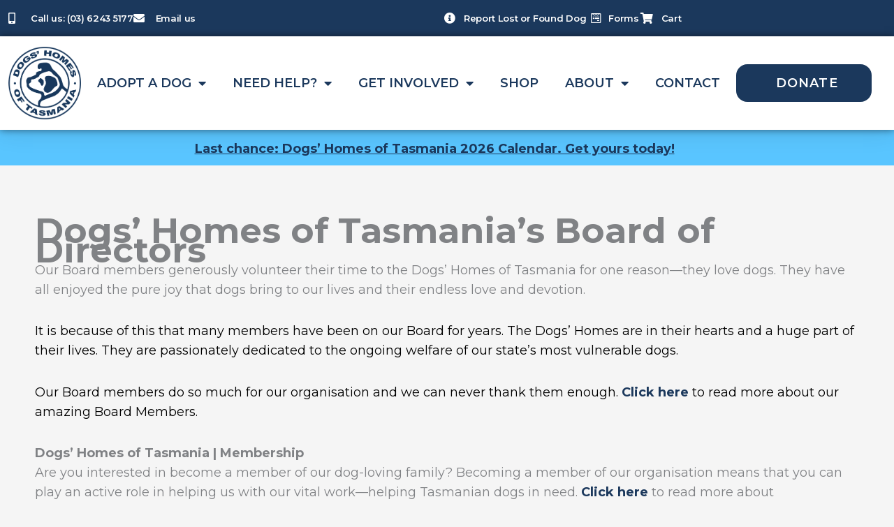

--- FILE ---
content_type: text/html; charset=UTF-8
request_url: https://www.dhot.com.au/governance/
body_size: 34946
content:
<!DOCTYPE html><html lang="en-AU" prefix="og: https://ogp.me/ns#"><head><meta charset="UTF-8"><meta name="viewport" content="width=device-width, initial-scale=1"><link rel="profile" href="https://gmpg.org/xfn/11"><style>img:is([sizes="auto" i], [sizes^="auto," i]) { contain-intrinsic-size: 3000px 1500px }</style><title>Governance - Dogs&#039; Homes of Tasmania</title><meta name="description" content="Learn about the dedicated Board of Directors, membership opportunities, and the Tasmanian Canine Defence League Inc. constitution."/><meta name="robots" content="follow, index, max-snippet:-1, max-video-preview:-1, max-image-preview:large"/><link rel="canonical" href="https://www.dhot.com.au/governance/" /><meta property="og:locale" content="en_US" /><meta property="og:type" content="article" /><meta property="og:title" content="Governance - Dogs&#039; Homes of Tasmania" /><meta property="og:description" content="Learn about the dedicated Board of Directors, membership opportunities, and the Tasmanian Canine Defence League Inc. constitution." /><meta property="og:url" content="https://www.dhot.com.au/governance/" /><meta property="og:site_name" content="Dogs&#039; Homes of Tasmania" /><meta property="og:updated_time" content="2025-10-01T14:39:56+10:00" /><meta property="article:published_time" content="2020-02-22T22:20:07+11:00" /><meta property="article:modified_time" content="2025-10-01T14:39:56+10:00" /><meta name="twitter:card" content="summary_large_image" /><meta name="twitter:title" content="Governance - Dogs&#039; Homes of Tasmania" /><meta name="twitter:description" content="Learn about the dedicated Board of Directors, membership opportunities, and the Tasmanian Canine Defence League Inc. constitution." /><meta name="twitter:label1" content="Time to read" /><meta name="twitter:data1" content="Less than a minute" /> <script type="application/ld+json" class="rank-math-schema">{"@context":"https://schema.org","@graph":[{"@type":["VeterinaryCare","Organization"],"@id":"https://www.dhot.com.au/#organization","name":"Dogs' Homes of Tasmania","url":"https://www.dhot.com.au","logo":{"@type":"ImageObject","@id":"https://www.dhot.com.au/#logo","url":"https://www.dhot.com.au/wp-content/uploads/2021/04/cropped-blacklogoclear-2-e1622080604239.png","contentUrl":"https://www.dhot.com.au/wp-content/uploads/2021/04/cropped-blacklogoclear-2-e1622080604239.png","caption":"Dogs' Homes of Tasmania","inLanguage":"en-AU","width":"512","height":"512"}},{"@type":"WebSite","@id":"https://www.dhot.com.au/#website","url":"https://www.dhot.com.au","name":"Dogs' Homes of Tasmania","publisher":{"@id":"https://www.dhot.com.au/#organization"},"inLanguage":"en-AU"},{"@type":"BreadcrumbList","@id":"https://www.dhot.com.au/governance/#breadcrumb","itemListElement":[{"@type":"ListItem","position":"1","item":{"@id":"https://www.dhot.com.au","name":"Home"}},{"@type":"ListItem","position":"2","item":{"@id":"https://www.dhot.com.au/governance/","name":"Governance"}}]},{"@type":"WebPage","@id":"https://www.dhot.com.au/governance/#webpage","url":"https://www.dhot.com.au/governance/","name":"Governance - Dogs&#039; Homes of Tasmania","datePublished":"2020-02-22T22:20:07+11:00","dateModified":"2025-10-01T14:39:56+10:00","isPartOf":{"@id":"https://www.dhot.com.au/#website"},"inLanguage":"en-AU","breadcrumb":{"@id":"https://www.dhot.com.au/governance/#breadcrumb"}},{"@type":"Person","@id":"https://www.dhot.com.au/author/admin/","name":"Callum Heaney","url":"https://www.dhot.com.au/author/admin/","image":{"@type":"ImageObject","@id":"https://secure.gravatar.com/avatar/742ac4b81f9fd05e38dcd8274df388a5389079c3a79d68ec25a2717ec75f416e?s=96&amp;d=mm&amp;r=g","url":"https://secure.gravatar.com/avatar/742ac4b81f9fd05e38dcd8274df388a5389079c3a79d68ec25a2717ec75f416e?s=96&amp;d=mm&amp;r=g","caption":"Callum Heaney","inLanguage":"en-AU"},"worksFor":{"@id":"https://www.dhot.com.au/#organization"}},{"@type":"Article","headline":"Governance - Dogs&#039; Homes of Tasmania","datePublished":"2020-02-22T22:20:07+11:00","dateModified":"2025-10-01T14:39:56+10:00","author":{"@id":"https://www.dhot.com.au/author/admin/","name":"Callum Heaney"},"publisher":{"@id":"https://www.dhot.com.au/#organization"},"description":"Learn about the dedicated Board of Directors, membership opportunities, and the Tasmanian Canine Defence League Inc. constitution.","name":"Governance - Dogs&#039; Homes of Tasmania","@id":"https://www.dhot.com.au/governance/#richSnippet","isPartOf":{"@id":"https://www.dhot.com.au/governance/#webpage"},"inLanguage":"en-AU","mainEntityOfPage":{"@id":"https://www.dhot.com.au/governance/#webpage"}}]}</script> <link rel='dns-prefetch' href='//fonts.googleapis.com' /><link rel="alternate" type="application/rss+xml" title="Dogs&#039; Homes of Tasmania &raquo; Feed" href="https://www.dhot.com.au/feed/" /><link rel="alternate" type="application/rss+xml" title="Dogs&#039; Homes of Tasmania &raquo; Comments Feed" href="https://www.dhot.com.au/comments/feed/" /> <script defer src="[data-uri]"></script> <link rel='stylesheet' id='astra-theme-css-css' href='https://www.dhot.com.au/wp-content/themes/astra/assets/css/minified/style.min.css?ver=4.11.15' media='all' /><style id='astra-theme-css-inline-css'>.ast-no-sidebar .entry-content .alignfull {margin-left: calc( -50vw + 50%);margin-right: calc( -50vw + 50%);max-width: 100vw;width: 100vw;}.ast-no-sidebar .entry-content .alignwide {margin-left: calc(-41vw + 50%);margin-right: calc(-41vw + 50%);max-width: unset;width: unset;}.ast-no-sidebar .entry-content .alignfull .alignfull,.ast-no-sidebar .entry-content .alignfull .alignwide,.ast-no-sidebar .entry-content .alignwide .alignfull,.ast-no-sidebar .entry-content .alignwide .alignwide,.ast-no-sidebar .entry-content .wp-block-column .alignfull,.ast-no-sidebar .entry-content .wp-block-column .alignwide{width: 100%;margin-left: auto;margin-right: auto;}.wp-block-gallery,.blocks-gallery-grid {margin: 0;}.wp-block-separator {max-width: 100px;}.wp-block-separator.is-style-wide,.wp-block-separator.is-style-dots {max-width: none;}.entry-content .has-2-columns .wp-block-column:first-child {padding-right: 10px;}.entry-content .has-2-columns .wp-block-column:last-child {padding-left: 10px;}@media (max-width: 782px) {.entry-content .wp-block-columns .wp-block-column {flex-basis: 100%;}.entry-content .has-2-columns .wp-block-column:first-child {padding-right: 0;}.entry-content .has-2-columns .wp-block-column:last-child {padding-left: 0;}}body .entry-content .wp-block-latest-posts {margin-left: 0;}body .entry-content .wp-block-latest-posts li {list-style: none;}.ast-no-sidebar .ast-container .entry-content .wp-block-latest-posts {margin-left: 0;}.ast-header-break-point .entry-content .alignwide {margin-left: auto;margin-right: auto;}.entry-content .blocks-gallery-item img {margin-bottom: auto;}.wp-block-pullquote {border-top: 4px solid #555d66;border-bottom: 4px solid #555d66;color: #40464d;}:root{--ast-post-nav-space:0;--ast-container-default-xlg-padding:6.67em;--ast-container-default-lg-padding:5.67em;--ast-container-default-slg-padding:4.34em;--ast-container-default-md-padding:3.34em;--ast-container-default-sm-padding:6.67em;--ast-container-default-xs-padding:2.4em;--ast-container-default-xxs-padding:1.4em;--ast-code-block-background:#EEEEEE;--ast-comment-inputs-background:#FAFAFA;--ast-normal-container-width:1200px;--ast-narrow-container-width:750px;--ast-blog-title-font-weight:normal;--ast-blog-meta-weight:inherit;--ast-global-color-primary:var(--ast-global-color-5);--ast-global-color-secondary:var(--ast-global-color-4);--ast-global-color-alternate-background:var(--ast-global-color-7);--ast-global-color-subtle-background:var(--ast-global-color-6);--ast-bg-style-guide:#F8FAFC;--ast-shadow-style-guide:0px 0px 4px 0 #00000057;--ast-global-dark-bg-style:#fff;--ast-global-dark-lfs:#fbfbfb;--ast-widget-bg-color:#fafafa;--ast-wc-container-head-bg-color:#fbfbfb;--ast-title-layout-bg:#eeeeee;--ast-search-border-color:#e7e7e7;--ast-lifter-hover-bg:#e6e6e6;--ast-gallery-block-color:#000;--srfm-color-input-label:var(--ast-global-color-2);}html{font-size:100%;}a,.page-title{color:#1b385c;}a:hover,a:focus{color:#1b385c;}body,button,input,select,textarea,.ast-button,.ast-custom-button{font-family:'Open Sans',sans-serif;font-weight:400;font-size:16px;font-size:1rem;line-height:var(--ast-body-line-height,1.6em);}blockquote{color:#000000;}h1,h2,h3,h4,h5,h6,.entry-content :where(h1,h2,h3,h4,h5,h6),.entry-content :where(h1,h2,h3,h4,h5,h6) a,.site-title,.site-title a{font-family:'Merriweather',serif;font-weight:700;}.site-title{font-size:25px;font-size:1.5625rem;display:none;}header .custom-logo-link img{max-width:155px;width:155px;}.astra-logo-svg{width:155px;}.site-header .site-description{font-size:15px;font-size:0.9375rem;display:none;}.entry-title{font-size:30px;font-size:1.875rem;}.archive .ast-article-post .ast-article-inner,.blog .ast-article-post .ast-article-inner,.archive .ast-article-post .ast-article-inner:hover,.blog .ast-article-post .ast-article-inner:hover{overflow:hidden;}h1,.entry-content :where(h1),.entry-content :where(h1) a{font-size:52px;font-size:3.25rem;font-family:'Merriweather',serif;line-height:1.4em;}h2,.entry-content :where(h2),.entry-content :where(h2) a{font-size:34px;font-size:2.125rem;font-family:'Merriweather',serif;line-height:1.3em;}h3,.entry-content :where(h3),.entry-content :where(h3) a{font-size:24px;font-size:1.5rem;font-family:'Merriweather',serif;line-height:1.3em;}h4,.entry-content :where(h4),.entry-content :where(h4) a{font-size:20px;font-size:1.25rem;line-height:1.2em;font-family:'Merriweather',serif;}h5,.entry-content :where(h5),.entry-content :where(h5) a{font-size:17px;font-size:1.0625rem;line-height:1.2em;font-family:'Merriweather',serif;}h6,.entry-content :where(h6),.entry-content :where(h6) a{font-size:15px;font-size:0.9375rem;line-height:1.25em;font-family:'Merriweather',serif;}::selection{background-color:#1b385c;color:#ffffff;}body,h1,h2,h3,h4,h5,h6,.entry-title a,.entry-content :where(h1,h2,h3,h4,h5,h6),.entry-content :where(h1,h2,h3,h4,h5,h6) a{color:#333333;}.tagcloud a:hover,.tagcloud a:focus,.tagcloud a.current-item{color:#ffffff;border-color:#1b385c;background-color:#1b385c;}input:focus,input[type="text"]:focus,input[type="email"]:focus,input[type="url"]:focus,input[type="password"]:focus,input[type="reset"]:focus,input[type="search"]:focus,textarea:focus{border-color:#1b385c;}input[type="radio"]:checked,input[type=reset],input[type="checkbox"]:checked,input[type="checkbox"]:hover:checked,input[type="checkbox"]:focus:checked,input[type=range]::-webkit-slider-thumb{border-color:#1b385c;background-color:#1b385c;box-shadow:none;}.site-footer a:hover + .post-count,.site-footer a:focus + .post-count{background:#1b385c;border-color:#1b385c;}.single .nav-links .nav-previous,.single .nav-links .nav-next{color:#1b385c;}.entry-meta,.entry-meta *{line-height:1.45;color:#1b385c;}.entry-meta a:not(.ast-button):hover,.entry-meta a:not(.ast-button):hover *,.entry-meta a:not(.ast-button):focus,.entry-meta a:not(.ast-button):focus *,.page-links > .page-link,.page-links .page-link:hover,.post-navigation a:hover{color:#1b385c;}#cat option,.secondary .calendar_wrap thead a,.secondary .calendar_wrap thead a:visited{color:#1b385c;}.secondary .calendar_wrap #today,.ast-progress-val span{background:#1b385c;}.secondary a:hover + .post-count,.secondary a:focus + .post-count{background:#1b385c;border-color:#1b385c;}.calendar_wrap #today > a{color:#ffffff;}.page-links .page-link,.single .post-navigation a{color:#1b385c;}.ast-search-menu-icon .search-form button.search-submit{padding:0 4px;}.ast-search-menu-icon form.search-form{padding-right:0;}.ast-header-search .ast-search-menu-icon.ast-dropdown-active .search-form,.ast-header-search .ast-search-menu-icon.ast-dropdown-active .search-field:focus{transition:all 0.2s;}.search-form input.search-field:focus{outline:none;}.widget-title,.widget .wp-block-heading{font-size:22px;font-size:1.375rem;color:#333333;}.ast-search-menu-icon.slide-search a:focus-visible:focus-visible,.astra-search-icon:focus-visible,#close:focus-visible,a:focus-visible,.ast-menu-toggle:focus-visible,.site .skip-link:focus-visible,.wp-block-loginout input:focus-visible,.wp-block-search.wp-block-search__button-inside .wp-block-search__inside-wrapper,.ast-header-navigation-arrow:focus-visible,.woocommerce .wc-proceed-to-checkout > .checkout-button:focus-visible,.woocommerce .woocommerce-MyAccount-navigation ul li a:focus-visible,.ast-orders-table__row .ast-orders-table__cell:focus-visible,.woocommerce .woocommerce-order-details .order-again > .button:focus-visible,.woocommerce .woocommerce-message a.button.wc-forward:focus-visible,.woocommerce #minus_qty:focus-visible,.woocommerce #plus_qty:focus-visible,a#ast-apply-coupon:focus-visible,.woocommerce .woocommerce-info a:focus-visible,.woocommerce .astra-shop-summary-wrap a:focus-visible,.woocommerce a.wc-forward:focus-visible,#ast-apply-coupon:focus-visible,.woocommerce-js .woocommerce-mini-cart-item a.remove:focus-visible,#close:focus-visible,.button.search-submit:focus-visible,#search_submit:focus,.normal-search:focus-visible,.ast-header-account-wrap:focus-visible,.woocommerce .ast-on-card-button.ast-quick-view-trigger:focus,.astra-cart-drawer-close:focus,.ast-single-variation:focus,.ast-woocommerce-product-gallery__image:focus,.ast-button:focus,.woocommerce-product-gallery--with-images [data-controls="prev"]:focus-visible,.woocommerce-product-gallery--with-images [data-controls="next"]:focus-visible{outline-style:dotted;outline-color:inherit;outline-width:thin;}input:focus,input[type="text"]:focus,input[type="email"]:focus,input[type="url"]:focus,input[type="password"]:focus,input[type="reset"]:focus,input[type="search"]:focus,input[type="number"]:focus,textarea:focus,.wp-block-search__input:focus,[data-section="section-header-mobile-trigger"] .ast-button-wrap .ast-mobile-menu-trigger-minimal:focus,.ast-mobile-popup-drawer.active .menu-toggle-close:focus,.woocommerce-ordering select.orderby:focus,#ast-scroll-top:focus,#coupon_code:focus,.woocommerce-page #comment:focus,.woocommerce #reviews #respond input#submit:focus,.woocommerce a.add_to_cart_button:focus,.woocommerce .button.single_add_to_cart_button:focus,.woocommerce .woocommerce-cart-form button:focus,.woocommerce .woocommerce-cart-form__cart-item .quantity .qty:focus,.woocommerce .woocommerce-billing-fields .woocommerce-billing-fields__field-wrapper .woocommerce-input-wrapper > .input-text:focus,.woocommerce #order_comments:focus,.woocommerce #place_order:focus,.woocommerce .woocommerce-address-fields .woocommerce-address-fields__field-wrapper .woocommerce-input-wrapper > .input-text:focus,.woocommerce .woocommerce-MyAccount-content form button:focus,.woocommerce .woocommerce-MyAccount-content .woocommerce-EditAccountForm .woocommerce-form-row .woocommerce-Input.input-text:focus,.woocommerce .ast-woocommerce-container .woocommerce-pagination ul.page-numbers li a:focus,body #content .woocommerce form .form-row .select2-container--default .select2-selection--single:focus,#ast-coupon-code:focus,.woocommerce.woocommerce-js .quantity input[type=number]:focus,.woocommerce-js .woocommerce-mini-cart-item .quantity input[type=number]:focus,.woocommerce p#ast-coupon-trigger:focus{border-style:dotted;border-color:inherit;border-width:thin;}input{outline:none;}.woocommerce-js input[type=text]:focus,.woocommerce-js input[type=email]:focus,.woocommerce-js textarea:focus,input[type=number]:focus,.comments-area textarea#comment:focus,.comments-area textarea#comment:active,.comments-area .ast-comment-formwrap input[type="text"]:focus,.comments-area .ast-comment-formwrap input[type="text"]:active{outline-style:unset;outline-color:inherit;outline-width:thin;}.main-header-menu .menu-link,.ast-header-custom-item a{color:#333333;}.main-header-menu .menu-item:hover > .menu-link,.main-header-menu .menu-item:hover > .ast-menu-toggle,.main-header-menu .ast-masthead-custom-menu-items a:hover,.main-header-menu .menu-item.focus > .menu-link,.main-header-menu .menu-item.focus > .ast-menu-toggle,.main-header-menu .current-menu-item > .menu-link,.main-header-menu .current-menu-ancestor > .menu-link,.main-header-menu .current-menu-item > .ast-menu-toggle,.main-header-menu .current-menu-ancestor > .ast-menu-toggle{color:#1b385c;}.header-main-layout-3 .ast-main-header-bar-alignment{margin-right:auto;}.header-main-layout-2 .site-header-section-left .ast-site-identity{text-align:left;}.site-logo-img img{ transition:all 0.2s linear;}body .ast-oembed-container *{position:absolute;top:0;width:100%;height:100%;left:0;}body .wp-block-embed-pocket-casts .ast-oembed-container *{position:unset;}.ast-header-break-point .ast-mobile-menu-buttons-minimal.menu-toggle{background:transparent;color:#1b385c;}.ast-header-break-point .ast-mobile-menu-buttons-outline.menu-toggle{background:transparent;border:1px solid #1b385c;color:#1b385c;}.ast-header-break-point .ast-mobile-menu-buttons-fill.menu-toggle{background:#1b385c;color:#ffffff;}.ast-single-post-featured-section + article {margin-top: 2em;}.site-content .ast-single-post-featured-section img {width: 100%;overflow: hidden;object-fit: cover;}.site > .ast-single-related-posts-container {margin-top: 0;}@media (min-width: 769px) {.ast-desktop .ast-container--narrow {max-width: var(--ast-narrow-container-width);margin: 0 auto;}}.ast-small-footer{color:#c6c6c6;}.ast-small-footer > .ast-footer-overlay{background-color:#1b385c;;}.ast-small-footer a{color:#415161;}.ast-small-footer a:hover{color:#ff5a44;}.footer-adv .footer-adv-overlay{border-top-style:solid;}.footer-adv-overlay{background-color:rgba(27,56,92,0.9);;}.wp-block-buttons.aligncenter{justify-content:center;}@media (max-width:782px){.entry-content .wp-block-columns .wp-block-column{margin-left:0px;}}.wp-block-image.aligncenter{margin-left:auto;margin-right:auto;}.wp-block-table.aligncenter{margin-left:auto;margin-right:auto;}.wp-block-buttons .wp-block-button.is-style-outline .wp-block-button__link.wp-element-button,.ast-outline-button,.wp-block-uagb-buttons-child .uagb-buttons-repeater.ast-outline-button{border-color:#1b385c;border-top-width:2px;border-right-width:2px;border-bottom-width:2px;border-left-width:2px;font-family:'Open Sans',sans-serif;font-weight:400;font-size:15px;font-size:0.9375rem;line-height:1em;border-top-left-radius:60px;border-top-right-radius:60px;border-bottom-right-radius:60px;border-bottom-left-radius:60px;}.wp-block-button.is-style-outline .wp-block-button__link:hover,.wp-block-buttons .wp-block-button.is-style-outline .wp-block-button__link:focus,.wp-block-buttons .wp-block-button.is-style-outline > .wp-block-button__link:not(.has-text-color):hover,.wp-block-buttons .wp-block-button.wp-block-button__link.is-style-outline:not(.has-text-color):hover,.ast-outline-button:hover,.ast-outline-button:focus,.wp-block-uagb-buttons-child .uagb-buttons-repeater.ast-outline-button:hover,.wp-block-uagb-buttons-child .uagb-buttons-repeater.ast-outline-button:focus{background-color:#7baf42;border-color:#1b385c;}.wp-block-button .wp-block-button__link.wp-element-button.is-style-outline:not(.has-background),.wp-block-button.is-style-outline>.wp-block-button__link.wp-element-button:not(.has-background),.ast-outline-button{background-color:#1b385c;}.entry-content[data-ast-blocks-layout] > figure{margin-bottom:1em;}.elementor-widget-container .elementor-loop-container .e-loop-item[data-elementor-type="loop-item"]{width:100%;} .ast-desktop .review-count{margin-left:-40px;margin-right:auto;}.review-rating{display:flex;align-items:center;order:2;}@media (max-width:768px){.ast-left-sidebar #content > .ast-container{display:flex;flex-direction:column-reverse;width:100%;}.ast-separate-container .ast-article-post,.ast-separate-container .ast-article-single{padding:1.5em 2.14em;}.ast-author-box img.avatar{margin:20px 0 0 0;}}@media (min-width:769px){.ast-separate-container.ast-right-sidebar #primary,.ast-separate-container.ast-left-sidebar #primary{border:0;}.search-no-results.ast-separate-container #primary{margin-bottom:4em;}}.menu-toggle,button,.ast-button,.ast-custom-button,.button,input#submit,input[type="button"],input[type="submit"],input[type="reset"]{color:#ffffff;border-color:#1b385c;background-color:#1b385c;border-top-left-radius:60px;border-top-right-radius:60px;border-bottom-right-radius:60px;border-bottom-left-radius:60px;padding-top:12px;padding-right:25px;padding-bottom:12px;padding-left:25px;font-family:'Open Sans',sans-serif;font-weight:400;font-size:15px;font-size:0.9375rem;}button:focus,.menu-toggle:hover,button:hover,.ast-button:hover,.ast-custom-button:hover .button:hover,.ast-custom-button:hover,input[type=reset]:hover,input[type=reset]:focus,input#submit:hover,input#submit:focus,input[type="button"]:hover,input[type="button"]:focus,input[type="submit"]:hover,input[type="submit"]:focus{color:#ffffff;background-color:#7baf42;border-color:#1b385c;}@media (max-width:768px){.ast-mobile-header-stack .main-header-bar .ast-search-menu-icon{display:inline-block;}.ast-header-break-point.ast-header-custom-item-outside .ast-mobile-header-stack .main-header-bar .ast-search-icon{margin:0;}.ast-comment-avatar-wrap img{max-width:2.5em;}.ast-comment-meta{padding:0 1.8888em 1.3333em;}.ast-separate-container .ast-comment-list li.depth-1{padding:1.5em 2.14em;}.ast-separate-container .comment-respond{padding:2em 2.14em;}}@media (min-width:544px){.ast-container{max-width:100%;}}@media (max-width:544px){.ast-separate-container .ast-article-post,.ast-separate-container .ast-article-single,.ast-separate-container .comments-title,.ast-separate-container .ast-archive-description{padding:1.5em 1em;}.ast-separate-container #content .ast-container{padding-left:0.54em;padding-right:0.54em;}.ast-separate-container .ast-comment-list .bypostauthor{padding:.5em;}.ast-search-menu-icon.ast-dropdown-active .search-field{width:170px;}.site-branding img,.site-header .site-logo-img .custom-logo-link img{max-width:100%;}} #ast-mobile-header .ast-site-header-cart-li a{pointer-events:none;}.ast-no-sidebar.ast-separate-container .entry-content .alignfull {margin-left: -6.67em;margin-right: -6.67em;width: auto;}@media (max-width: 1200px) {.ast-no-sidebar.ast-separate-container .entry-content .alignfull {margin-left: -2.4em;margin-right: -2.4em;}}@media (max-width: 768px) {.ast-no-sidebar.ast-separate-container .entry-content .alignfull {margin-left: -2.14em;margin-right: -2.14em;}}@media (max-width: 544px) {.ast-no-sidebar.ast-separate-container .entry-content .alignfull {margin-left: -1em;margin-right: -1em;}}.ast-no-sidebar.ast-separate-container .entry-content .alignwide {margin-left: -20px;margin-right: -20px;}.ast-no-sidebar.ast-separate-container .entry-content .wp-block-column .alignfull,.ast-no-sidebar.ast-separate-container .entry-content .wp-block-column .alignwide {margin-left: auto;margin-right: auto;width: 100%;}@media (max-width:768px){.site-title{display:none;}.site-header .site-description{display:none;}h1,.entry-content :where(h1),.entry-content :where(h1) a{font-size:30px;}h2,.entry-content :where(h2),.entry-content :where(h2) a{font-size:25px;}h3,.entry-content :where(h3),.entry-content :where(h3) a{font-size:20px;}.astra-logo-svg{width:120px;}header .custom-logo-link img,.ast-header-break-point .site-logo-img .custom-mobile-logo-link img{max-width:120px;width:120px;}}@media (max-width:544px){.site-title{display:none;}.site-header .site-description{display:none;}h1,.entry-content :where(h1),.entry-content :where(h1) a{font-size:30px;}h2,.entry-content :where(h2),.entry-content :where(h2) a{font-size:20px;}h3,.entry-content :where(h3),.entry-content :where(h3) a{font-size:20px;}h4,.entry-content :where(h4),.entry-content :where(h4) a{font-size:17px;font-size:1.0625rem;}h5,.entry-content :where(h5),.entry-content :where(h5) a{font-size:16px;font-size:1rem;}header .custom-logo-link img,.ast-header-break-point .site-branding img,.ast-header-break-point .custom-logo-link img{max-width:79px;width:79px;}.astra-logo-svg{width:79px;}.ast-header-break-point .site-logo-img .custom-mobile-logo-link img{max-width:79px;}}@media (max-width:768px){html{font-size:91.2%;}}@media (max-width:544px){html{font-size:91.2%;}}@media (min-width:769px){.ast-container{max-width:1240px;}}@font-face {font-family: "Astra";src: url(https://www.dhot.com.au/wp-content/themes/astra/assets/fonts/astra.woff) format("woff"),url(https://www.dhot.com.au/wp-content/themes/astra/assets/fonts/astra.ttf) format("truetype"),url(https://www.dhot.com.au/wp-content/themes/astra/assets/fonts/astra.svg#astra) format("svg");font-weight: normal;font-style: normal;font-display: fallback;}@media (max-width:1224px) {.main-header-bar .main-header-bar-navigation{display:none;}}.ast-desktop .main-header-menu.submenu-with-border .sub-menu,.ast-desktop .main-header-menu.submenu-with-border .astra-full-megamenu-wrapper{border-color:#eaeaea;}.ast-desktop .main-header-menu.submenu-with-border .sub-menu{border-top-width:1px;border-right-width:1px;border-left-width:1px;border-bottom-width:1px;border-style:solid;}.ast-desktop .main-header-menu.submenu-with-border .sub-menu .sub-menu{top:-1px;}.ast-desktop .main-header-menu.submenu-with-border .sub-menu .menu-link,.ast-desktop .main-header-menu.submenu-with-border .children .menu-link{border-bottom-width:1px;border-style:solid;border-color:#eaeaea;}@media (min-width:769px){.main-header-menu .sub-menu .menu-item.ast-left-align-sub-menu:hover > .sub-menu,.main-header-menu .sub-menu .menu-item.ast-left-align-sub-menu.focus > .sub-menu{margin-left:-2px;}}.site .comments-area{padding-bottom:3em;}.ast-header-break-point .main-navigation ul .button-custom-menu-item .menu-link {padding: 0 20px;display: inline-block;width: 100%;border-bottom-width: 1px;border-style: solid;border-color: #eaeaea;}.button-custom-menu-item .ast-custom-button-link .ast-custom-button {font-size: inherit;font-family: inherit;font-weight: inherit;}.button-custom-menu-item .ast-custom-button-link .ast-custom-button:hover {transition: all 0.1s ease-in-out;}.ast-header-break-point.ast-header-custom-item-inside .main-header-bar .main-header-bar-navigation .ast-search-icon {display: none;}.ast-header-break-point.ast-header-custom-item-inside .main-header-bar .ast-search-menu-icon .search-form {padding: 0;display: block;overflow: hidden;}.ast-header-break-point .ast-header-custom-item .widget:last-child {margin-bottom: 1em;}.ast-header-custom-item .widget {margin: 0.5em;display: inline-block;vertical-align: middle;}.ast-header-custom-item .widget p {margin-bottom: 0;}.ast-header-custom-item .widget li {width: auto;}.ast-header-custom-item-inside .button-custom-menu-item .menu-link {display: none;}.ast-header-custom-item-inside.ast-header-break-point .button-custom-menu-item .ast-custom-button-link {display: none;}.ast-header-custom-item-inside.ast-header-break-point .button-custom-menu-item .menu-link {display: block;}.ast-header-break-point.ast-header-custom-item-outside .main-header-bar .ast-search-icon {margin-right: 1em;}.ast-header-break-point.ast-header-custom-item-inside .main-header-bar .ast-search-menu-icon .search-field,.ast-header-break-point.ast-header-custom-item-inside .main-header-bar .ast-search-menu-icon.ast-inline-search .search-field {width: 100%;padding-right: 5.5em;}.ast-header-break-point.ast-header-custom-item-inside .main-header-bar .ast-search-menu-icon .search-submit {display: block;position: absolute;height: 100%;top: 0;right: 0;padding: 0 1em;border-radius: 0;}.ast-header-break-point .ast-header-custom-item .ast-masthead-custom-menu-items {padding-left: 20px;padding-right: 20px;margin-bottom: 1em;margin-top: 1em;}.ast-header-custom-item-inside.ast-header-break-point .button-custom-menu-item {padding-left: 0;padding-right: 0;margin-top: 0;margin-bottom: 0;}.astra-icon-down_arrow::after {content: "\e900";font-family: Astra;}.astra-icon-close::after {content: "\e5cd";font-family: Astra;}.astra-icon-drag_handle::after {content: "\e25d";font-family: Astra;}.astra-icon-format_align_justify::after {content: "\e235";font-family: Astra;}.astra-icon-menu::after {content: "\e5d2";font-family: Astra;}.astra-icon-reorder::after {content: "\e8fe";font-family: Astra;}.astra-icon-search::after {content: "\e8b6";font-family: Astra;}.astra-icon-zoom_in::after {content: "\e56b";font-family: Astra;}.astra-icon-check-circle::after {content: "\e901";font-family: Astra;}.astra-icon-shopping-cart::after {content: "\f07a";font-family: Astra;}.astra-icon-shopping-bag::after {content: "\f290";font-family: Astra;}.astra-icon-shopping-basket::after {content: "\f291";font-family: Astra;}.astra-icon-circle-o::after {content: "\e903";font-family: Astra;}.astra-icon-certificate::after {content: "\e902";font-family: Astra;}blockquote {padding: 1.2em;}:root .has-ast-global-color-0-color{color:var(--ast-global-color-0);}:root .has-ast-global-color-0-background-color{background-color:var(--ast-global-color-0);}:root .wp-block-button .has-ast-global-color-0-color{color:var(--ast-global-color-0);}:root .wp-block-button .has-ast-global-color-0-background-color{background-color:var(--ast-global-color-0);}:root .has-ast-global-color-1-color{color:var(--ast-global-color-1);}:root .has-ast-global-color-1-background-color{background-color:var(--ast-global-color-1);}:root .wp-block-button .has-ast-global-color-1-color{color:var(--ast-global-color-1);}:root .wp-block-button .has-ast-global-color-1-background-color{background-color:var(--ast-global-color-1);}:root .has-ast-global-color-2-color{color:var(--ast-global-color-2);}:root .has-ast-global-color-2-background-color{background-color:var(--ast-global-color-2);}:root .wp-block-button .has-ast-global-color-2-color{color:var(--ast-global-color-2);}:root .wp-block-button .has-ast-global-color-2-background-color{background-color:var(--ast-global-color-2);}:root .has-ast-global-color-3-color{color:var(--ast-global-color-3);}:root .has-ast-global-color-3-background-color{background-color:var(--ast-global-color-3);}:root .wp-block-button .has-ast-global-color-3-color{color:var(--ast-global-color-3);}:root .wp-block-button .has-ast-global-color-3-background-color{background-color:var(--ast-global-color-3);}:root .has-ast-global-color-4-color{color:var(--ast-global-color-4);}:root .has-ast-global-color-4-background-color{background-color:var(--ast-global-color-4);}:root .wp-block-button .has-ast-global-color-4-color{color:var(--ast-global-color-4);}:root .wp-block-button .has-ast-global-color-4-background-color{background-color:var(--ast-global-color-4);}:root .has-ast-global-color-5-color{color:var(--ast-global-color-5);}:root .has-ast-global-color-5-background-color{background-color:var(--ast-global-color-5);}:root .wp-block-button .has-ast-global-color-5-color{color:var(--ast-global-color-5);}:root .wp-block-button .has-ast-global-color-5-background-color{background-color:var(--ast-global-color-5);}:root .has-ast-global-color-6-color{color:var(--ast-global-color-6);}:root .has-ast-global-color-6-background-color{background-color:var(--ast-global-color-6);}:root .wp-block-button .has-ast-global-color-6-color{color:var(--ast-global-color-6);}:root .wp-block-button .has-ast-global-color-6-background-color{background-color:var(--ast-global-color-6);}:root .has-ast-global-color-7-color{color:var(--ast-global-color-7);}:root .has-ast-global-color-7-background-color{background-color:var(--ast-global-color-7);}:root .wp-block-button .has-ast-global-color-7-color{color:var(--ast-global-color-7);}:root .wp-block-button .has-ast-global-color-7-background-color{background-color:var(--ast-global-color-7);}:root .has-ast-global-color-8-color{color:var(--ast-global-color-8);}:root .has-ast-global-color-8-background-color{background-color:var(--ast-global-color-8);}:root .wp-block-button .has-ast-global-color-8-color{color:var(--ast-global-color-8);}:root .wp-block-button .has-ast-global-color-8-background-color{background-color:var(--ast-global-color-8);}:root{--ast-global-color-0:#0170B9;--ast-global-color-1:#3a3a3a;--ast-global-color-2:#3a3a3a;--ast-global-color-3:#4B4F58;--ast-global-color-4:#F5F5F5;--ast-global-color-5:#FFFFFF;--ast-global-color-6:#E5E5E5;--ast-global-color-7:#424242;--ast-global-color-8:#000000;}:root {--ast-border-color : #dddddd;}.ast-single-entry-banner {-js-display: flex;display: flex;flex-direction: column;justify-content: center;text-align: center;position: relative;background: var(--ast-title-layout-bg);}.ast-single-entry-banner[data-banner-layout="layout-1"] {max-width: 1200px;background: inherit;padding: 20px 0;}.ast-single-entry-banner[data-banner-width-type="custom"] {margin: 0 auto;width: 100%;}.ast-single-entry-banner + .site-content .entry-header {margin-bottom: 0;}.site .ast-author-avatar {--ast-author-avatar-size: ;}a.ast-underline-text {text-decoration: underline;}.ast-container > .ast-terms-link {position: relative;display: block;}a.ast-button.ast-badge-tax {padding: 4px 8px;border-radius: 3px;font-size: inherit;}header.entry-header{text-align:left;}header.entry-header .entry-title{font-size:30px;font-size:1.875rem;}header.entry-header > *:not(:last-child){margin-bottom:10px;}@media (max-width:768px){header.entry-header{text-align:left;}}@media (max-width:544px){header.entry-header{text-align:left;}}.ast-archive-entry-banner {-js-display: flex;display: flex;flex-direction: column;justify-content: center;text-align: center;position: relative;background: var(--ast-title-layout-bg);}.ast-archive-entry-banner[data-banner-width-type="custom"] {margin: 0 auto;width: 100%;}.ast-archive-entry-banner[data-banner-layout="layout-1"] {background: inherit;padding: 20px 0;text-align: left;}body.archive .ast-archive-description{max-width:1200px;width:100%;text-align:left;padding-top:3em;padding-right:3em;padding-bottom:3em;padding-left:3em;}body.archive .ast-archive-description .ast-archive-title,body.archive .ast-archive-description .ast-archive-title *{font-size:40px;font-size:2.5rem;text-transform:capitalize;}body.archive .ast-archive-description > *:not(:last-child){margin-bottom:10px;}@media (max-width:768px){body.archive .ast-archive-description{text-align:left;}}@media (max-width:544px){body.archive .ast-archive-description{text-align:left;}}.ast-breadcrumbs .trail-browse,.ast-breadcrumbs .trail-items,.ast-breadcrumbs .trail-items li{display:inline-block;margin:0;padding:0;border:none;background:inherit;text-indent:0;text-decoration:none;}.ast-breadcrumbs .trail-browse{font-size:inherit;font-style:inherit;font-weight:inherit;color:inherit;}.ast-breadcrumbs .trail-items{list-style:none;}.trail-items li::after{padding:0 0.3em;content:"\00bb";}.trail-items li:last-of-type::after{display:none;}h1,h2,h3,h4,h5,h6,.entry-content :where(h1,h2,h3,h4,h5,h6){color:#333333;}.elementor-widget-heading .elementor-heading-title{margin:0;}.elementor-page .ast-menu-toggle{color:unset !important;background:unset !important;}.elementor-post.elementor-grid-item.hentry{margin-bottom:0;}.woocommerce div.product .elementor-element.elementor-products-grid .related.products ul.products li.product,.elementor-element .elementor-wc-products .woocommerce[class*='columns-'] ul.products li.product{width:auto;margin:0;float:none;}body .elementor hr{background-color:#ccc;margin:0;}.ast-left-sidebar .elementor-section.elementor-section-stretched,.ast-right-sidebar .elementor-section.elementor-section-stretched{max-width:100%;left:0 !important;}.elementor-posts-container [CLASS*="ast-width-"]{width:100%;}.elementor-template-full-width .ast-container{display:block;}.elementor-screen-only,.screen-reader-text,.screen-reader-text span,.ui-helper-hidden-accessible{top:0 !important;}@media (max-width:544px){.elementor-element .elementor-wc-products .woocommerce[class*="columns-"] ul.products li.product{width:auto;margin:0;}.elementor-element .woocommerce .woocommerce-result-count{float:none;}}.ast-header-break-point .main-header-bar{border-bottom-width:1px;}@media (min-width:769px){.main-header-bar{border-bottom-width:1px;}}.ast-flex{-webkit-align-content:center;-ms-flex-line-pack:center;align-content:center;-webkit-box-align:center;-webkit-align-items:center;-moz-box-align:center;-ms-flex-align:center;align-items:center;}.main-header-bar{padding:1em 0;}.ast-site-identity{padding:0;}.header-main-layout-1 .ast-flex.main-header-container, .header-main-layout-3 .ast-flex.main-header-container{-webkit-align-content:center;-ms-flex-line-pack:center;align-content:center;-webkit-box-align:center;-webkit-align-items:center;-moz-box-align:center;-ms-flex-align:center;align-items:center;}.header-main-layout-1 .ast-flex.main-header-container, .header-main-layout-3 .ast-flex.main-header-container{-webkit-align-content:center;-ms-flex-line-pack:center;align-content:center;-webkit-box-align:center;-webkit-align-items:center;-moz-box-align:center;-ms-flex-align:center;align-items:center;}.main-header-menu .sub-menu .menu-item.menu-item-has-children > .menu-link:after{position:absolute;right:1em;top:50%;transform:translate(0,-50%) rotate(270deg);}.ast-header-break-point .main-header-bar .main-header-bar-navigation .page_item_has_children > .ast-menu-toggle::before, .ast-header-break-point .main-header-bar .main-header-bar-navigation .menu-item-has-children > .ast-menu-toggle::before, .ast-mobile-popup-drawer .main-header-bar-navigation .menu-item-has-children>.ast-menu-toggle::before, .ast-header-break-point .ast-mobile-header-wrap .main-header-bar-navigation .menu-item-has-children > .ast-menu-toggle::before{font-weight:bold;content:"\e900";font-family:Astra;text-decoration:inherit;display:inline-block;}.ast-header-break-point .main-navigation ul.sub-menu .menu-item .menu-link:before{content:"\e900";font-family:Astra;font-size:.65em;text-decoration:inherit;display:inline-block;transform:translate(0, -2px) rotateZ(270deg);margin-right:5px;}.widget_search .search-form:after{font-family:Astra;font-size:1.2em;font-weight:normal;content:"\e8b6";position:absolute;top:50%;right:15px;transform:translate(0, -50%);}.astra-search-icon::before{content:"\e8b6";font-family:Astra;font-style:normal;font-weight:normal;text-decoration:inherit;text-align:center;-webkit-font-smoothing:antialiased;-moz-osx-font-smoothing:grayscale;z-index:3;}.main-header-bar .main-header-bar-navigation .page_item_has_children > a:after, .main-header-bar .main-header-bar-navigation .menu-item-has-children > a:after, .menu-item-has-children .ast-header-navigation-arrow:after{content:"\e900";display:inline-block;font-family:Astra;font-size:.6rem;font-weight:bold;text-rendering:auto;-webkit-font-smoothing:antialiased;-moz-osx-font-smoothing:grayscale;margin-left:10px;line-height:normal;}.menu-item-has-children .sub-menu .ast-header-navigation-arrow:after{margin-left:0;}.ast-mobile-popup-drawer .main-header-bar-navigation .ast-submenu-expanded>.ast-menu-toggle::before{transform:rotateX(180deg);}.ast-header-break-point .main-header-bar-navigation .menu-item-has-children > .menu-link:after{display:none;}@media (min-width:769px){.ast-builder-menu .main-navigation > ul > li:last-child a{margin-right:0;}}.ast-separate-container .ast-article-inner{background-color:transparent;background-image:none;}.ast-separate-container .ast-article-post{background-color:#ffffff;}.ast-separate-container .ast-article-single:not(.ast-related-post), .woocommerce.ast-separate-container .ast-woocommerce-container, .ast-separate-container .error-404, .ast-separate-container .no-results, .single.ast-separate-container  .ast-author-meta, .ast-separate-container .related-posts-title-wrapper, .ast-separate-container .comments-count-wrapper, .ast-box-layout.ast-plain-container .site-content, .ast-padded-layout.ast-plain-container .site-content, .ast-separate-container .ast-archive-description, .ast-separate-container .comments-area .comment-respond, .ast-separate-container .comments-area .ast-comment-list li, .ast-separate-container .comments-area .comments-title{background-color:#ffffff;}.ast-separate-container.ast-two-container #secondary .widget{background-color:#ffffff;}
		#ast-scroll-top {
			display: none;
			position: fixed;
			text-align: center;
			cursor: pointer;
			z-index: 99;
			width: 2.1em;
			height: 2.1em;
			line-height: 2.1;
			color: #ffffff;
			border-radius: 2px;
			content: "";
			outline: inherit;
		}
		@media (min-width: 769px) {
			#ast-scroll-top {
				content: "769";
			}
		}
		#ast-scroll-top .ast-icon.icon-arrow svg {
			margin-left: 0px;
			vertical-align: middle;
			transform: translate(0, -20%) rotate(180deg);
			width: 1.6em;
		}
		.ast-scroll-to-top-right {
			right: 30px;
			bottom: 30px;
		}
		.ast-scroll-to-top-left {
			left: 30px;
			bottom: 30px;
		}
	#ast-scroll-top{background-color:#1b385c;font-size:15px;border-top-left-radius:0px;border-top-right-radius:0px;border-bottom-right-radius:0px;border-bottom-left-radius:0px;}.ast-scroll-top-icon::before{content:"\e900";font-family:Astra;text-decoration:inherit;}.ast-scroll-top-icon{transform:rotate(180deg);}@media (max-width:768px){#ast-scroll-top .ast-icon.icon-arrow svg{width:1em;}}:root{--e-global-color-astglobalcolor0:#0170B9;--e-global-color-astglobalcolor1:#3a3a3a;--e-global-color-astglobalcolor2:#3a3a3a;--e-global-color-astglobalcolor3:#4B4F58;--e-global-color-astglobalcolor4:#F5F5F5;--e-global-color-astglobalcolor5:#FFFFFF;--e-global-color-astglobalcolor6:#E5E5E5;--e-global-color-astglobalcolor7:#424242;--e-global-color-astglobalcolor8:#000000;}</style><link rel='stylesheet' id='astra-google-fonts-css' href='https://fonts.googleapis.com/css?family=Open+Sans%3A400%2C%7CMerriweather%3A700%2C&#038;display=fallback&#038;ver=4.11.15' media='all' /><style id='wp-emoji-styles-inline-css'>img.wp-smiley, img.emoji {
		display: inline !important;
		border: none !important;
		box-shadow: none !important;
		height: 1em !important;
		width: 1em !important;
		margin: 0 0.07em !important;
		vertical-align: -0.1em !important;
		background: none !important;
		padding: 0 !important;
	}</style><link rel='stylesheet' id='wp-block-library-css' href='https://www.dhot.com.au/wp-includes/css/dist/block-library/style.min.css?ver=6.8.3' media='all' /><style id='pdfemb-pdf-embedder-viewer-style-inline-css'>.wp-block-pdfemb-pdf-embedder-viewer{max-width:none}</style><style id='global-styles-inline-css'>:root{--wp--preset--aspect-ratio--square: 1;--wp--preset--aspect-ratio--4-3: 4/3;--wp--preset--aspect-ratio--3-4: 3/4;--wp--preset--aspect-ratio--3-2: 3/2;--wp--preset--aspect-ratio--2-3: 2/3;--wp--preset--aspect-ratio--16-9: 16/9;--wp--preset--aspect-ratio--9-16: 9/16;--wp--preset--color--black: #000000;--wp--preset--color--cyan-bluish-gray: #abb8c3;--wp--preset--color--white: #ffffff;--wp--preset--color--pale-pink: #f78da7;--wp--preset--color--vivid-red: #cf2e2e;--wp--preset--color--luminous-vivid-orange: #ff6900;--wp--preset--color--luminous-vivid-amber: #fcb900;--wp--preset--color--light-green-cyan: #7bdcb5;--wp--preset--color--vivid-green-cyan: #00d084;--wp--preset--color--pale-cyan-blue: #8ed1fc;--wp--preset--color--vivid-cyan-blue: #0693e3;--wp--preset--color--vivid-purple: #9b51e0;--wp--preset--color--ast-global-color-0: var(--ast-global-color-0);--wp--preset--color--ast-global-color-1: var(--ast-global-color-1);--wp--preset--color--ast-global-color-2: var(--ast-global-color-2);--wp--preset--color--ast-global-color-3: var(--ast-global-color-3);--wp--preset--color--ast-global-color-4: var(--ast-global-color-4);--wp--preset--color--ast-global-color-5: var(--ast-global-color-5);--wp--preset--color--ast-global-color-6: var(--ast-global-color-6);--wp--preset--color--ast-global-color-7: var(--ast-global-color-7);--wp--preset--color--ast-global-color-8: var(--ast-global-color-8);--wp--preset--gradient--vivid-cyan-blue-to-vivid-purple: linear-gradient(135deg,rgba(6,147,227,1) 0%,rgb(155,81,224) 100%);--wp--preset--gradient--light-green-cyan-to-vivid-green-cyan: linear-gradient(135deg,rgb(122,220,180) 0%,rgb(0,208,130) 100%);--wp--preset--gradient--luminous-vivid-amber-to-luminous-vivid-orange: linear-gradient(135deg,rgba(252,185,0,1) 0%,rgba(255,105,0,1) 100%);--wp--preset--gradient--luminous-vivid-orange-to-vivid-red: linear-gradient(135deg,rgba(255,105,0,1) 0%,rgb(207,46,46) 100%);--wp--preset--gradient--very-light-gray-to-cyan-bluish-gray: linear-gradient(135deg,rgb(238,238,238) 0%,rgb(169,184,195) 100%);--wp--preset--gradient--cool-to-warm-spectrum: linear-gradient(135deg,rgb(74,234,220) 0%,rgb(151,120,209) 20%,rgb(207,42,186) 40%,rgb(238,44,130) 60%,rgb(251,105,98) 80%,rgb(254,248,76) 100%);--wp--preset--gradient--blush-light-purple: linear-gradient(135deg,rgb(255,206,236) 0%,rgb(152,150,240) 100%);--wp--preset--gradient--blush-bordeaux: linear-gradient(135deg,rgb(254,205,165) 0%,rgb(254,45,45) 50%,rgb(107,0,62) 100%);--wp--preset--gradient--luminous-dusk: linear-gradient(135deg,rgb(255,203,112) 0%,rgb(199,81,192) 50%,rgb(65,88,208) 100%);--wp--preset--gradient--pale-ocean: linear-gradient(135deg,rgb(255,245,203) 0%,rgb(182,227,212) 50%,rgb(51,167,181) 100%);--wp--preset--gradient--electric-grass: linear-gradient(135deg,rgb(202,248,128) 0%,rgb(113,206,126) 100%);--wp--preset--gradient--midnight: linear-gradient(135deg,rgb(2,3,129) 0%,rgb(40,116,252) 100%);--wp--preset--font-size--small: 13px;--wp--preset--font-size--medium: 20px;--wp--preset--font-size--large: 36px;--wp--preset--font-size--x-large: 42px;--wp--preset--spacing--20: 0.44rem;--wp--preset--spacing--30: 0.67rem;--wp--preset--spacing--40: 1rem;--wp--preset--spacing--50: 1.5rem;--wp--preset--spacing--60: 2.25rem;--wp--preset--spacing--70: 3.38rem;--wp--preset--spacing--80: 5.06rem;--wp--preset--shadow--natural: 6px 6px 9px rgba(0, 0, 0, 0.2);--wp--preset--shadow--deep: 12px 12px 50px rgba(0, 0, 0, 0.4);--wp--preset--shadow--sharp: 6px 6px 0px rgba(0, 0, 0, 0.2);--wp--preset--shadow--outlined: 6px 6px 0px -3px rgba(255, 255, 255, 1), 6px 6px rgba(0, 0, 0, 1);--wp--preset--shadow--crisp: 6px 6px 0px rgba(0, 0, 0, 1);}:root { --wp--style--global--content-size: var(--wp--custom--ast-content-width-size);--wp--style--global--wide-size: var(--wp--custom--ast-wide-width-size); }:where(body) { margin: 0; }.wp-site-blocks > .alignleft { float: left; margin-right: 2em; }.wp-site-blocks > .alignright { float: right; margin-left: 2em; }.wp-site-blocks > .aligncenter { justify-content: center; margin-left: auto; margin-right: auto; }:where(.wp-site-blocks) > * { margin-block-start: 24px; margin-block-end: 0; }:where(.wp-site-blocks) > :first-child { margin-block-start: 0; }:where(.wp-site-blocks) > :last-child { margin-block-end: 0; }:root { --wp--style--block-gap: 24px; }:root :where(.is-layout-flow) > :first-child{margin-block-start: 0;}:root :where(.is-layout-flow) > :last-child{margin-block-end: 0;}:root :where(.is-layout-flow) > *{margin-block-start: 24px;margin-block-end: 0;}:root :where(.is-layout-constrained) > :first-child{margin-block-start: 0;}:root :where(.is-layout-constrained) > :last-child{margin-block-end: 0;}:root :where(.is-layout-constrained) > *{margin-block-start: 24px;margin-block-end: 0;}:root :where(.is-layout-flex){gap: 24px;}:root :where(.is-layout-grid){gap: 24px;}.is-layout-flow > .alignleft{float: left;margin-inline-start: 0;margin-inline-end: 2em;}.is-layout-flow > .alignright{float: right;margin-inline-start: 2em;margin-inline-end: 0;}.is-layout-flow > .aligncenter{margin-left: auto !important;margin-right: auto !important;}.is-layout-constrained > .alignleft{float: left;margin-inline-start: 0;margin-inline-end: 2em;}.is-layout-constrained > .alignright{float: right;margin-inline-start: 2em;margin-inline-end: 0;}.is-layout-constrained > .aligncenter{margin-left: auto !important;margin-right: auto !important;}.is-layout-constrained > :where(:not(.alignleft):not(.alignright):not(.alignfull)){max-width: var(--wp--style--global--content-size);margin-left: auto !important;margin-right: auto !important;}.is-layout-constrained > .alignwide{max-width: var(--wp--style--global--wide-size);}body .is-layout-flex{display: flex;}.is-layout-flex{flex-wrap: wrap;align-items: center;}.is-layout-flex > :is(*, div){margin: 0;}body .is-layout-grid{display: grid;}.is-layout-grid > :is(*, div){margin: 0;}body{padding-top: 0px;padding-right: 0px;padding-bottom: 0px;padding-left: 0px;}a:where(:not(.wp-element-button)){text-decoration: none;}:root :where(.wp-element-button, .wp-block-button__link){background-color: #32373c;border-width: 0;color: #fff;font-family: inherit;font-size: inherit;line-height: inherit;padding: calc(0.667em + 2px) calc(1.333em + 2px);text-decoration: none;}.has-black-color{color: var(--wp--preset--color--black) !important;}.has-cyan-bluish-gray-color{color: var(--wp--preset--color--cyan-bluish-gray) !important;}.has-white-color{color: var(--wp--preset--color--white) !important;}.has-pale-pink-color{color: var(--wp--preset--color--pale-pink) !important;}.has-vivid-red-color{color: var(--wp--preset--color--vivid-red) !important;}.has-luminous-vivid-orange-color{color: var(--wp--preset--color--luminous-vivid-orange) !important;}.has-luminous-vivid-amber-color{color: var(--wp--preset--color--luminous-vivid-amber) !important;}.has-light-green-cyan-color{color: var(--wp--preset--color--light-green-cyan) !important;}.has-vivid-green-cyan-color{color: var(--wp--preset--color--vivid-green-cyan) !important;}.has-pale-cyan-blue-color{color: var(--wp--preset--color--pale-cyan-blue) !important;}.has-vivid-cyan-blue-color{color: var(--wp--preset--color--vivid-cyan-blue) !important;}.has-vivid-purple-color{color: var(--wp--preset--color--vivid-purple) !important;}.has-ast-global-color-0-color{color: var(--wp--preset--color--ast-global-color-0) !important;}.has-ast-global-color-1-color{color: var(--wp--preset--color--ast-global-color-1) !important;}.has-ast-global-color-2-color{color: var(--wp--preset--color--ast-global-color-2) !important;}.has-ast-global-color-3-color{color: var(--wp--preset--color--ast-global-color-3) !important;}.has-ast-global-color-4-color{color: var(--wp--preset--color--ast-global-color-4) !important;}.has-ast-global-color-5-color{color: var(--wp--preset--color--ast-global-color-5) !important;}.has-ast-global-color-6-color{color: var(--wp--preset--color--ast-global-color-6) !important;}.has-ast-global-color-7-color{color: var(--wp--preset--color--ast-global-color-7) !important;}.has-ast-global-color-8-color{color: var(--wp--preset--color--ast-global-color-8) !important;}.has-black-background-color{background-color: var(--wp--preset--color--black) !important;}.has-cyan-bluish-gray-background-color{background-color: var(--wp--preset--color--cyan-bluish-gray) !important;}.has-white-background-color{background-color: var(--wp--preset--color--white) !important;}.has-pale-pink-background-color{background-color: var(--wp--preset--color--pale-pink) !important;}.has-vivid-red-background-color{background-color: var(--wp--preset--color--vivid-red) !important;}.has-luminous-vivid-orange-background-color{background-color: var(--wp--preset--color--luminous-vivid-orange) !important;}.has-luminous-vivid-amber-background-color{background-color: var(--wp--preset--color--luminous-vivid-amber) !important;}.has-light-green-cyan-background-color{background-color: var(--wp--preset--color--light-green-cyan) !important;}.has-vivid-green-cyan-background-color{background-color: var(--wp--preset--color--vivid-green-cyan) !important;}.has-pale-cyan-blue-background-color{background-color: var(--wp--preset--color--pale-cyan-blue) !important;}.has-vivid-cyan-blue-background-color{background-color: var(--wp--preset--color--vivid-cyan-blue) !important;}.has-vivid-purple-background-color{background-color: var(--wp--preset--color--vivid-purple) !important;}.has-ast-global-color-0-background-color{background-color: var(--wp--preset--color--ast-global-color-0) !important;}.has-ast-global-color-1-background-color{background-color: var(--wp--preset--color--ast-global-color-1) !important;}.has-ast-global-color-2-background-color{background-color: var(--wp--preset--color--ast-global-color-2) !important;}.has-ast-global-color-3-background-color{background-color: var(--wp--preset--color--ast-global-color-3) !important;}.has-ast-global-color-4-background-color{background-color: var(--wp--preset--color--ast-global-color-4) !important;}.has-ast-global-color-5-background-color{background-color: var(--wp--preset--color--ast-global-color-5) !important;}.has-ast-global-color-6-background-color{background-color: var(--wp--preset--color--ast-global-color-6) !important;}.has-ast-global-color-7-background-color{background-color: var(--wp--preset--color--ast-global-color-7) !important;}.has-ast-global-color-8-background-color{background-color: var(--wp--preset--color--ast-global-color-8) !important;}.has-black-border-color{border-color: var(--wp--preset--color--black) !important;}.has-cyan-bluish-gray-border-color{border-color: var(--wp--preset--color--cyan-bluish-gray) !important;}.has-white-border-color{border-color: var(--wp--preset--color--white) !important;}.has-pale-pink-border-color{border-color: var(--wp--preset--color--pale-pink) !important;}.has-vivid-red-border-color{border-color: var(--wp--preset--color--vivid-red) !important;}.has-luminous-vivid-orange-border-color{border-color: var(--wp--preset--color--luminous-vivid-orange) !important;}.has-luminous-vivid-amber-border-color{border-color: var(--wp--preset--color--luminous-vivid-amber) !important;}.has-light-green-cyan-border-color{border-color: var(--wp--preset--color--light-green-cyan) !important;}.has-vivid-green-cyan-border-color{border-color: var(--wp--preset--color--vivid-green-cyan) !important;}.has-pale-cyan-blue-border-color{border-color: var(--wp--preset--color--pale-cyan-blue) !important;}.has-vivid-cyan-blue-border-color{border-color: var(--wp--preset--color--vivid-cyan-blue) !important;}.has-vivid-purple-border-color{border-color: var(--wp--preset--color--vivid-purple) !important;}.has-ast-global-color-0-border-color{border-color: var(--wp--preset--color--ast-global-color-0) !important;}.has-ast-global-color-1-border-color{border-color: var(--wp--preset--color--ast-global-color-1) !important;}.has-ast-global-color-2-border-color{border-color: var(--wp--preset--color--ast-global-color-2) !important;}.has-ast-global-color-3-border-color{border-color: var(--wp--preset--color--ast-global-color-3) !important;}.has-ast-global-color-4-border-color{border-color: var(--wp--preset--color--ast-global-color-4) !important;}.has-ast-global-color-5-border-color{border-color: var(--wp--preset--color--ast-global-color-5) !important;}.has-ast-global-color-6-border-color{border-color: var(--wp--preset--color--ast-global-color-6) !important;}.has-ast-global-color-7-border-color{border-color: var(--wp--preset--color--ast-global-color-7) !important;}.has-ast-global-color-8-border-color{border-color: var(--wp--preset--color--ast-global-color-8) !important;}.has-vivid-cyan-blue-to-vivid-purple-gradient-background{background: var(--wp--preset--gradient--vivid-cyan-blue-to-vivid-purple) !important;}.has-light-green-cyan-to-vivid-green-cyan-gradient-background{background: var(--wp--preset--gradient--light-green-cyan-to-vivid-green-cyan) !important;}.has-luminous-vivid-amber-to-luminous-vivid-orange-gradient-background{background: var(--wp--preset--gradient--luminous-vivid-amber-to-luminous-vivid-orange) !important;}.has-luminous-vivid-orange-to-vivid-red-gradient-background{background: var(--wp--preset--gradient--luminous-vivid-orange-to-vivid-red) !important;}.has-very-light-gray-to-cyan-bluish-gray-gradient-background{background: var(--wp--preset--gradient--very-light-gray-to-cyan-bluish-gray) !important;}.has-cool-to-warm-spectrum-gradient-background{background: var(--wp--preset--gradient--cool-to-warm-spectrum) !important;}.has-blush-light-purple-gradient-background{background: var(--wp--preset--gradient--blush-light-purple) !important;}.has-blush-bordeaux-gradient-background{background: var(--wp--preset--gradient--blush-bordeaux) !important;}.has-luminous-dusk-gradient-background{background: var(--wp--preset--gradient--luminous-dusk) !important;}.has-pale-ocean-gradient-background{background: var(--wp--preset--gradient--pale-ocean) !important;}.has-electric-grass-gradient-background{background: var(--wp--preset--gradient--electric-grass) !important;}.has-midnight-gradient-background{background: var(--wp--preset--gradient--midnight) !important;}.has-small-font-size{font-size: var(--wp--preset--font-size--small) !important;}.has-medium-font-size{font-size: var(--wp--preset--font-size--medium) !important;}.has-large-font-size{font-size: var(--wp--preset--font-size--large) !important;}.has-x-large-font-size{font-size: var(--wp--preset--font-size--x-large) !important;}
:root :where(.wp-block-pullquote){font-size: 1.5em;line-height: 1.6;}</style><link rel='stylesheet' id='woocommerce-layout-css' href='https://www.dhot.com.au/wp-content/themes/astra/assets/css/minified/compatibility/woocommerce/woocommerce-layout.min.css?ver=4.11.15' media='all' /><link rel='stylesheet' id='woocommerce-smallscreen-css' href='https://www.dhot.com.au/wp-content/themes/astra/assets/css/minified/compatibility/woocommerce/woocommerce-smallscreen.min.css?ver=4.11.15' media='only screen and (max-width: 768px)' /><link rel='stylesheet' id='woocommerce-general-css' href='https://www.dhot.com.au/wp-content/themes/astra/assets/css/minified/compatibility/woocommerce/woocommerce.min.css?ver=4.11.15' media='all' /><style id='woocommerce-general-inline-css'>.woocommerce .woocommerce-result-count, .woocommerce-page .woocommerce-result-count {
						float: left;
					}

					.woocommerce .woocommerce-ordering {
						float: right;
						margin-bottom: 2.5em;
					}
				
					.woocommerce-js a.button, .woocommerce button.button, .woocommerce input.button, .woocommerce #respond input#submit {
						font-size: 100%;
						line-height: 1;
						text-decoration: none;
						overflow: visible;
						padding: 0.5em 0.75em;
						font-weight: 700;
						border-radius: 3px;
						color: $secondarytext;
						background-color: $secondary;
						border: 0;
					}
					.woocommerce-js a.button:hover, .woocommerce button.button:hover, .woocommerce input.button:hover, .woocommerce #respond input#submit:hover {
						background-color: #dad8da;
						background-image: none;
						color: #515151;
					}
				#customer_details h3:not(.elementor-widget-woocommerce-checkout-page h3){font-size:1.2rem;padding:20px 0 14px;margin:0 0 20px;border-bottom:1px solid var(--ast-border-color);font-weight:700;}form #order_review_heading:not(.elementor-widget-woocommerce-checkout-page #order_review_heading){border-width:2px 2px 0 2px;border-style:solid;font-size:1.2rem;margin:0;padding:1.5em 1.5em 1em;border-color:var(--ast-border-color);font-weight:700;}.woocommerce-Address h3, .cart-collaterals h2{font-size:1.2rem;padding:.7em 1em;}.woocommerce-cart .cart-collaterals .cart_totals>h2{font-weight:700;}form #order_review:not(.elementor-widget-woocommerce-checkout-page #order_review){padding:0 2em;border-width:0 2px 2px;border-style:solid;border-color:var(--ast-border-color);}ul#shipping_method li:not(.elementor-widget-woocommerce-cart #shipping_method li){margin:0;padding:0.25em 0 0.25em 22px;text-indent:-22px;list-style:none outside;}.woocommerce span.onsale, .wc-block-grid__product .wc-block-grid__product-onsale{background-color:#1b385c;color:#ffffff;}.woocommerce-message, .woocommerce-info{border-top-color:#1b385c;}.woocommerce-message::before,.woocommerce-info::before{color:#1b385c;}.woocommerce ul.products li.product .price, .woocommerce div.product p.price, .woocommerce div.product span.price, .widget_layered_nav_filters ul li.chosen a, .woocommerce-page ul.products li.product .ast-woo-product-category, .wc-layered-nav-rating a{color:#333333;}.woocommerce nav.woocommerce-pagination ul,.woocommerce nav.woocommerce-pagination ul li{border-color:#1b385c;}.woocommerce nav.woocommerce-pagination ul li a:focus, .woocommerce nav.woocommerce-pagination ul li a:hover, .woocommerce nav.woocommerce-pagination ul li span.current{background:#1b385c;color:#ffffff;}.woocommerce-MyAccount-navigation-link.is-active a{color:#1b385c;}.woocommerce .widget_price_filter .ui-slider .ui-slider-range, .woocommerce .widget_price_filter .ui-slider .ui-slider-handle{background-color:#1b385c;}.woocommerce .star-rating, .woocommerce .comment-form-rating .stars a, .woocommerce .star-rating::before{color:var(--ast-global-color-3);}.woocommerce div.product .woocommerce-tabs ul.tabs li.active:before,  .woocommerce div.ast-product-tabs-layout-vertical .woocommerce-tabs ul.tabs li:hover::before{background:#1b385c;}.ast-site-header-cart a{color:#333333;}.ast-site-header-cart a:focus, .ast-site-header-cart a:hover, .ast-site-header-cart .current-menu-item a{color:#1b385c;}.ast-cart-menu-wrap .count, .ast-cart-menu-wrap .count:after{border-color:#1b385c;color:#1b385c;}.ast-cart-menu-wrap:hover .count{color:#ffffff;background-color:#1b385c;}.ast-site-header-cart .widget_shopping_cart .total .woocommerce-Price-amount{color:#1b385c;}.woocommerce a.remove:hover, .ast-woocommerce-cart-menu .main-header-menu .woocommerce-custom-menu-item .menu-item:hover > .menu-link.remove:hover{color:#1b385c;border-color:#1b385c;background-color:#ffffff;}.ast-site-header-cart .widget_shopping_cart .buttons .button.checkout, .woocommerce .widget_shopping_cart .woocommerce-mini-cart__buttons .checkout.wc-forward{color:#ffffff;border-color:#7baf42;background-color:#7baf42;}.site-header .ast-site-header-cart-data .button.wc-forward, .site-header .ast-site-header-cart-data .button.wc-forward:hover{color:#ffffff;}.below-header-user-select .ast-site-header-cart .widget, .ast-above-header-section .ast-site-header-cart .widget a, .below-header-user-select .ast-site-header-cart .widget_shopping_cart a{color:#333333;}.below-header-user-select .ast-site-header-cart .widget_shopping_cart a:hover, .ast-above-header-section .ast-site-header-cart .widget_shopping_cart a:hover, .below-header-user-select .ast-site-header-cart .widget_shopping_cart a.remove:hover, .ast-above-header-section .ast-site-header-cart .widget_shopping_cart a.remove:hover{color:#1b385c;}.woocommerce .woocommerce-cart-form button[name="update_cart"]:disabled{color:#ffffff;}.woocommerce #content table.cart .button[name="apply_coupon"], .woocommerce-page #content table.cart .button[name="apply_coupon"]{padding:10px 40px;}.woocommerce table.cart td.actions .button, .woocommerce #content table.cart td.actions .button, .woocommerce-page table.cart td.actions .button, .woocommerce-page #content table.cart td.actions .button{line-height:1;border-width:1px;border-style:solid;}.woocommerce ul.products li.product .button, .woocommerce-page ul.products li.product .button{line-height:1.3;}.woocommerce-js a.button, .woocommerce button.button, .woocommerce .woocommerce-message a.button, .woocommerce #respond input#submit.alt, .woocommerce-js a.button.alt, .woocommerce button.button.alt, .woocommerce input.button.alt, .woocommerce input.button,.woocommerce input.button:disabled, .woocommerce input.button:disabled[disabled], .woocommerce input.button:disabled:hover, .woocommerce input.button:disabled[disabled]:hover, .woocommerce #respond input#submit, .woocommerce button.button.alt.disabled, .wc-block-grid__products .wc-block-grid__product .wp-block-button__link, .wc-block-grid__product-onsale{color:#ffffff;border-color:#1b385c;background-color:#1b385c;}.woocommerce-js a.button:hover, .woocommerce button.button:hover, .woocommerce .woocommerce-message a.button:hover,.woocommerce #respond input#submit:hover,.woocommerce #respond input#submit.alt:hover, .woocommerce-js a.button.alt:hover, .woocommerce button.button.alt:hover, .woocommerce input.button.alt:hover, .woocommerce input.button:hover, .woocommerce button.button.alt.disabled:hover, .wc-block-grid__products .wc-block-grid__product .wp-block-button__link:hover{color:#ffffff;border-color:#7baf42;background-color:#7baf42;}.woocommerce-js a.button, .woocommerce button.button, .woocommerce .woocommerce-message a.button, .woocommerce #respond input#submit.alt, .woocommerce-js a.button.alt, .woocommerce button.button.alt, .woocommerce input.button.alt, .woocommerce input.button,.woocommerce-cart table.cart td.actions .button, .woocommerce form.checkout_coupon .button, .woocommerce #respond input#submit, .wc-block-grid__products .wc-block-grid__product .wp-block-button__link{border-top-left-radius:60px;border-top-right-radius:60px;border-bottom-right-radius:60px;border-bottom-left-radius:60px;padding-top:12px;padding-right:25px;padding-bottom:12px;padding-left:25px;}.woocommerce ul.products li.product a, .woocommerce-js a.button:hover, .woocommerce button.button:hover, .woocommerce input.button:hover, .woocommerce #respond input#submit:hover{text-decoration:none;}.woocommerce .up-sells h2, .woocommerce .related.products h2, .woocommerce .woocommerce-tabs h2{font-size:1.5rem;}.woocommerce h2, .woocommerce-account h2{font-size:1.625rem;}.woocommerce ul.product-categories > li ul li:before{content:"\e900";padding:0 5px 0 5px;display:inline-block;font-family:Astra;transform:rotate(-90deg);font-size:0.7rem;}.ast-site-header-cart i.astra-icon:before{font-family:Astra;}.ast-icon-shopping-cart:before{content:"\f07a";}.ast-icon-shopping-bag:before{content:"\f290";}.ast-icon-shopping-basket:before{content:"\f291";}.ast-icon-shopping-cart svg{height:.82em;}.ast-icon-shopping-bag svg{height:1em;width:1em;}.ast-icon-shopping-basket svg{height:1.15em;width:1.2em;}.ast-site-header-cart.ast-menu-cart-outline .ast-addon-cart-wrap, .ast-site-header-cart.ast-menu-cart-fill .ast-addon-cart-wrap {line-height:1;}.ast-site-header-cart.ast-menu-cart-fill i.astra-icon{ font-size:1.1em;}li.woocommerce-custom-menu-item .ast-site-header-cart i.astra-icon:after{ padding-left:2px;}.ast-hfb-header .ast-addon-cart-wrap{ padding:0.4em;}.ast-header-break-point.ast-header-custom-item-outside .ast-woo-header-cart-info-wrap{ display:none;}.ast-site-header-cart i.astra-icon:after{ background:#1b385c;}@media (min-width:545px) and (max-width:768px){.woocommerce.tablet-columns-6 ul.products li.product, .woocommerce-page.tablet-columns-6 ul.products li.product{width:calc(16.66% - 16.66px);}.woocommerce.tablet-columns-5 ul.products li.product, .woocommerce-page.tablet-columns-5 ul.products li.product{width:calc(20% - 16px);}.woocommerce.tablet-columns-4 ul.products li.product, .woocommerce-page.tablet-columns-4 ul.products li.product{width:calc(25% - 15px);}.woocommerce.tablet-columns-3 ul.products li.product, .woocommerce-page.tablet-columns-3 ul.products li.product{width:calc(33.33% - 14px);}.woocommerce.tablet-columns-2 ul.products li.product, .woocommerce-page.tablet-columns-2 ul.products li.product{width:calc(50% - 10px);}.woocommerce.tablet-columns-1 ul.products li.product, .woocommerce-page.tablet-columns-1 ul.products li.product{width:100%;}.woocommerce div.product .related.products ul.products li.product{width:calc(33.33% - 14px);}}@media (min-width:545px) and (max-width:768px){.woocommerce[class*="columns-"].columns-3 > ul.products li.product, .woocommerce[class*="columns-"].columns-4 > ul.products li.product, .woocommerce[class*="columns-"].columns-5 > ul.products li.product, .woocommerce[class*="columns-"].columns-6 > ul.products li.product{width:calc(33.33% - 14px);margin-right:20px;}.woocommerce[class*="columns-"].columns-3 > ul.products li.product:nth-child(3n), .woocommerce[class*="columns-"].columns-4 > ul.products li.product:nth-child(3n), .woocommerce[class*="columns-"].columns-5 > ul.products li.product:nth-child(3n), .woocommerce[class*="columns-"].columns-6 > ul.products li.product:nth-child(3n){margin-right:0;clear:right;}.woocommerce[class*="columns-"].columns-3 > ul.products li.product:nth-child(3n+1), .woocommerce[class*="columns-"].columns-4 > ul.products li.product:nth-child(3n+1), .woocommerce[class*="columns-"].columns-5 > ul.products li.product:nth-child(3n+1), .woocommerce[class*="columns-"].columns-6 > ul.products li.product:nth-child(3n+1){clear:left;}.woocommerce[class*="columns-"] ul.products li.product:nth-child(n), .woocommerce-page[class*="columns-"] ul.products li.product:nth-child(n){margin-right:20px;clear:none;}.woocommerce.tablet-columns-2 ul.products li.product:nth-child(2n), .woocommerce-page.tablet-columns-2 ul.products li.product:nth-child(2n), .woocommerce.tablet-columns-3 ul.products li.product:nth-child(3n), .woocommerce-page.tablet-columns-3 ul.products li.product:nth-child(3n), .woocommerce.tablet-columns-4 ul.products li.product:nth-child(4n), .woocommerce-page.tablet-columns-4 ul.products li.product:nth-child(4n), .woocommerce.tablet-columns-5 ul.products li.product:nth-child(5n), .woocommerce-page.tablet-columns-5 ul.products li.product:nth-child(5n), .woocommerce.tablet-columns-6 ul.products li.product:nth-child(6n), .woocommerce-page.tablet-columns-6 ul.products li.product:nth-child(6n){margin-right:0;clear:right;}.woocommerce.tablet-columns-2 ul.products li.product:nth-child(2n+1), .woocommerce-page.tablet-columns-2 ul.products li.product:nth-child(2n+1), .woocommerce.tablet-columns-3 ul.products li.product:nth-child(3n+1), .woocommerce-page.tablet-columns-3 ul.products li.product:nth-child(3n+1), .woocommerce.tablet-columns-4 ul.products li.product:nth-child(4n+1), .woocommerce-page.tablet-columns-4 ul.products li.product:nth-child(4n+1), .woocommerce.tablet-columns-5 ul.products li.product:nth-child(5n+1), .woocommerce-page.tablet-columns-5 ul.products li.product:nth-child(5n+1), .woocommerce.tablet-columns-6 ul.products li.product:nth-child(6n+1), .woocommerce-page.tablet-columns-6 ul.products li.product:nth-child(6n+1){clear:left;}.woocommerce div.product .related.products ul.products li.product:nth-child(3n), .woocommerce-page.tablet-columns-1 .site-main ul.products li.product{margin-right:0;clear:right;}.woocommerce div.product .related.products ul.products li.product:nth-child(3n+1){clear:left;}}@media (min-width:769px){.woocommerce form.checkout_coupon{width:50%;}.woocommerce #reviews #comments{float:left;}.woocommerce #reviews #review_form_wrapper{float:right;}}@media (max-width:768px){.ast-header-break-point.ast-woocommerce-cart-menu .header-main-layout-1.ast-mobile-header-stack.ast-no-menu-items .ast-site-header-cart, .ast-header-break-point.ast-woocommerce-cart-menu .header-main-layout-3.ast-mobile-header-stack.ast-no-menu-items .ast-site-header-cart{padding-right:0;padding-left:0;}.ast-header-break-point.ast-woocommerce-cart-menu .header-main-layout-1.ast-mobile-header-stack .main-header-bar{text-align:center;}.ast-header-break-point.ast-woocommerce-cart-menu .header-main-layout-1.ast-mobile-header-stack .ast-site-header-cart, .ast-header-break-point.ast-woocommerce-cart-menu .header-main-layout-1.ast-mobile-header-stack .ast-mobile-menu-buttons{display:inline-block;}.ast-header-break-point.ast-woocommerce-cart-menu .header-main-layout-2.ast-mobile-header-inline .site-branding{flex:auto;}.ast-header-break-point.ast-woocommerce-cart-menu .header-main-layout-3.ast-mobile-header-stack .site-branding{flex:0 0 100%;}.ast-header-break-point.ast-woocommerce-cart-menu .header-main-layout-3.ast-mobile-header-stack .main-header-container{display:flex;justify-content:center;}.woocommerce-cart .woocommerce-shipping-calculator .button{width:100%;}.woocommerce div.product div.images, .woocommerce div.product div.summary, .woocommerce #content div.product div.images, .woocommerce #content div.product div.summary, .woocommerce-page div.product div.images, .woocommerce-page div.product div.summary, .woocommerce-page #content div.product div.images, .woocommerce-page #content div.product div.summary{float:none;width:100%;}.woocommerce-cart table.cart td.actions .ast-return-to-shop{display:block;text-align:center;margin-top:1em;}}@media (max-width:544px){.ast-separate-container .ast-woocommerce-container{padding:.54em 1em 1.33333em;}.woocommerce-message, .woocommerce-error, .woocommerce-info{display:flex;flex-wrap:wrap;}.woocommerce-message a.button, .woocommerce-error a.button, .woocommerce-info a.button{order:1;margin-top:.5em;}.woocommerce .woocommerce-ordering, .woocommerce-page .woocommerce-ordering{float:none;margin-bottom:2em;}.woocommerce table.cart td.actions .button, .woocommerce #content table.cart td.actions .button, .woocommerce-page table.cart td.actions .button, .woocommerce-page #content table.cart td.actions .button{padding-left:1em;padding-right:1em;}.woocommerce #content table.cart .button, .woocommerce-page #content table.cart .button{width:100%;}.woocommerce #content table.cart td.actions .coupon, .woocommerce-page #content table.cart td.actions .coupon{float:none;}.woocommerce #content table.cart td.actions .coupon .button, .woocommerce-page #content table.cart td.actions .coupon .button{flex:1;}.woocommerce #content div.product .woocommerce-tabs ul.tabs li a, .woocommerce-page #content div.product .woocommerce-tabs ul.tabs li a{display:block;}.woocommerce ul.products a.button, .woocommerce-page ul.products a.button{padding:0.5em 0.75em;}.woocommerce div.product .related.products ul.products li.product, .woocommerce.mobile-columns-2 ul.products li.product, .woocommerce-page.mobile-columns-2 ul.products li.product{width:calc(50% - 10px);}.woocommerce.mobile-columns-6 ul.products li.product, .woocommerce-page.mobile-columns-6 ul.products li.product{width:calc(16.66% - 16.66px);}.woocommerce.mobile-columns-5 ul.products li.product, .woocommerce-page.mobile-columns-5 ul.products li.product{width:calc(20% - 16px);}.woocommerce.mobile-columns-4 ul.products li.product, .woocommerce-page.mobile-columns-4 ul.products li.product{width:calc(25% - 15px);}.woocommerce.mobile-columns-3 ul.products li.product, .woocommerce-page.mobile-columns-3 ul.products li.product{width:calc(33.33% - 14px);}.woocommerce.mobile-columns-1 ul.products li.product, .woocommerce-page.mobile-columns-1 ul.products li.product{width:100%;}}@media (max-width:544px){.woocommerce ul.products a.button.loading::after, .woocommerce-page ul.products a.button.loading::after{display:inline-block;margin-left:5px;position:initial;}.woocommerce.mobile-columns-1 .site-main ul.products li.product:nth-child(n), .woocommerce-page.mobile-columns-1 .site-main ul.products li.product:nth-child(n){margin-right:0;}.woocommerce #content div.product .woocommerce-tabs ul.tabs li, .woocommerce-page #content div.product .woocommerce-tabs ul.tabs li{display:block;margin-right:0;}.woocommerce[class*="columns-"].columns-3 > ul.products li.product, .woocommerce[class*="columns-"].columns-4 > ul.products li.product, .woocommerce[class*="columns-"].columns-5 > ul.products li.product, .woocommerce[class*="columns-"].columns-6 > ul.products li.product{width:calc(50% - 10px);margin-right:20px;}.woocommerce[class*="columns-"] ul.products li.product:nth-child(n), .woocommerce-page[class*="columns-"] ul.products li.product:nth-child(n){margin-right:20px;clear:none;}.woocommerce-page[class*=columns-].columns-3>ul.products li.product:nth-child(2n), .woocommerce-page[class*=columns-].columns-4>ul.products li.product:nth-child(2n), .woocommerce-page[class*=columns-].columns-5>ul.products li.product:nth-child(2n), .woocommerce-page[class*=columns-].columns-6>ul.products li.product:nth-child(2n), .woocommerce[class*=columns-].columns-3>ul.products li.product:nth-child(2n), .woocommerce[class*=columns-].columns-4>ul.products li.product:nth-child(2n), .woocommerce[class*=columns-].columns-5>ul.products li.product:nth-child(2n), .woocommerce[class*=columns-].columns-6>ul.products li.product:nth-child(2n){margin-right:0;clear:right;}.woocommerce[class*="columns-"].columns-3 > ul.products li.product:nth-child(2n+1), .woocommerce[class*="columns-"].columns-4 > ul.products li.product:nth-child(2n+1), .woocommerce[class*="columns-"].columns-5 > ul.products li.product:nth-child(2n+1), .woocommerce[class*="columns-"].columns-6 > ul.products li.product:nth-child(2n+1){clear:left;}.woocommerce-page[class*=columns-] ul.products li.product:nth-child(n), .woocommerce[class*=columns-] ul.products li.product:nth-child(n){margin-right:20px;clear:none;}.woocommerce.mobile-columns-6 ul.products li.product:nth-child(6n), .woocommerce-page.mobile-columns-6 ul.products li.product:nth-child(6n), .woocommerce.mobile-columns-5 ul.products li.product:nth-child(5n), .woocommerce-page.mobile-columns-5 ul.products li.product:nth-child(5n), .woocommerce.mobile-columns-4 ul.products li.product:nth-child(4n), .woocommerce-page.mobile-columns-4 ul.products li.product:nth-child(4n), .woocommerce.mobile-columns-3 ul.products li.product:nth-child(3n), .woocommerce-page.mobile-columns-3 ul.products li.product:nth-child(3n), .woocommerce.mobile-columns-2 ul.products li.product:nth-child(2n), .woocommerce-page.mobile-columns-2 ul.products li.product:nth-child(2n), .woocommerce div.product .related.products ul.products li.product:nth-child(2n){margin-right:0;clear:right;}.woocommerce.mobile-columns-6 ul.products li.product:nth-child(6n+1), .woocommerce-page.mobile-columns-6 ul.products li.product:nth-child(6n+1), .woocommerce.mobile-columns-5 ul.products li.product:nth-child(5n+1), .woocommerce-page.mobile-columns-5 ul.products li.product:nth-child(5n+1), .woocommerce.mobile-columns-4 ul.products li.product:nth-child(4n+1), .woocommerce-page.mobile-columns-4 ul.products li.product:nth-child(4n+1), .woocommerce.mobile-columns-3 ul.products li.product:nth-child(3n+1), .woocommerce-page.mobile-columns-3 ul.products li.product:nth-child(3n+1), .woocommerce.mobile-columns-2 ul.products li.product:nth-child(2n+1), .woocommerce-page.mobile-columns-2 ul.products li.product:nth-child(2n+1), .woocommerce div.product .related.products ul.products li.product:nth-child(2n+1){clear:left;}}@media (min-width:769px){.ast-woo-shop-archive .site-content > .ast-container{max-width:1240px;}}@media (min-width:769px){.woocommerce #content .ast-woocommerce-container div.product div.images, .woocommerce .ast-woocommerce-container div.product div.images, .woocommerce-page #content .ast-woocommerce-container div.product div.images, .woocommerce-page .ast-woocommerce-container div.product div.images{width:50%;}.woocommerce #content .ast-woocommerce-container div.product div.summary, .woocommerce .ast-woocommerce-container div.product div.summary, .woocommerce-page #content .ast-woocommerce-container div.product div.summary, .woocommerce-page .ast-woocommerce-container div.product div.summary{width:46%;}.woocommerce.woocommerce-checkout form #customer_details.col2-set .col-1, .woocommerce.woocommerce-checkout form #customer_details.col2-set .col-2, .woocommerce-page.woocommerce-checkout form #customer_details.col2-set .col-1, .woocommerce-page.woocommerce-checkout form #customer_details.col2-set .col-2{float:none;width:auto;}}.widget_product_search button{flex:0 0 auto;padding:10px 20px;}@media (min-width:769px){.woocommerce.woocommerce-checkout form #customer_details.col2-set, .woocommerce-page.woocommerce-checkout form #customer_details.col2-set{width:55%;float:left;margin-right:4.347826087%;}.woocommerce.woocommerce-checkout form #order_review, .woocommerce.woocommerce-checkout form #order_review_heading, .woocommerce-page.woocommerce-checkout form #order_review, .woocommerce-page.woocommerce-checkout form #order_review_heading{width:40%;float:right;margin-right:0;clear:right;}}select, .select2-container .select2-selection--single{background-image:url("data:image/svg+xml,%3Csvg class='ast-arrow-svg' xmlns='http://www.w3.org/2000/svg' xmlns:xlink='http://www.w3.org/1999/xlink' version='1.1' x='0px' y='0px' width='26px' height='16.043px' fill='%234B4F58' viewBox='57 35.171 26 16.043' enable-background='new 57 35.171 26 16.043' xml:space='preserve' %3E%3Cpath d='M57.5,38.193l12.5,12.5l12.5-12.5l-2.5-2.5l-10,10l-10-10L57.5,38.193z'%3E%3C/path%3E%3C/svg%3E");background-size:.8em;background-repeat:no-repeat;background-position-x:calc( 100% - 10px );background-position-y:center;-webkit-appearance:none;-moz-appearance:none;padding-right:2em;}
						.woocommerce ul.products li.product.desktop-align-center, .woocommerce-page ul.products li.product.desktop-align-center {
							text-align: center;
						}
						.woocommerce ul.products li.product.desktop-align-center .star-rating,
						.woocommerce-page ul.products li.product.desktop-align-center .star-rating {
							margin-left: auto;
							margin-right: auto;
						}
					@media(max-width: 768px){
						.woocommerce ul.products li.product.tablet-align-center, .woocommerce-page ul.products li.product.tablet-align-center {
							text-align: center;
						}
						.woocommerce ul.products li.product.tablet-align-center .star-rating,
						.woocommerce-page ul.products li.product.tablet-align-center .star-rating {
							margin-left: auto;
							margin-right: auto;
						}
					}@media(max-width: 544px){
						.woocommerce ul.products li.product.mobile-align-center, .woocommerce-page ul.products li.product.mobile-align-center {
							text-align: center;
						}
						.woocommerce ul.products li.product.mobile-align-center .star-rating,
						.woocommerce-page ul.products li.product.mobile-align-center .star-rating {
							margin-left: auto;
							margin-right: auto;
						}
					}.ast-woo-active-filter-widget .wc-block-active-filters{display:flex;align-items:self-start;justify-content:space-between;}.ast-woo-active-filter-widget .wc-block-active-filters__clear-all{flex:none;margin-top:2px;}.woocommerce.woocommerce-checkout .elementor-widget-woocommerce-checkout-page #customer_details.col2-set, .woocommerce-page.woocommerce-checkout .elementor-widget-woocommerce-checkout-page #customer_details.col2-set{width:100%;}.woocommerce.woocommerce-checkout .elementor-widget-woocommerce-checkout-page #order_review, .woocommerce.woocommerce-checkout .elementor-widget-woocommerce-checkout-page #order_review_heading, .woocommerce-page.woocommerce-checkout .elementor-widget-woocommerce-checkout-page #order_review, .woocommerce-page.woocommerce-checkout .elementor-widget-woocommerce-checkout-page #order_review_heading{width:100%;float:inherit;}.elementor-widget-woocommerce-checkout-page .select2-container .select2-selection--single, .elementor-widget-woocommerce-cart .select2-container .select2-selection--single{padding:0;}.elementor-widget-woocommerce-checkout-page .woocommerce form .woocommerce-additional-fields, .elementor-widget-woocommerce-checkout-page .woocommerce form .shipping_address, .elementor-widget-woocommerce-my-account .woocommerce-MyAccount-navigation-link, .elementor-widget-woocommerce-cart .woocommerce a.remove{border:none;}.elementor-widget-woocommerce-cart .cart-collaterals .cart_totals > h2{background-color:inherit;border-bottom:0px;margin:0px;}.elementor-widget-woocommerce-cart .cart-collaterals .cart_totals{padding:0;border-color:inherit;border-radius:0;margin-bottom:0px;border-width:0px;}.elementor-widget-woocommerce-cart .woocommerce-cart-form .e-apply-coupon{line-height:initial;}.elementor-widget-woocommerce-my-account .woocommerce-MyAccount-content .woocommerce-Address-title h3{margin-bottom:var(--myaccount-section-title-spacing, 0px);}.elementor-widget-woocommerce-my-account .woocommerce-Addresses .woocommerce-Address-title, .elementor-widget-woocommerce-my-account table.shop_table thead, .elementor-widget-woocommerce-my-account .woocommerce-page table.shop_table thead, .elementor-widget-woocommerce-cart table.shop_table thead{background:inherit;}.elementor-widget-woocommerce-cart .e-apply-coupon, .elementor-widget-woocommerce-cart #coupon_code, .elementor-widget-woocommerce-checkout-page .e-apply-coupon, .elementor-widget-woocommerce-checkout-page #coupon_code{height:100%;}.elementor-widget-woocommerce-cart td.product-name dl.variation dt{font-weight:inherit;}.elementor-element.elementor-widget-woocommerce-checkout-page .e-checkout__container #customer_details .col-1{margin-bottom:0;}</style><style id='woocommerce-inline-inline-css'>.woocommerce form .form-row .required { visibility: visible; }</style><link rel='stylesheet' id='brands-styles-css' href='https://www.dhot.com.au/wp-content/plugins/woocommerce/assets/css/brands.css?ver=10.3.7' media='all' /><link rel='stylesheet' id='dflip-style-css' href='https://www.dhot.com.au/wp-content/plugins/3d-flipbook-dflip-lite/assets/css/dflip.min.css?ver=2.4.20' media='all' /><link rel='stylesheet' id='elementor-frontend-css' href='https://www.dhot.com.au/wp-content/uploads/elementor/css/custom-frontend.min.css?ver=1768953896' media='all' /><link rel='stylesheet' id='widget-icon-list-css' href='https://www.dhot.com.au/wp-content/uploads/elementor/css/custom-widget-icon-list.min.css?ver=1768953896' media='all' /><link rel='stylesheet' id='widget-image-css' href='https://www.dhot.com.au/wp-content/plugins/elementor/assets/css/widget-image.min.css?ver=3.34.0' media='all' /><link rel='stylesheet' id='widget-nav-menu-css' href='https://www.dhot.com.au/wp-content/uploads/elementor/css/custom-pro-widget-nav-menu.min.css?ver=1768953896' media='all' /><link rel='stylesheet' id='e-sticky-css' href='https://www.dhot.com.au/wp-content/plugins/elementor-pro/assets/css/modules/sticky.min.css?ver=3.34.0' media='all' /><link rel='stylesheet' id='e-motion-fx-css' href='https://www.dhot.com.au/wp-content/plugins/elementor-pro/assets/css/modules/motion-fx.min.css?ver=3.34.0' media='all' /><link rel='stylesheet' id='widget-spacer-css' href='https://www.dhot.com.au/wp-content/plugins/elementor/assets/css/widget-spacer.min.css?ver=3.34.0' media='all' /><link rel='stylesheet' id='widget-heading-css' href='https://www.dhot.com.au/wp-content/plugins/elementor/assets/css/widget-heading.min.css?ver=3.34.0' media='all' /><link rel='stylesheet' id='e-animation-shrink-css' href='https://www.dhot.com.au/wp-content/plugins/elementor/assets/lib/animations/styles/e-animation-shrink.min.css?ver=3.34.0' media='all' /><link rel='stylesheet' id='widget-icon-box-css' href='https://www.dhot.com.au/wp-content/uploads/elementor/css/custom-widget-icon-box.min.css?ver=1768953896' media='all' /><link rel='stylesheet' id='swiper-css' href='https://www.dhot.com.au/wp-content/plugins/elementor/assets/lib/swiper/v8/css/swiper.min.css?ver=8.4.5' media='all' /><link rel='stylesheet' id='e-swiper-css' href='https://www.dhot.com.au/wp-content/plugins/elementor/assets/css/conditionals/e-swiper.min.css?ver=3.34.0' media='all' /><link rel='stylesheet' id='widget-image-carousel-css' href='https://www.dhot.com.au/wp-content/plugins/elementor/assets/css/widget-image-carousel.min.css?ver=3.34.0' media='all' /><link rel='stylesheet' id='widget-divider-css' href='https://www.dhot.com.au/wp-content/plugins/elementor/assets/css/widget-divider.min.css?ver=3.34.0' media='all' /><link rel='stylesheet' id='e-popup-css' href='https://www.dhot.com.au/wp-content/plugins/elementor-pro/assets/css/conditionals/popup.min.css?ver=3.34.0' media='all' /><link rel='stylesheet' id='e-animation-fadeInLeft-css' href='https://www.dhot.com.au/wp-content/plugins/elementor/assets/lib/animations/styles/fadeInLeft.min.css?ver=3.34.0' media='all' /><link rel='stylesheet' id='e-animation-fadeInUp-css' href='https://www.dhot.com.au/wp-content/plugins/elementor/assets/lib/animations/styles/fadeInUp.min.css?ver=3.34.0' media='all' /><link rel='stylesheet' id='elementor-icons-css' href='https://www.dhot.com.au/wp-content/plugins/elementor/assets/lib/eicons/css/elementor-icons.min.css?ver=5.45.0' media='all' /><link rel='stylesheet' id='elementor-post-2923-css' href='https://www.dhot.com.au/wp-content/uploads/elementor/css/post-2923.css?ver=1768953893' media='all' /><link rel='stylesheet' id='uael-frontend-css' href='https://www.dhot.com.au/wp-content/plugins/ultimate-elementor/assets/min-css/uael-frontend.min.css?ver=1.38.1' media='all' /><link rel='stylesheet' id='uael-teammember-social-icons-css' href='https://www.dhot.com.au/wp-content/plugins/elementor/assets/css/widget-social-icons.min.css?ver=3.24.0' media='all' /><link rel='stylesheet' id='uael-social-share-icons-brands-css' href='https://www.dhot.com.au/wp-content/plugins/elementor/assets/lib/font-awesome/css/brands.css?ver=5.15.3' media='all' /><link rel='stylesheet' id='uael-social-share-icons-fontawesome-css' href='https://www.dhot.com.au/wp-content/plugins/elementor/assets/lib/font-awesome/css/fontawesome.css?ver=5.15.3' media='all' /><link rel='stylesheet' id='uael-nav-menu-icons-css' href='https://www.dhot.com.au/wp-content/plugins/elementor/assets/lib/font-awesome/css/solid.css?ver=5.15.3' media='all' /><link rel='stylesheet' id='font-awesome-5-all-css' href='https://www.dhot.com.au/wp-content/plugins/elementor/assets/lib/font-awesome/css/all.min.css?ver=3.34.0' media='all' /><link rel='stylesheet' id='font-awesome-4-shim-css' href='https://www.dhot.com.au/wp-content/plugins/elementor/assets/lib/font-awesome/css/v4-shims.min.css?ver=3.34.0' media='all' /><link rel='stylesheet' id='elementor-post-2941-css' href='https://www.dhot.com.au/wp-content/uploads/elementor/css/post-2941.css?ver=1768979027' media='all' /><link rel='stylesheet' id='elementor-post-16505-css' href='https://www.dhot.com.au/wp-content/uploads/elementor/css/post-16505.css?ver=1768953894' media='all' /><link rel='stylesheet' id='elementor-post-7565-css' href='https://www.dhot.com.au/wp-content/uploads/elementor/css/post-7565.css?ver=1768953894' media='all' /><link rel='stylesheet' id='elementor-post-47665-css' href='https://www.dhot.com.au/wp-content/uploads/elementor/css/post-47665.css?ver=1768953896' media='all' /><link rel='stylesheet' id='elementor-post-32396-css' href='https://www.dhot.com.au/wp-content/uploads/elementor/css/post-32396.css?ver=1768953894' media='all' /><link rel='stylesheet' id='astra-child-theme-css-css' href='https://www.dhot.com.au/wp-content/themes/astra-child/style.css?ver=1.0.0' media='all' /><link rel='stylesheet' id='elementor-gf-montserrat-css' href='https://fonts.googleapis.com/css?family=Montserrat:100,100italic,200,200italic,300,300italic,400,400italic,500,500italic,600,600italic,700,700italic,800,800italic,900,900italic&#038;display=auto' media='all' /><link rel='stylesheet' id='elementor-gf-robotoslab-css' href='https://fonts.googleapis.com/css?family=Roboto+Slab:100,100italic,200,200italic,300,300italic,400,400italic,500,500italic,600,600italic,700,700italic,800,800italic,900,900italic&#038;display=auto' media='all' /><link rel='stylesheet' id='elementor-gf-roboto-css' href='https://fonts.googleapis.com/css?family=Roboto:100,100italic,200,200italic,300,300italic,400,400italic,500,500italic,600,600italic,700,700italic,800,800italic,900,900italic&#038;display=auto' media='all' /><link rel='stylesheet' id='elementor-icons-shared-0-css' href='https://www.dhot.com.au/wp-content/plugins/elementor/assets/lib/font-awesome/css/fontawesome.min.css?ver=5.15.3' media='all' /><link rel='stylesheet' id='elementor-icons-fa-solid-css' href='https://www.dhot.com.au/wp-content/plugins/elementor/assets/lib/font-awesome/css/solid.min.css?ver=5.15.3' media='all' /><link rel='stylesheet' id='elementor-icons-fa-brands-css' href='https://www.dhot.com.au/wp-content/plugins/elementor/assets/lib/font-awesome/css/brands.min.css?ver=5.15.3' media='all' /><link rel='stylesheet' id='elementor-icons-fa-regular-css' href='https://www.dhot.com.au/wp-content/plugins/elementor/assets/lib/font-awesome/css/regular.min.css?ver=5.15.3' media='all' /> <script src="https://www.dhot.com.au/wp-includes/js/jquery/jquery.min.js?ver=3.7.1" id="jquery-core-js"></script> <script defer src="https://www.dhot.com.au/wp-includes/js/jquery/jquery-migrate.min.js?ver=3.4.1" id="jquery-migrate-js"></script> <!--[if IE]> <script src="https://www.dhot.com.au/wp-content/themes/astra/assets/js/minified/flexibility.min.js?ver=4.11.15" id="astra-flexibility-js"></script> <script id="astra-flexibility-js-after">flexibility(document.documentElement);</script> <![endif]--> <script src="https://www.dhot.com.au/wp-content/plugins/woocommerce/assets/js/jquery-blockui/jquery.blockUI.min.js?ver=2.7.0-wc.10.3.7" id="wc-jquery-blockui-js" defer data-wp-strategy="defer"></script> <script defer id="wc-add-to-cart-js-extra" src="[data-uri]"></script> <script src="https://www.dhot.com.au/wp-content/plugins/woocommerce/assets/js/frontend/add-to-cart.min.js?ver=10.3.7" id="wc-add-to-cart-js" defer data-wp-strategy="defer"></script> <script src="https://www.dhot.com.au/wp-content/plugins/woocommerce/assets/js/js-cookie/js.cookie.min.js?ver=2.1.4-wc.10.3.7" id="wc-js-cookie-js" defer data-wp-strategy="defer"></script> <script defer id="woocommerce-js-extra" src="[data-uri]"></script> <script src="https://www.dhot.com.au/wp-content/plugins/woocommerce/assets/js/frontend/woocommerce.min.js?ver=10.3.7" id="woocommerce-js" defer data-wp-strategy="defer"></script> <script defer src="https://www.dhot.com.au/wp-content/plugins/elementor/assets/lib/font-awesome/js/v4-shims.min.js?ver=3.34.0" id="font-awesome-4-shim-js"></script> <link rel="https://api.w.org/" href="https://www.dhot.com.au/wp-json/" /><link rel="alternate" title="JSON" type="application/json" href="https://www.dhot.com.au/wp-json/wp/v2/pages/2941" /><link rel="EditURI" type="application/rsd+xml" title="RSD" href="https://www.dhot.com.au/xmlrpc.php?rsd" /><meta name="generator" content="WordPress 6.8.3" /><link rel='shortlink' href='https://www.dhot.com.au/?p=2941' /><link rel="alternate" title="oEmbed (JSON)" type="application/json+oembed" href="https://www.dhot.com.au/wp-json/oembed/1.0/embed?url=https%3A%2F%2Fwww.dhot.com.au%2Fgovernance%2F" /><link rel="alternate" title="oEmbed (XML)" type="text/xml+oembed" href="https://www.dhot.com.au/wp-json/oembed/1.0/embed?url=https%3A%2F%2Fwww.dhot.com.au%2Fgovernance%2F&#038;format=xml" />  <script defer src="[data-uri]"></script> <meta name="google-site-verification" content="q0cOpsW20lVl1RGi8lfZOPjpjVxJbA68XLza0dRK7eg" /> <noscript><style>.woocommerce-product-gallery{ opacity: 1 !important; }</style></noscript><meta name="generator" content="Elementor 3.34.0; features: additional_custom_breakpoints; settings: css_print_method-external, google_font-enabled, font_display-auto"><link rel="stylesheet" href="https://d3n6by2snqaq74.cloudfront.net/forms/keela-forms.min.css" type="text/css"> <script defer type="text/javascript" src="https://d3n6by2snqaq74.cloudfront.net/forms/keela-forms.min.js"></script> <script defer src="[data-uri]"></script>  <script defer src="[data-uri]"></script> <style>.e-con.e-parent:nth-of-type(n+4):not(.e-lazyloaded):not(.e-no-lazyload),
				.e-con.e-parent:nth-of-type(n+4):not(.e-lazyloaded):not(.e-no-lazyload) * {
					background-image: none !important;
				}
				@media screen and (max-height: 1024px) {
					.e-con.e-parent:nth-of-type(n+3):not(.e-lazyloaded):not(.e-no-lazyload),
					.e-con.e-parent:nth-of-type(n+3):not(.e-lazyloaded):not(.e-no-lazyload) * {
						background-image: none !important;
					}
				}
				@media screen and (max-height: 640px) {
					.e-con.e-parent:nth-of-type(n+2):not(.e-lazyloaded):not(.e-no-lazyload),
					.e-con.e-parent:nth-of-type(n+2):not(.e-lazyloaded):not(.e-no-lazyload) * {
						background-image: none !important;
					}
				}</style><link rel="icon" href="https://www.dhot.com.au/wp-content/uploads/2021/04/cropped-blacklogoclear-2-e1622080604239-32x32.png" sizes="32x32" /><link rel="icon" href="https://www.dhot.com.au/wp-content/uploads/2021/04/cropped-blacklogoclear-2-e1622080604239-192x192.png" sizes="192x192" /><link rel="apple-touch-icon" href="https://www.dhot.com.au/wp-content/uploads/2021/04/cropped-blacklogoclear-2-e1622080604239-180x180.png" /><meta name="msapplication-TileImage" content="https://www.dhot.com.au/wp-content/uploads/2021/04/cropped-blacklogoclear-2-e1622080604239-270x270.png" /></head><body itemtype='https://schema.org/WebPage' itemscope='itemscope' class="wp-singular page-template-default page page-id-2941 page-parent wp-custom-logo wp-embed-responsive wp-theme-astra wp-child-theme-astra-child theme-astra woocommerce-no-js ast-desktop ast-separate-container ast-two-container ast-no-sidebar astra-4.11.15 ast-header-custom-item-outside group-blog ast-single-post ast-mobile-inherit-site-logo ast-replace-site-logo-transparent ast-inherit-site-logo-transparent elementor-page-10772 elementor-page-28036 elementor-page-28034 ast-normal-title-enabled elementor-default elementor-template-full-width elementor-kit-2923 elementor-page elementor-page-2941"> <noscript><iframe src="https://www.googletagmanager.com/ns.html?id=GTM-W9XDKLP2"
height="0" width="0" style="display:none;visibility:hidden"></iframe></noscript> <noscript><iframe src="https://www.googletagmanager.com/ns.html?id=GTM-W9XDKLP2"
height="0" width="0" style="display:none;visibility:hidden"></iframe></noscript> <a
 class="skip-link screen-reader-text"
 href="#content"> Skip to content</a><div
class="hfeed site" id="page"><header data-elementor-type="header" data-elementor-id="16505" class="elementor elementor-16505 elementor-location-header" data-elementor-post-type="elementor_library"><section class="elementor-section elementor-top-section elementor-element elementor-element-5e12bdb1 elementor-section-full_width elementor-section-content-top elementor-section-height-default elementor-section-height-default" data-id="5e12bdb1" data-element_type="section" data-settings="{&quot;background_background&quot;:&quot;classic&quot;}"><div class="elementor-container elementor-column-gap-default"><div class="elementor-column elementor-col-100 elementor-top-column elementor-element elementor-element-255fc800" data-id="255fc800" data-element_type="column"><div class="elementor-widget-wrap elementor-element-populated"><section class="elementor-section elementor-inner-section elementor-element elementor-element-6227c55b elementor-reverse-mobile elementor-section-boxed elementor-section-height-default elementor-section-height-default" data-id="6227c55b" data-element_type="section" data-settings="{&quot;background_background&quot;:&quot;classic&quot;}"><div class="elementor-container elementor-column-gap-default"><div class="elementor-column elementor-col-50 elementor-inner-column elementor-element elementor-element-657d8304 elementor-hidden-phone" data-id="657d8304" data-element_type="column"><div class="elementor-widget-wrap elementor-element-populated"><div class="elementor-element elementor-element-1fce4056 elementor-icon-list--layout-inline elementor-align-start elementor-mobile-align-center elementor-list-item-link-full_width elementor-widget elementor-widget-icon-list" data-id="1fce4056" data-element_type="widget" data-widget_type="icon-list.default"><div class="elementor-widget-container"><ul class="elementor-icon-list-items elementor-inline-items"><li class="elementor-icon-list-item elementor-inline-item"> <a href="tel:62435177"> <span class="elementor-icon-list-icon"> <i aria-hidden="true" class="fas fa-mobile-alt"></i> </span> <span class="elementor-icon-list-text">Call us: (03) 6243 5177</span> </a></li><li class="elementor-icon-list-item elementor-inline-item"> <a href="mailto:hobart@dhot.com.au"> <span class="elementor-icon-list-icon"> <i aria-hidden="true" class="fas fa-envelope"></i> </span> <span class="elementor-icon-list-text">Email us</span> </a></li></ul></div></div></div></div><div class="elementor-column elementor-col-50 elementor-inner-column elementor-element elementor-element-30adec80" data-id="30adec80" data-element_type="column"><div class="elementor-widget-wrap elementor-element-populated"><div class="elementor-element elementor-element-e352244 elementor-icon-list--layout-inline elementor-align-end elementor-mobile-align-center elementor-list-item-link-full_width elementor-widget elementor-widget-icon-list" data-id="e352244" data-element_type="widget" data-widget_type="icon-list.default"><div class="elementor-widget-container"><ul class="elementor-icon-list-items elementor-inline-items"><li class="elementor-icon-list-item elementor-inline-item"> <a href="https://www.dhot.com.au/need-help/report-stray-dog/"> <span class="elementor-icon-list-icon"> <i aria-hidden="true" class="fas fa-info-circle"></i> </span> <span class="elementor-icon-list-text">Report Lost or Found Dog</span> </a></li><li class="elementor-icon-list-item elementor-inline-item"> <a href="https://www.dhot.com.au/forms/"> <span class="elementor-icon-list-icon"> <i aria-hidden="true" class="fab fa-wpforms"></i> </span> <span class="elementor-icon-list-text">Forms</span> </a></li><li class="elementor-icon-list-item elementor-inline-item"> <a href="https://www.dhot.com.au/cart/"> <span class="elementor-icon-list-icon"> <i aria-hidden="true" class="fas fa-shopping-cart"></i> </span> <span class="elementor-icon-list-text">Cart</span> </a></li></ul></div></div></div></div></div></section><section class="elementor-section elementor-inner-section elementor-element elementor-element-687f3f0b elementor-section-content-middle elementor-section-boxed elementor-section-height-default elementor-section-height-default" data-id="687f3f0b" data-element_type="section" data-settings="{&quot;background_background&quot;:&quot;classic&quot;,&quot;motion_fx_motion_fx_scrolling&quot;:&quot;yes&quot;,&quot;sticky&quot;:&quot;top&quot;,&quot;sticky_on&quot;:[&quot;desktop&quot;,&quot;tablet&quot;],&quot;motion_fx_devices&quot;:[&quot;desktop&quot;,&quot;laptop&quot;,&quot;tablet_extra&quot;,&quot;tablet&quot;,&quot;mobile&quot;],&quot;sticky_offset&quot;:0,&quot;sticky_effects_offset&quot;:0,&quot;sticky_anchor_link_offset&quot;:0}"><div class="elementor-container elementor-column-gap-default"><div class="elementor-column elementor-col-33 elementor-inner-column elementor-element elementor-element-17abcbf7" data-id="17abcbf7" data-element_type="column"><div class="elementor-widget-wrap elementor-element-populated"><div class="elementor-element elementor-element-7014d570 elementor-widget elementor-widget-image" data-id="7014d570" data-element_type="widget" data-widget_type="image.default"><div class="elementor-widget-container"> <a href="https://www.dhot.com.au"> <img fetchpriority="high" width="534" height="535" src="https://www.dhot.com.au/wp-content/uploads/2022/12/Dogs-Homes-of-Tasmania-Logo-2021_Dark-1b385c-Blue.png" class="attachment-full size-full wp-image-27367" alt="" srcset="https://www.dhot.com.au/wp-content/uploads/2022/12/Dogs-Homes-of-Tasmania-Logo-2021_Dark-1b385c-Blue.png 534w, https://www.dhot.com.au/wp-content/uploads/2022/12/elementor/thumbs/Dogs-Homes-of-Tasmania-Logo-2021_Dark-1b385c-Blue-q4nlxm17g2iooledpwcuwfwnv5yxv8q7dt34fbslwo.png 100w, https://www.dhot.com.au/wp-content/uploads/2022/12/Dogs-Homes-of-Tasmania-Logo-2021_Dark-1b385c-Blue-300x300.png 300w, https://www.dhot.com.au/wp-content/uploads/2022/12/elementor/thumbs/Dogs-Homes-of-Tasmania-Logo-2021_Dark-1b385c-Blue-r1ypt7p45wg5qmfvs92ijzp1a2ywb7pmtds6a13exo.png 150w, https://www.dhot.com.au/wp-content/uploads/2022/12/elementor/thumbs/Dogs-Homes-of-Tasmania-Logo-2021_Dark-1b385c-Blue-q4nlxm16u54gvlbiifx9uehhchv4jd4cfwsjcmjzw4.png 50w, https://www.dhot.com.au/wp-content/uploads/2022/12/elementor/thumbs/Dogs-Homes-of-Tasmania-Logo-2021_Dark-1b385c-Blue-r1ypt7p3uxr1u4eg6iuq0yzg0qwzn9wpcfmvqoh3xe.png 125w" sizes="(max-width: 534px) 100vw, 534px" /> </a></div></div></div></div><div class="elementor-column elementor-col-33 elementor-inner-column elementor-element elementor-element-40976a72" data-id="40976a72" data-element_type="column"><div class="elementor-widget-wrap elementor-element-populated"><div class="elementor-element elementor-element-99664e1 elementor-mobile-align-center elementor-widget-mobile__width-initial elementor-hidden-desktop elementor-hidden-laptop elementor-hidden-tablet_extra elementor-hidden-tablet elementor-widget elementor-widget-button" data-id="99664e1" data-element_type="widget" data-widget_type="button.default"><div class="elementor-widget-container"><div class="elementor-button-wrapper"> <a class="elementor-button elementor-button-link elementor-size-sm" href="https://www.dhot.com.au/donate/"> <span class="elementor-button-content-wrapper"> <span class="elementor-button-text">Donate</span> </span> </a></div></div></div><div class="elementor-element elementor-element-639e2d5f elementor-nav-menu--stretch elementor-nav-menu__text-align-center elementor-widget__width-initial elementor-widget-mobile__width-auto elementor-nav-menu__align-center elementor-nav-menu--dropdown-tablet elementor-nav-menu--toggle elementor-nav-menu--burger elementor-widget elementor-widget-nav-menu" data-id="639e2d5f" data-element_type="widget" data-settings="{&quot;full_width&quot;:&quot;stretch&quot;,&quot;layout&quot;:&quot;horizontal&quot;,&quot;submenu_icon&quot;:{&quot;value&quot;:&quot;&lt;i class=\&quot;fas fa-caret-down\&quot; aria-hidden=\&quot;true\&quot;&gt;&lt;\/i&gt;&quot;,&quot;library&quot;:&quot;fa-solid&quot;},&quot;toggle&quot;:&quot;burger&quot;}" data-widget_type="nav-menu.default"><div class="elementor-widget-container"><nav aria-label="Menu" class="elementor-nav-menu--main elementor-nav-menu__container elementor-nav-menu--layout-horizontal e--pointer-underline e--animation-fade"><ul id="menu-1-639e2d5f" class="elementor-nav-menu"><li class="menu-item menu-item-type-custom menu-item-object-custom menu-item-has-children menu-item-3313"><a aria-expanded="false" href="#" class="elementor-item elementor-item-anchor menu-link">Adopt a dog</a><ul class="sub-menu elementor-nav-menu--dropdown"><li class="menu-item menu-item-type-post_type menu-item-object-page menu-item-32168"><a href="https://www.dhot.com.au/adoption-faqs-and-fees/" class="elementor-sub-item menu-link">Adoption FAQs and Fees</a></li><li class="menu-item menu-item-type-post_type menu-item-object-page menu-item-2768"><a href="https://www.dhot.com.au/adopt-a-dog/burnie-dogs/" class="elementor-sub-item menu-link">Burnie dogs</a></li><li class="menu-item menu-item-type-post_type menu-item-object-page menu-item-2780"><a href="https://www.dhot.com.au/adopt-a-dog/devonport-dogs/" class="elementor-sub-item menu-link">Devonport dogs</a></li><li class="menu-item menu-item-type-post_type menu-item-object-page menu-item-2782"><a href="https://www.dhot.com.au/adopt-a-dog/hobart-dogs/" class="elementor-sub-item menu-link">Hobart dogs</a></li><li class="menu-item menu-item-type-post_type menu-item-object-page menu-item-2781"><a href="https://www.dhot.com.au/adopt-a-dog/launceston-dogs/" class="elementor-sub-item menu-link">Launceston dogs</a></li><li class="menu-item menu-item-type-post_type menu-item-object-page menu-item-36985"><a href="https://www.dhot.com.au/dogs-available-for-adoption/" class="elementor-sub-item menu-link">All available dogs</a></li></ul></li><li class="menu-item menu-item-type-custom menu-item-object-custom menu-item-has-children menu-item-3311"><a aria-expanded="false" href="#" class="elementor-item elementor-item-anchor menu-link">Need help?</a><ul class="sub-menu elementor-nav-menu--dropdown"><li class="menu-item menu-item-type-post_type menu-item-object-page menu-item-27168"><a href="https://www.dhot.com.au/need-help/boarding/" class="elementor-sub-item menu-link">Boarding</a></li><li class="menu-item menu-item-type-post_type menu-item-object-page menu-item-3295"><a href="https://www.dhot.com.au/need-help/lost-your-dog/" class="elementor-sub-item menu-link">Lost your dog?</a></li><li class="menu-item menu-item-type-post_type menu-item-object-page menu-item-2786"><a href="https://www.dhot.com.au/need-help/found-a-stray-dog/" class="elementor-sub-item menu-link">Found a stray dog?</a></li><li class="menu-item menu-item-type-post_type menu-item-object-page menu-item-3296"><a href="https://www.dhot.com.au/need-help/surrendering-a-dog/" class="elementor-sub-item menu-link">Surrendering a dog</a></li><li class="menu-item menu-item-type-post_type menu-item-object-page menu-item-7082"><a href="https://www.dhot.com.au/rehoming-a-greyhound/" class="elementor-sub-item menu-link">Rehoming a Greyhound</a></li><li class="menu-item menu-item-type-post_type menu-item-object-page menu-item-2794"><a href="https://www.dhot.com.au/need-help/reclaiming-your-dog-from-the-pound/" class="elementor-sub-item menu-link">Reclaiming your dog from the Pound</a></li><li class="menu-item menu-item-type-post_type menu-item-object-page menu-item-9112"><a href="https://www.dhot.com.au/book-a-sniffari/" class="elementor-sub-item menu-link">Book a Sniffari</a></li></ul></li><li class="menu-item menu-item-type-custom menu-item-object-custom menu-item-has-children menu-item-3310"><a aria-expanded="false" href="#" class="elementor-item elementor-item-anchor menu-link">Get involved</a><ul class="sub-menu elementor-nav-menu--dropdown"><li class="menu-item menu-item-type-post_type menu-item-object-page menu-item-10335"><a href="https://www.dhot.com.au/greyhoundwelfare/" class="elementor-sub-item menu-link">Lend your voice to Greyhounds</a></li><li class="menu-item menu-item-type-post_type menu-item-object-page menu-item-has-children menu-item-7316"><a aria-expanded="false" href="https://www.dhot.com.au/planning-a-fundraising-event/" class="elementor-sub-item menu-link">Fundraise</a><ul class="sub-menu elementor-nav-menu--dropdown"><li class="menu-item menu-item-type-post_type menu-item-object-page menu-item-31909"><a href="https://www.dhot.com.au/planning-a-fundraising-event/" class="elementor-sub-item menu-link">Fundraise</a></li><li class="menu-item menu-item-type-post_type menu-item-object-page menu-item-7318"><a href="https://www.dhot.com.au/fundraising-templates/" class="elementor-sub-item menu-link">Fundraising posters</a></li></ul></li><li class="menu-item menu-item-type-post_type menu-item-object-page menu-item-4468"><a href="https://www.dhot.com.au/support-us/memorial-gift/" class="elementor-sub-item menu-link">Memorial gift</a></li><li class="menu-item menu-item-type-custom menu-item-object-custom menu-item-has-children menu-item-34265"><a aria-expanded="false" href="https://www.dhot.com.au/donate" class="elementor-sub-item menu-link">Donate</a><ul class="sub-menu elementor-nav-menu--dropdown"><li class="menu-item menu-item-type-custom menu-item-object-custom menu-item-34266"><a href="https://www.dhot.com.au/donate" class="elementor-sub-item menu-link">Donate</a></li><li class="menu-item menu-item-type-post_type menu-item-object-page menu-item-28919"><a href="https://www.dhot.com.au/support-us/donation-drop-off/" class="elementor-sub-item menu-link">Donating goods</a></li></ul></li><li class="menu-item menu-item-type-post_type menu-item-object-page menu-item-2880"><a href="https://www.dhot.com.au/support-us/calendar/" class="elementor-sub-item menu-link">Dogs’ Homes Calendar</a></li><li class="menu-item menu-item-type-post_type menu-item-object-page menu-item-has-children menu-item-2910"><a aria-expanded="false" href="https://www.dhot.com.au/support-us/volunteering/" class="elementor-sub-item menu-link">Volunteering</a><ul class="sub-menu elementor-nav-menu--dropdown"><li class="menu-item menu-item-type-post_type menu-item-object-page menu-item-31911"><a href="https://www.dhot.com.au/support-us/volunteering/" class="elementor-sub-item menu-link">Volunteering</a></li><li class="menu-item menu-item-type-post_type menu-item-object-page menu-item-5354"><a href="https://www.dhot.com.au/support-us/volunteering/faq-for-volunteering/" class="elementor-sub-item menu-link">FAQs about volunteering</a></li></ul></li><li class="menu-item menu-item-type-post_type menu-item-object-page menu-item-3178"><a href="https://www.dhot.com.au/support-us/foster-a-dog/" class="elementor-sub-item menu-link">Foster a dog</a></li><li class="menu-item menu-item-type-post_type menu-item-object-page menu-item-10955"><a href="https://www.dhot.com.au/subscribe-to-our-newsletter/" class="elementor-sub-item menu-link">Subscribe to our newsletter</a></li></ul></li><li class="menu-item menu-item-type-post_type menu-item-object-page menu-item-8522"><a href="https://www.dhot.com.au/shop/" class="elementor-item menu-link">Shop</a></li><li class="menu-item menu-item-type-custom menu-item-object-custom current-menu-ancestor current-menu-parent menu-item-has-children menu-item-3312"><a aria-expanded="false" href="#" class="elementor-item elementor-item-anchor menu-link">About</a><ul class="sub-menu elementor-nav-menu--dropdown"><li class="menu-item menu-item-type-post_type menu-item-object-page menu-item-2821"><a href="https://www.dhot.com.au/media-and-news/" class="elementor-sub-item menu-link">Media and news</a></li><li class="menu-item menu-item-type-post_type menu-item-object-page menu-item-344"><a href="https://www.dhot.com.au/about-us/" title="						" class="elementor-sub-item menu-link">About Dogs&#8217; Homes</a></li><li class="menu-item menu-item-type-post_type menu-item-object-page menu-item-8186"><a href="https://www.dhot.com.au/annual-report/" class="elementor-sub-item menu-link">Annual Report</a></li><li class="menu-item menu-item-type-post_type menu-item-object-page menu-item-3180"><a href="https://www.dhot.com.au/dog-rehoming-stories/" class="elementor-sub-item menu-link">Dog rehoming stories</a></li><li class="menu-item menu-item-type-post_type menu-item-object-page current-menu-item page_item page-item-2941 current_page_item current-menu-ancestor current-menu-parent current_page_parent current_page_ancestor menu-item-has-children menu-item-2943"><a aria-expanded="false" href="https://www.dhot.com.au/governance/" aria-current="page" class="elementor-sub-item elementor-item-active menu-link">Governance</a><ul class="sub-menu elementor-nav-menu--dropdown"><li class="menu-item menu-item-type-post_type menu-item-object-page current-menu-item page_item page-item-2941 current_page_item menu-item-31912"><a href="https://www.dhot.com.au/governance/" aria-current="page" class="elementor-sub-item elementor-item-active menu-link">Governance</a></li><li class="menu-item menu-item-type-post_type menu-item-object-page menu-item-2946"><a href="https://www.dhot.com.au/board/" class="elementor-sub-item menu-link">Board</a></li><li class="menu-item menu-item-type-post_type menu-item-object-page menu-item-45165"><a href="https://www.dhot.com.au/governance/agm-notice/" class="elementor-sub-item menu-link">AGM Notice | Tasmanian Canine Defence League Inc.</a></li><li class="menu-item menu-item-type-post_type menu-item-object-page menu-item-2949"><a href="https://www.dhot.com.au/governance/constitution/" class="elementor-sub-item menu-link">Constitution</a></li><li class="menu-item menu-item-type-post_type menu-item-object-page menu-item-2938"><a href="https://www.dhot.com.au/membership-application-form/" class="elementor-sub-item menu-link">Membership</a></li></ul></li></ul></li><li class="menu-item menu-item-type-post_type menu-item-object-page menu-item-337"><a href="https://www.dhot.com.au/contact/" title="						" class="elementor-item menu-link">Contact</a></li></ul></nav><div class="elementor-menu-toggle" role="button" tabindex="0" aria-label="Menu Toggle" aria-expanded="false"> <i aria-hidden="true" role="presentation" class="elementor-menu-toggle__icon--open eicon-menu-bar"></i><i aria-hidden="true" role="presentation" class="elementor-menu-toggle__icon--close eicon-close"></i></div><nav class="elementor-nav-menu--dropdown elementor-nav-menu__container" aria-hidden="true"><ul id="menu-2-639e2d5f" class="elementor-nav-menu"><li class="menu-item menu-item-type-custom menu-item-object-custom menu-item-has-children menu-item-3313"><a aria-expanded="false" href="#" class="elementor-item elementor-item-anchor menu-link" tabindex="-1">Adopt a dog</a><ul class="sub-menu elementor-nav-menu--dropdown"><li class="menu-item menu-item-type-post_type menu-item-object-page menu-item-32168"><a href="https://www.dhot.com.au/adoption-faqs-and-fees/" class="elementor-sub-item menu-link" tabindex="-1">Adoption FAQs and Fees</a></li><li class="menu-item menu-item-type-post_type menu-item-object-page menu-item-2768"><a href="https://www.dhot.com.au/adopt-a-dog/burnie-dogs/" class="elementor-sub-item menu-link" tabindex="-1">Burnie dogs</a></li><li class="menu-item menu-item-type-post_type menu-item-object-page menu-item-2780"><a href="https://www.dhot.com.au/adopt-a-dog/devonport-dogs/" class="elementor-sub-item menu-link" tabindex="-1">Devonport dogs</a></li><li class="menu-item menu-item-type-post_type menu-item-object-page menu-item-2782"><a href="https://www.dhot.com.au/adopt-a-dog/hobart-dogs/" class="elementor-sub-item menu-link" tabindex="-1">Hobart dogs</a></li><li class="menu-item menu-item-type-post_type menu-item-object-page menu-item-2781"><a href="https://www.dhot.com.au/adopt-a-dog/launceston-dogs/" class="elementor-sub-item menu-link" tabindex="-1">Launceston dogs</a></li><li class="menu-item menu-item-type-post_type menu-item-object-page menu-item-36985"><a href="https://www.dhot.com.au/dogs-available-for-adoption/" class="elementor-sub-item menu-link" tabindex="-1">All available dogs</a></li></ul></li><li class="menu-item menu-item-type-custom menu-item-object-custom menu-item-has-children menu-item-3311"><a aria-expanded="false" href="#" class="elementor-item elementor-item-anchor menu-link" tabindex="-1">Need help?</a><ul class="sub-menu elementor-nav-menu--dropdown"><li class="menu-item menu-item-type-post_type menu-item-object-page menu-item-27168"><a href="https://www.dhot.com.au/need-help/boarding/" class="elementor-sub-item menu-link" tabindex="-1">Boarding</a></li><li class="menu-item menu-item-type-post_type menu-item-object-page menu-item-3295"><a href="https://www.dhot.com.au/need-help/lost-your-dog/" class="elementor-sub-item menu-link" tabindex="-1">Lost your dog?</a></li><li class="menu-item menu-item-type-post_type menu-item-object-page menu-item-2786"><a href="https://www.dhot.com.au/need-help/found-a-stray-dog/" class="elementor-sub-item menu-link" tabindex="-1">Found a stray dog?</a></li><li class="menu-item menu-item-type-post_type menu-item-object-page menu-item-3296"><a href="https://www.dhot.com.au/need-help/surrendering-a-dog/" class="elementor-sub-item menu-link" tabindex="-1">Surrendering a dog</a></li><li class="menu-item menu-item-type-post_type menu-item-object-page menu-item-7082"><a href="https://www.dhot.com.au/rehoming-a-greyhound/" class="elementor-sub-item menu-link" tabindex="-1">Rehoming a Greyhound</a></li><li class="menu-item menu-item-type-post_type menu-item-object-page menu-item-2794"><a href="https://www.dhot.com.au/need-help/reclaiming-your-dog-from-the-pound/" class="elementor-sub-item menu-link" tabindex="-1">Reclaiming your dog from the Pound</a></li><li class="menu-item menu-item-type-post_type menu-item-object-page menu-item-9112"><a href="https://www.dhot.com.au/book-a-sniffari/" class="elementor-sub-item menu-link" tabindex="-1">Book a Sniffari</a></li></ul></li><li class="menu-item menu-item-type-custom menu-item-object-custom menu-item-has-children menu-item-3310"><a aria-expanded="false" href="#" class="elementor-item elementor-item-anchor menu-link" tabindex="-1">Get involved</a><ul class="sub-menu elementor-nav-menu--dropdown"><li class="menu-item menu-item-type-post_type menu-item-object-page menu-item-10335"><a href="https://www.dhot.com.au/greyhoundwelfare/" class="elementor-sub-item menu-link" tabindex="-1">Lend your voice to Greyhounds</a></li><li class="menu-item menu-item-type-post_type menu-item-object-page menu-item-has-children menu-item-7316"><a aria-expanded="false" href="https://www.dhot.com.au/planning-a-fundraising-event/" class="elementor-sub-item menu-link" tabindex="-1">Fundraise</a><ul class="sub-menu elementor-nav-menu--dropdown"><li class="menu-item menu-item-type-post_type menu-item-object-page menu-item-31909"><a href="https://www.dhot.com.au/planning-a-fundraising-event/" class="elementor-sub-item menu-link" tabindex="-1">Fundraise</a></li><li class="menu-item menu-item-type-post_type menu-item-object-page menu-item-7318"><a href="https://www.dhot.com.au/fundraising-templates/" class="elementor-sub-item menu-link" tabindex="-1">Fundraising posters</a></li></ul></li><li class="menu-item menu-item-type-post_type menu-item-object-page menu-item-4468"><a href="https://www.dhot.com.au/support-us/memorial-gift/" class="elementor-sub-item menu-link" tabindex="-1">Memorial gift</a></li><li class="menu-item menu-item-type-custom menu-item-object-custom menu-item-has-children menu-item-34265"><a aria-expanded="false" href="https://www.dhot.com.au/donate" class="elementor-sub-item menu-link" tabindex="-1">Donate</a><ul class="sub-menu elementor-nav-menu--dropdown"><li class="menu-item menu-item-type-custom menu-item-object-custom menu-item-34266"><a href="https://www.dhot.com.au/donate" class="elementor-sub-item menu-link" tabindex="-1">Donate</a></li><li class="menu-item menu-item-type-post_type menu-item-object-page menu-item-28919"><a href="https://www.dhot.com.au/support-us/donation-drop-off/" class="elementor-sub-item menu-link" tabindex="-1">Donating goods</a></li></ul></li><li class="menu-item menu-item-type-post_type menu-item-object-page menu-item-2880"><a href="https://www.dhot.com.au/support-us/calendar/" class="elementor-sub-item menu-link" tabindex="-1">Dogs’ Homes Calendar</a></li><li class="menu-item menu-item-type-post_type menu-item-object-page menu-item-has-children menu-item-2910"><a aria-expanded="false" href="https://www.dhot.com.au/support-us/volunteering/" class="elementor-sub-item menu-link" tabindex="-1">Volunteering</a><ul class="sub-menu elementor-nav-menu--dropdown"><li class="menu-item menu-item-type-post_type menu-item-object-page menu-item-31911"><a href="https://www.dhot.com.au/support-us/volunteering/" class="elementor-sub-item menu-link" tabindex="-1">Volunteering</a></li><li class="menu-item menu-item-type-post_type menu-item-object-page menu-item-5354"><a href="https://www.dhot.com.au/support-us/volunteering/faq-for-volunteering/" class="elementor-sub-item menu-link" tabindex="-1">FAQs about volunteering</a></li></ul></li><li class="menu-item menu-item-type-post_type menu-item-object-page menu-item-3178"><a href="https://www.dhot.com.au/support-us/foster-a-dog/" class="elementor-sub-item menu-link" tabindex="-1">Foster a dog</a></li><li class="menu-item menu-item-type-post_type menu-item-object-page menu-item-10955"><a href="https://www.dhot.com.au/subscribe-to-our-newsletter/" class="elementor-sub-item menu-link" tabindex="-1">Subscribe to our newsletter</a></li></ul></li><li class="menu-item menu-item-type-post_type menu-item-object-page menu-item-8522"><a href="https://www.dhot.com.au/shop/" class="elementor-item menu-link" tabindex="-1">Shop</a></li><li class="menu-item menu-item-type-custom menu-item-object-custom current-menu-ancestor current-menu-parent menu-item-has-children menu-item-3312"><a aria-expanded="false" href="#" class="elementor-item elementor-item-anchor menu-link" tabindex="-1">About</a><ul class="sub-menu elementor-nav-menu--dropdown"><li class="menu-item menu-item-type-post_type menu-item-object-page menu-item-2821"><a href="https://www.dhot.com.au/media-and-news/" class="elementor-sub-item menu-link" tabindex="-1">Media and news</a></li><li class="menu-item menu-item-type-post_type menu-item-object-page menu-item-344"><a href="https://www.dhot.com.au/about-us/" title="						" class="elementor-sub-item menu-link" tabindex="-1">About Dogs&#8217; Homes</a></li><li class="menu-item menu-item-type-post_type menu-item-object-page menu-item-8186"><a href="https://www.dhot.com.au/annual-report/" class="elementor-sub-item menu-link" tabindex="-1">Annual Report</a></li><li class="menu-item menu-item-type-post_type menu-item-object-page menu-item-3180"><a href="https://www.dhot.com.au/dog-rehoming-stories/" class="elementor-sub-item menu-link" tabindex="-1">Dog rehoming stories</a></li><li class="menu-item menu-item-type-post_type menu-item-object-page current-menu-item page_item page-item-2941 current_page_item current-menu-ancestor current-menu-parent current_page_parent current_page_ancestor menu-item-has-children menu-item-2943"><a aria-expanded="false" href="https://www.dhot.com.au/governance/" aria-current="page" class="elementor-sub-item elementor-item-active menu-link" tabindex="-1">Governance</a><ul class="sub-menu elementor-nav-menu--dropdown"><li class="menu-item menu-item-type-post_type menu-item-object-page current-menu-item page_item page-item-2941 current_page_item menu-item-31912"><a href="https://www.dhot.com.au/governance/" aria-current="page" class="elementor-sub-item elementor-item-active menu-link" tabindex="-1">Governance</a></li><li class="menu-item menu-item-type-post_type menu-item-object-page menu-item-2946"><a href="https://www.dhot.com.au/board/" class="elementor-sub-item menu-link" tabindex="-1">Board</a></li><li class="menu-item menu-item-type-post_type menu-item-object-page menu-item-45165"><a href="https://www.dhot.com.au/governance/agm-notice/" class="elementor-sub-item menu-link" tabindex="-1">AGM Notice | Tasmanian Canine Defence League Inc.</a></li><li class="menu-item menu-item-type-post_type menu-item-object-page menu-item-2949"><a href="https://www.dhot.com.au/governance/constitution/" class="elementor-sub-item menu-link" tabindex="-1">Constitution</a></li><li class="menu-item menu-item-type-post_type menu-item-object-page menu-item-2938"><a href="https://www.dhot.com.au/membership-application-form/" class="elementor-sub-item menu-link" tabindex="-1">Membership</a></li></ul></li></ul></li><li class="menu-item menu-item-type-post_type menu-item-object-page menu-item-337"><a href="https://www.dhot.com.au/contact/" title="						" class="elementor-item menu-link" tabindex="-1">Contact</a></li></ul></nav></div></div></div></div><div class="elementor-column elementor-col-33 elementor-inner-column elementor-element elementor-element-32350e8e" data-id="32350e8e" data-element_type="column"><div class="elementor-widget-wrap elementor-element-populated"><div class="elementor-element elementor-element-42baa0bf elementor-align-justify elementor-hidden-mobile elementor-widget__width-inherit elementor-widget elementor-widget-button" data-id="42baa0bf" data-element_type="widget" data-widget_type="button.default"><div class="elementor-widget-container"><div class="elementor-button-wrapper"> <a class="elementor-button elementor-button-link elementor-size-md" href="https://www.dhot.com.au/donate/"> <span class="elementor-button-content-wrapper"> <span class="elementor-button-icon"> </span> <span class="elementor-button-text">Donate</span> </span> </a></div></div></div></div></div></div></section></div></div></div></section><section class="elementor-section elementor-top-section elementor-element elementor-element-dba77da elementor-section-boxed elementor-section-height-default elementor-section-height-default" data-id="dba77da" data-element_type="section" data-settings="{&quot;background_background&quot;:&quot;classic&quot;}"><div class="elementor-container elementor-column-gap-default"><div class="elementor-column elementor-col-100 elementor-top-column elementor-element elementor-element-2a9b1a7" data-id="2a9b1a7" data-element_type="column"><div class="elementor-widget-wrap elementor-element-populated"><div class="elementor-element elementor-element-46c1a50 elementor-widget elementor-widget-text-editor" data-id="46c1a50" data-element_type="widget" data-widget_type="text-editor.default"><div class="elementor-widget-container"><p><a href="https://www.dhot.com.au/product/dhot-2026-calendar/"><span style="text-decoration: underline;"><strong>Last chance: Dogs&#8217; Homes of Tasmania 2026 Calendar. Get yours today!</strong></span></a></p></div></div></div></div></div></section></header><div id="content" class="site-content"><div class="ast-container"><div data-elementor-type="wp-page" data-elementor-id="2941" class="elementor elementor-2941" data-elementor-post-type="page"><section class="elementor-section elementor-top-section elementor-element elementor-element-f02e1f6 elementor-section-boxed elementor-section-height-default elementor-section-height-default" data-id="f02e1f6" data-element_type="section"><div class="elementor-container elementor-column-gap-default"><div class="elementor-column elementor-col-100 elementor-top-column elementor-element elementor-element-7515e1d" data-id="7515e1d" data-element_type="column"><div class="elementor-widget-wrap elementor-element-populated"><div class="elementor-element elementor-element-2468465 elementor-widget elementor-widget-spacer" data-id="2468465" data-element_type="widget" data-widget_type="spacer.default"><div class="elementor-widget-container"><div class="elementor-spacer"><div class="elementor-spacer-inner"></div></div></div></div></div></div></div></section><section class="elementor-section elementor-top-section elementor-element elementor-element-37de9995 elementor-section-boxed elementor-section-height-default elementor-section-height-default" data-id="37de9995" data-element_type="section"><div class="elementor-container elementor-column-gap-default"><div class="elementor-column elementor-col-100 elementor-top-column elementor-element elementor-element-66246c30" data-id="66246c30" data-element_type="column"><div class="elementor-widget-wrap elementor-element-populated"><div class="elementor-element elementor-element-4d6a0581 elementor-widget elementor-widget-text-editor" data-id="4d6a0581" data-element_type="widget" data-widget_type="text-editor.default"><div class="elementor-widget-container"><h1><strong>Dogs&#8217; Homes of Tasmania&#8217;s Board</strong> <strong>of Directors</strong></h1><p>Our Board members generously volunteer their time to the Dogs’ Homes of Tasmania for one reason—they love dogs. They have all enjoyed the pure joy that dogs bring to our lives and their endless love and devotion.</p><p></p><p></p><p class="has-ast-global-color-8-color has-text-color">It is because of this that many members have been on our Board for years. The Dogs’ Homes are in their hearts and a huge part of their lives. They are passionately dedicated to the ongoing welfare of our state&#8217;s most vulnerable dogs.</p><p></p><p></p><p class="has-ast-global-color-8-color has-text-color">Our Board members do so much for our organisation and we can never thank them enough. <strong><a href="https://www.dhot.com.au/board/">Click here</a> </strong>to read more about our amazing Board Members.</p><p></p><p></p><p><strong>Dogs&#8217; Homes of Tasmania | Membership</strong><br />Are you interested in become a member of our dog-loving family? Becoming a member of our organisation means that you can play an active role in helping us with our vital work—helping Tasmanian dogs in need. <a href="https://www.dhot.com.au/membership-application-form/"><strong>Click here</strong></a> to read more about membership.</p><p></p><p></p><p><strong>Tasmanian Canine Defence League Inc. | Constitution</strong><br /><strong><a href="https://www.dhot.com.au/governance/constitution/">Click here</a> </strong>to read the constitution of the Tasmanian Canine Defence League Inc. —operating as the Dogs’ Homes of Tasmania.</p><p></p></div></div></div></div></div></section><section class="elementor-section elementor-top-section elementor-element elementor-element-9da6e33 elementor-section-boxed elementor-section-height-default elementor-section-height-default" data-id="9da6e33" data-element_type="section"><div class="elementor-container elementor-column-gap-default"><div class="elementor-column elementor-col-100 elementor-top-column elementor-element elementor-element-61ece24" data-id="61ece24" data-element_type="column"><div class="elementor-widget-wrap elementor-element-populated"><div class="elementor-element elementor-element-7f065a3 elementor-widget elementor-widget-spacer" data-id="7f065a3" data-element_type="widget" data-widget_type="spacer.default"><div class="elementor-widget-container"><div class="elementor-spacer"><div class="elementor-spacer-inner"></div></div></div></div></div></div></div></section></div></div></div><footer data-elementor-type="footer" data-elementor-id="7565" class="elementor elementor-7565 elementor-location-footer" data-elementor-post-type="elementor_library"><section class="elementor-section elementor-top-section elementor-element elementor-element-c27cd4e elementor-section-boxed elementor-section-height-default elementor-section-height-default" data-id="c27cd4e" data-element_type="section" data-settings="{&quot;background_background&quot;:&quot;classic&quot;,&quot;display_condition_enable&quot;:&quot;yes&quot;}"><div class="elementor-container elementor-column-gap-default"><div class="elementor-column elementor-col-100 elementor-top-column elementor-element elementor-element-3f8bd2c" data-id="3f8bd2c" data-element_type="column"><div class="elementor-widget-wrap elementor-element-populated"><div class="elementor-element elementor-element-c430687 elementor-widget elementor-widget-image" data-id="c430687" data-element_type="widget" data-widget_type="image.default"><div class="elementor-widget-container"> <noscript><img width="1200" height="481" src="https://www.dhot.com.au/wp-content/uploads/2025/10/NO-GOVERNMENT-FUNDING-5.png" class="attachment-large size-large wp-image-45905" alt="" srcset="https://www.dhot.com.au/wp-content/uploads/2025/10/NO-GOVERNMENT-FUNDING-5.png 1920w, https://www.dhot.com.au/wp-content/uploads/2025/10/NO-GOVERNMENT-FUNDING-5-600x241.png 600w, https://www.dhot.com.au/wp-content/uploads/2025/10/NO-GOVERNMENT-FUNDING-5-768x308.png 768w, https://www.dhot.com.au/wp-content/uploads/2025/10/NO-GOVERNMENT-FUNDING-5-1536x616.png 1536w" sizes="(max-width: 1200px) 100vw, 1200px" /></noscript><img width="1200" height="481" src='data:image/svg+xml,%3Csvg%20xmlns=%22http://www.w3.org/2000/svg%22%20viewBox=%220%200%201200%20481%22%3E%3C/svg%3E' data-src="https://www.dhot.com.au/wp-content/uploads/2025/10/NO-GOVERNMENT-FUNDING-5.png" class="lazyload attachment-large size-large wp-image-45905" alt="" data-srcset="https://www.dhot.com.au/wp-content/uploads/2025/10/NO-GOVERNMENT-FUNDING-5.png 1920w, https://www.dhot.com.au/wp-content/uploads/2025/10/NO-GOVERNMENT-FUNDING-5-600x241.png 600w, https://www.dhot.com.au/wp-content/uploads/2025/10/NO-GOVERNMENT-FUNDING-5-768x308.png 768w, https://www.dhot.com.au/wp-content/uploads/2025/10/NO-GOVERNMENT-FUNDING-5-1536x616.png 1536w" data-sizes="(max-width: 1200px) 100vw, 1200px" /></div></div></div></div></div></section><section class="elementor-section elementor-top-section elementor-element elementor-element-d5adee0 elementor-section-boxed elementor-section-height-default elementor-section-height-default" data-id="d5adee0" data-element_type="section" data-settings="{&quot;background_background&quot;:&quot;classic&quot;}"><div class="elementor-container elementor-column-gap-default"><div class="elementor-column elementor-col-100 elementor-top-column elementor-element elementor-element-aa6970d" data-id="aa6970d" data-element_type="column"><div class="elementor-widget-wrap elementor-element-populated"><div class="elementor-element elementor-element-593c1a4 elementor-widget elementor-widget-text-editor" data-id="593c1a4" data-element_type="widget" data-widget_type="text-editor.default"><div class="elementor-widget-container"><p><strong>Dogs’ Homes of Tasmania currently receives no State Government funding.</strong> We are a registered charity that relies on the generosity of the Tasmanian public, our corporate donors and organisational partners to continue caring for Tasmanian dogs in need. Please, <a href="https://appeal.dhot.com.au/?utm_source=HOME">donate today</a> to help us, help them.</p></div></div><div class="elementor-element elementor-element-4fe6857 elementor-align-center elementor-widget elementor-widget-button" data-id="4fe6857" data-element_type="widget" data-widget_type="button.default"><div class="elementor-widget-container"><div class="elementor-button-wrapper"> <a class="elementor-button elementor-button-link elementor-size-sm" href="https://www.dhot.com.au/donate/"> <span class="elementor-button-content-wrapper"> <span class="elementor-button-text">DONATE NOW ❤️</span> </span> </a></div></div></div><div class="elementor-element elementor-element-e4a07c1 elementor-widget elementor-widget-spacer" data-id="e4a07c1" data-element_type="widget" data-widget_type="spacer.default"><div class="elementor-widget-container"><div class="elementor-spacer"><div class="elementor-spacer-inner"></div></div></div></div></div></div></div></section><section class="elementor-section elementor-top-section elementor-element elementor-element-d6896f9 elementor-section-content-top hideforprint elementor-section-boxed elementor-section-height-default elementor-section-height-default" data-id="d6896f9" data-element_type="section" id="footer" data-settings="{&quot;background_background&quot;:&quot;classic&quot;,&quot;display_condition_enable&quot;:&quot;yes&quot;}"><div class="elementor-background-overlay"></div><div class="elementor-container elementor-column-gap-default"><div class="elementor-column elementor-col-100 elementor-top-column elementor-element elementor-element-adf4c83" data-id="adf4c83" data-element_type="column"><div class="elementor-widget-wrap elementor-element-populated"><section class="elementor-section elementor-inner-section elementor-element elementor-element-62db4e3 elementor-section-boxed elementor-section-height-default elementor-section-height-default" data-id="62db4e3" data-element_type="section"><div class="elementor-container elementor-column-gap-default"><div class="elementor-column elementor-col-100 elementor-inner-column elementor-element elementor-element-bbb992e" data-id="bbb992e" data-element_type="column"><div class="elementor-widget-wrap elementor-element-populated"><div class="elementor-element elementor-element-d8e0340 elementor-widget elementor-widget-heading" data-id="d8e0340" data-element_type="widget" data-widget_type="heading.default"><div class="elementor-widget-container"><h2 class="elementor-heading-title elementor-size-default">Like to stay updated on what is happening at the Dogs' Homes?</h2></div></div><div class="elementor-element elementor-element-1368bae elementor-widget elementor-widget-text-editor" data-id="1368bae" data-element_type="widget" data-widget_type="text-editor.default"><div class="elementor-widget-container"><p>Enter your details below to join our mailing list for the latest news, events, rescue stories plus helpful tips and ideas for dog lovers.</p></div></div><div class="elementor-element elementor-element-73a5da7 elementor-align-center elementor-widget elementor-widget-button" data-id="73a5da7" data-element_type="widget" data-widget_type="button.default"><div class="elementor-widget-container"><div class="elementor-button-wrapper"> <a class="elementor-button elementor-button-link elementor-size-sm elementor-animation-shrink" href="#elementor-action%3Aaction%3Dpopup%3Aopen%26settings%3DeyJpZCI6IjEwOTE4IiwidG9nZ2xlIjpmYWxzZX0%3D"> <span class="elementor-button-content-wrapper"> <span class="elementor-button-icon"> <i aria-hidden="true" class="far fa-newspaper"></i> </span> <span class="elementor-button-text">Signup to Newsletter </span> </span> </a></div></div></div></div></div></div></section></div></div></div></section><section class="elementor-section elementor-top-section elementor-element elementor-element-94a2feb elementor-section-content-top hideforprint elementor-section-boxed elementor-section-height-default elementor-section-height-default" data-id="94a2feb" data-element_type="section" id="footer1" data-settings="{&quot;background_background&quot;:&quot;classic&quot;}"><div class="elementor-container elementor-column-gap-default"><div class="elementor-column elementor-col-33 elementor-top-column elementor-element elementor-element-eebbd70" data-id="eebbd70" data-element_type="column"><div class="elementor-widget-wrap elementor-element-populated"><div class="elementor-element elementor-element-5af70c4 elementor-widget elementor-widget-icon-box" data-id="5af70c4" data-element_type="widget" data-widget_type="icon-box.default"><div class="elementor-widget-container"><div class="elementor-icon-box-wrapper"><div class="elementor-icon-box-content"><h5 class="elementor-icon-box-title"> <span  > About Dogs' Homes </span></h5><p class="elementor-icon-box-description"> Dogs’ Homes of Tasmania have been here for dogs for over 70 years. We re-unite lost dogs with their families and find new homes for unwanted dogs. We are committed to zero euthanasia of healthy, temperamentally sound dogs.</p></div></div></div></div></div></div><div class="elementor-column elementor-col-33 elementor-top-column elementor-element elementor-element-2d30eb3" data-id="2d30eb3" data-element_type="column"><div class="elementor-widget-wrap elementor-element-populated"><div class="elementor-element elementor-element-b855d59 elementor-widget elementor-widget-icon-box" data-id="b855d59" data-element_type="widget" data-widget_type="icon-box.default"><div class="elementor-widget-container"><div class="elementor-icon-box-wrapper"><div class="elementor-icon-box-content"><h5 class="elementor-icon-box-title"> <span  > Our generous sponsors and partnerships </span></h5></div></div></div></div><div class="elementor-element elementor-element-5faee19 elementor-widget elementor-widget-image-carousel" data-id="5faee19" data-element_type="widget" data-settings="{&quot;slides_to_show&quot;:&quot;1&quot;,&quot;navigation&quot;:&quot;none&quot;,&quot;autoplay_speed&quot;:3000,&quot;autoplay&quot;:&quot;yes&quot;,&quot;pause_on_hover&quot;:&quot;yes&quot;,&quot;pause_on_interaction&quot;:&quot;yes&quot;,&quot;infinite&quot;:&quot;yes&quot;,&quot;effect&quot;:&quot;slide&quot;,&quot;speed&quot;:500}" data-widget_type="image-carousel.default"><div class="elementor-widget-container"><div class="elementor-image-carousel-wrapper swiper" role="region" aria-roledescription="carousel" aria-label="Image Carousel" dir="ltr"><div class="elementor-image-carousel swiper-wrapper" aria-live="off"><div class="swiper-slide" role="group" aria-roledescription="slide" aria-label="1 of 2"><figure class="swiper-slide-inner"><noscript><img class="swiper-slide-image" src="https://www.dhot.com.au/wp-content/uploads/2020/11/ACAN-Logo-HORZ-CMYK-188h-1.png" alt="ACAN-Logo-HORZ-CMYK-188h" /></noscript><img class="lazyload swiper-slide-image" src='data:image/svg+xml,%3Csvg%20xmlns=%22http://www.w3.org/2000/svg%22%20viewBox=%220%200%20210%20140%22%3E%3C/svg%3E' data-src="https://www.dhot.com.au/wp-content/uploads/2020/11/ACAN-Logo-HORZ-CMYK-188h-1.png" alt="ACAN-Logo-HORZ-CMYK-188h" /></figure></div><div class="swiper-slide" role="group" aria-roledescription="slide" aria-label="2 of 2"><figure class="swiper-slide-inner"><noscript><img class="swiper-slide-image" src="https://www.dhot.com.au/wp-content/uploads/2020/01/download-1.jpg" alt="download-(1)" /></noscript><img class="lazyload swiper-slide-image" src='data:image/svg+xml,%3Csvg%20xmlns=%22http://www.w3.org/2000/svg%22%20viewBox=%220%200%20210%20140%22%3E%3C/svg%3E' data-src="https://www.dhot.com.au/wp-content/uploads/2020/01/download-1.jpg" alt="download-(1)" /></figure></div></div></div></div></div></div></div><div class="elementor-column elementor-col-33 elementor-top-column elementor-element elementor-element-4192bf4" data-id="4192bf4" data-element_type="column"><div class="elementor-widget-wrap elementor-element-populated"><section class="elementor-section elementor-inner-section elementor-element elementor-element-6400def elementor-section-boxed elementor-section-height-default elementor-section-height-default" data-id="6400def" data-element_type="section"><div class="elementor-container elementor-column-gap-default"><div class="elementor-column elementor-col-50 elementor-inner-column elementor-element elementor-element-ab5d451" data-id="ab5d451" data-element_type="column"><div class="elementor-widget-wrap elementor-element-populated"><div class="elementor-element elementor-element-ba9ff6e elementor-widget elementor-widget-heading" data-id="ba9ff6e" data-element_type="widget" data-widget_type="heading.default"><div class="elementor-widget-container"><h5 class="elementor-heading-title elementor-size-default">Useful links</h5></div></div><div class="elementor-element elementor-element-a62a776 elementor-align-center elementor-tablet-align-start elementor-mobile-align-start elementor-icon-list--layout-traditional elementor-list-item-link-full_width elementor-widget elementor-widget-icon-list" data-id="a62a776" data-element_type="widget" data-widget_type="icon-list.default"><div class="elementor-widget-container"><ul class="elementor-icon-list-items"><li class="elementor-icon-list-item"> <a href="https://www.dhot.com.au/forms/"> <span class="elementor-icon-list-text">Forms</span> </a></li><li class="elementor-icon-list-item"> <a href="https://www.dhot.com.au/wp-login.php"> <span class="elementor-icon-list-text">Staff Login</span> </a></li><li class="elementor-icon-list-item"> <a href="https://www.dhot.com.au/privacy-policy/"> <span class="elementor-icon-list-text">Website Privacy Policy</span> </a></li></ul></div></div></div></div><div class="elementor-column elementor-col-50 elementor-inner-column elementor-element elementor-element-1ae47a0" data-id="1ae47a0" data-element_type="column"><div class="elementor-widget-wrap elementor-element-populated"><div class="elementor-element elementor-element-17ede55 elementor-widget elementor-widget-heading" data-id="17ede55" data-element_type="widget" data-widget_type="heading.default"><div class="elementor-widget-container"><h5 class="elementor-heading-title elementor-size-default">Contact us</h5></div></div><div class="elementor-element elementor-element-1869502 elementor-align-center elementor-tablet-align-start elementor-mobile-align-start elementor-icon-list--layout-traditional elementor-list-item-link-full_width elementor-widget elementor-widget-icon-list" data-id="1869502" data-element_type="widget" data-widget_type="icon-list.default"><div class="elementor-widget-container"><ul class="elementor-icon-list-items"><li class="elementor-icon-list-item"> <a href="https://www.dhot.com.au/contact/"> <span class="elementor-icon-list-text">For contact details for your closest home visit our contact us page.</span> </a></li></ul></div></div><div class="elementor-element elementor-element-9b2f092 elementor-align-center elementor-widget elementor-widget-button" data-id="9b2f092" data-element_type="widget" data-widget_type="button.default"><div class="elementor-widget-container"><div class="elementor-button-wrapper"> <a class="elementor-button elementor-button-link elementor-size-sm" href="https://www.dhot.com.au/contact/"> <span class="elementor-button-content-wrapper"> <span class="elementor-button-text">Contact Us</span> </span> </a></div></div></div></div></div></div></section></div></div></div></section><section class="elementor-section elementor-top-section elementor-element elementor-element-60261d7 hideforprint elementor-section-boxed elementor-section-height-default elementor-section-height-default" data-id="60261d7" data-element_type="section" id="footer2" data-settings="{&quot;background_background&quot;:&quot;classic&quot;}"><div class="elementor-container elementor-column-gap-default"><div class="elementor-column elementor-col-100 elementor-top-column elementor-element elementor-element-60fef37" data-id="60fef37" data-element_type="column"><div class="elementor-widget-wrap elementor-element-populated"><div class="elementor-element elementor-element-d839e7b elementor-widget-divider--view-line elementor-widget elementor-widget-divider" data-id="d839e7b" data-element_type="widget" data-widget_type="divider.default"><div class="elementor-widget-container"><div class="elementor-divider"> <span class="elementor-divider-separator"> </span></div></div></div></div></div></div></section><section class="elementor-section elementor-top-section elementor-element elementor-element-d3afdf8 hideforprint elementor-section-boxed elementor-section-height-default elementor-section-height-default" data-id="d3afdf8" data-element_type="section" id="footer4" data-settings="{&quot;background_background&quot;:&quot;classic&quot;}"><div class="elementor-container elementor-column-gap-default"><div class="elementor-column elementor-col-50 elementor-top-column elementor-element elementor-element-9431fb1" data-id="9431fb1" data-element_type="column"><div class="elementor-widget-wrap elementor-element-populated"><div class="elementor-element elementor-element-ba057df elementor-widget elementor-widget-text-editor" data-id="ba057df" data-element_type="widget" data-widget_type="text-editor.default"><div class="elementor-widget-container"><p>© 2025 Dogs&#8217; Homes of Tasmania.</p></div></div></div></div><div class="elementor-column elementor-col-50 elementor-top-column elementor-element elementor-element-885e314" data-id="885e314" data-element_type="column"><div class="elementor-widget-wrap elementor-element-populated"><div class="elementor-element elementor-element-fce6279 elementor-widget elementor-widget-text-editor" data-id="fce6279" data-element_type="widget" data-widget_type="text-editor.default"><div class="elementor-widget-container"><p>Website created and hosted by <span style="color: #ffffff;">AIC Technologies</span>.</p></div></div></div></div></div></section></footer></div> <script type="speculationrules">{"prefetch":[{"source":"document","where":{"and":[{"href_matches":"\/*"},{"not":{"href_matches":["\/wp-*.php","\/wp-admin\/*","\/wp-content\/uploads\/*","\/wp-content\/*","\/wp-content\/plugins\/*","\/wp-content\/themes\/astra-child\/*","\/wp-content\/themes\/astra\/*","\/*\\?(.+)"]}},{"not":{"selector_matches":"a[rel~=\"nofollow\"]"}},{"not":{"selector_matches":".no-prefetch, .no-prefetch a"}}]},"eagerness":"conservative"}]}</script> <div id="ast-scroll-top" tabindex="0" class="ast-scroll-top-icon ast-scroll-to-top-right" data-on-devices="both"> <span class="screen-reader-text">Scroll to Top</span></div><div data-elementor-type="popup" data-elementor-id="10918" class="elementor elementor-10918 elementor-location-popup" data-elementor-settings="{&quot;entrance_animation&quot;:&quot;fadeIn&quot;,&quot;exit_animation&quot;:&quot;fadeIn&quot;,&quot;entrance_animation_duration&quot;:{&quot;unit&quot;:&quot;px&quot;,&quot;size&quot;:1.2,&quot;sizes&quot;:[]},&quot;a11y_navigation&quot;:&quot;yes&quot;,&quot;timing&quot;:[]}" data-elementor-post-type="elementor_library"><section class="elementor-section elementor-top-section elementor-element elementor-element-7c9a86f elementor-section-boxed elementor-section-height-default elementor-section-height-default" data-id="7c9a86f" data-element_type="section"><div class="elementor-container elementor-column-gap-default"><div class="elementor-column elementor-col-100 elementor-top-column elementor-element elementor-element-20ec299" data-id="20ec299" data-element_type="column"><div class="elementor-widget-wrap elementor-element-populated"><div class="elementor-element elementor-element-b90f4c7 elementor-widget elementor-widget-html" data-id="b90f4c7" data-element_type="widget" data-widget_type="html.default"><div class="elementor-widget-container"><div class="keela-embed-form" data-src="https://signup-aus.keela.co/embed/E5xs48jAFTn7NBMSA"><div class="keela-loading"><div></div><div></div><div></div><div></div></div></div></div></div></div></div></div></section></div><div data-elementor-type="popup" data-elementor-id="47665" class="elementor elementor-47665 elementor-location-popup" data-elementor-settings="{&quot;a11y_navigation&quot;:&quot;yes&quot;,&quot;triggers&quot;:{&quot;page_load_delay&quot;:4,&quot;page_load&quot;:&quot;yes&quot;},&quot;timing&quot;:{&quot;times_times&quot;:2,&quot;times_period&quot;:&quot;week&quot;,&quot;times&quot;:&quot;yes&quot;,&quot;page_views_views&quot;:1,&quot;page_views&quot;:&quot;yes&quot;,&quot;logged_in&quot;:&quot;yes&quot;,&quot;logged_in_users&quot;:&quot;all&quot;}}" data-elementor-post-type="elementor_library"><section class="elementor-section elementor-top-section elementor-element elementor-element-c7720b5 elementor-section-boxed elementor-section-height-default elementor-section-height-default" data-id="c7720b5" data-element_type="section" data-settings="{&quot;background_background&quot;:&quot;classic&quot;}"><div class="elementor-container elementor-column-gap-default"><div class="elementor-column elementor-col-100 elementor-top-column elementor-element elementor-element-32c6e13" data-id="32c6e13" data-element_type="column"><div class="elementor-widget-wrap elementor-element-populated"><div class="elementor-element elementor-element-5f06e8a elementor-widget elementor-widget-image" data-id="5f06e8a" data-element_type="widget" data-widget_type="image.default"><div class="elementor-widget-container"> <noscript><img width="1500" height="1000" src="https://www.dhot.com.au/wp-content/uploads/2025/11/Help-save-a-puppys-life.jpg" class="attachment-full size-full wp-image-48029" alt="" srcset="https://www.dhot.com.au/wp-content/uploads/2025/11/Help-save-a-puppys-life.jpg 1500w, https://www.dhot.com.au/wp-content/uploads/2025/11/Help-save-a-puppys-life-600x400.jpg 600w, https://www.dhot.com.au/wp-content/uploads/2025/11/Help-save-a-puppys-life-768x512.jpg 768w" sizes="(max-width: 1500px) 100vw, 1500px" /></noscript><img width="1500" height="1000" src='data:image/svg+xml,%3Csvg%20xmlns=%22http://www.w3.org/2000/svg%22%20viewBox=%220%200%201500%201000%22%3E%3C/svg%3E' data-src="https://www.dhot.com.au/wp-content/uploads/2025/11/Help-save-a-puppys-life.jpg" class="lazyload attachment-full size-full wp-image-48029" alt="" data-srcset="https://www.dhot.com.au/wp-content/uploads/2025/11/Help-save-a-puppys-life.jpg 1500w, https://www.dhot.com.au/wp-content/uploads/2025/11/Help-save-a-puppys-life-600x400.jpg 600w, https://www.dhot.com.au/wp-content/uploads/2025/11/Help-save-a-puppys-life-768x512.jpg 768w" data-sizes="(max-width: 1500px) 100vw, 1500px" /></div></div><div class="elementor-element elementor-element-5a4eaa6 elementor-widget elementor-widget-text-editor" data-id="5a4eaa6" data-element_type="widget" data-widget_type="text-editor.default"><div class="elementor-widget-container"><p>Your generosity is vital to help fund urgent, 24-hour care and give vulnerable puppies the best chance to survive. Please, if you are able, <a href="https://appeal.dhot.com.au/?utm_source=POPUP" target="_blank" rel="noopener">donate today</a> for the puppies.</p></div></div><div class="elementor-element elementor-element-77fcb40 elementor-hidden-desktop elementor-hidden-laptop elementor-hidden-tablet_extra elementor-hidden-tablet elementor-hidden-mobile elementor-widget elementor-widget-image" data-id="77fcb40" data-element_type="widget" data-widget_type="image.default"><div class="elementor-widget-container"> <noscript><img width="1500" height="1000" src="https://www.dhot.com.au/wp-content/uploads/2025/11/Your-donation-doubled-banner.jpg" class="attachment-full size-full wp-image-48867" alt="" srcset="https://www.dhot.com.au/wp-content/uploads/2025/11/Your-donation-doubled-banner.jpg 1500w, https://www.dhot.com.au/wp-content/uploads/2025/11/Your-donation-doubled-banner-600x400.jpg 600w, https://www.dhot.com.au/wp-content/uploads/2025/11/Your-donation-doubled-banner-768x512.jpg 768w" sizes="(max-width: 1500px) 100vw, 1500px" /></noscript><img width="1500" height="1000" src='data:image/svg+xml,%3Csvg%20xmlns=%22http://www.w3.org/2000/svg%22%20viewBox=%220%200%201500%201000%22%3E%3C/svg%3E' data-src="https://www.dhot.com.au/wp-content/uploads/2025/11/Your-donation-doubled-banner.jpg" class="lazyload attachment-full size-full wp-image-48867" alt="" data-srcset="https://www.dhot.com.au/wp-content/uploads/2025/11/Your-donation-doubled-banner.jpg 1500w, https://www.dhot.com.au/wp-content/uploads/2025/11/Your-donation-doubled-banner-600x400.jpg 600w, https://www.dhot.com.au/wp-content/uploads/2025/11/Your-donation-doubled-banner-768x512.jpg 768w" data-sizes="(max-width: 1500px) 100vw, 1500px" /></div></div><div class="elementor-element elementor-element-9f7c95c elementor-hidden-desktop elementor-hidden-laptop elementor-hidden-tablet_extra elementor-hidden-tablet elementor-hidden-mobile elementor-widget elementor-widget-text-editor" data-id="9f7c95c" data-element_type="widget" data-widget_type="text-editor.default"><div class="elementor-widget-container"><p>For the next 48 hours, a generous Tasmanian donor will <span style="text-decoration: underline;">MATCH</span> every donation — dollar for dollar — up to $50,000. Please, if you are able, <a href="https://appeal.dhot.com.au/?utm_source=POPUP" target="_blank" rel="noopener">donate now</a> to double your impact for the puppies.</p></div></div><div class="elementor-element elementor-element-9ced669 elementor-align-center elementor-mobile-align-center elementor-widget__width-inherit elementor-widget elementor-widget-button" data-id="9ced669" data-element_type="widget" data-widget_type="button.default"><div class="elementor-widget-container"><div class="elementor-button-wrapper"> <a class="elementor-button elementor-button-link elementor-size-sm" href="https://www.dhot.com.au/donate/" target="_blank"> <span class="elementor-button-content-wrapper"> <span class="elementor-button-text">Donate ❤️</span> </span> </a></div></div></div></div></div></div></section></div><div data-elementor-type="popup" data-elementor-id="32396" class="elementor elementor-32396 elementor-location-popup" data-elementor-settings="{&quot;entrance_animation&quot;:&quot;fadeInUp&quot;,&quot;entrance_animation_duration&quot;:{&quot;unit&quot;:&quot;px&quot;,&quot;size&quot;:1.2,&quot;sizes&quot;:[]},&quot;a11y_navigation&quot;:&quot;yes&quot;,&quot;triggers&quot;:[],&quot;timing&quot;:[]}" data-elementor-post-type="elementor_library"><section class="elementor-section elementor-top-section elementor-element elementor-element-a106c1a elementor-section-boxed elementor-section-height-default elementor-section-height-default" data-id="a106c1a" data-element_type="section"><div class="elementor-container elementor-column-gap-default"><div class="elementor-column elementor-col-100 elementor-top-column elementor-element elementor-element-e312200" data-id="e312200" data-element_type="column"><div class="elementor-widget-wrap elementor-element-populated"><div class="elementor-element elementor-element-a95edbe elementor-invisible elementor-widget elementor-widget-heading" data-id="a95edbe" data-element_type="widget" data-settings="{&quot;_animation&quot;:&quot;fadeInLeft&quot;,&quot;_animation_delay&quot;:250}" data-widget_type="heading.default"><div class="elementor-widget-container"><h2 class="elementor-heading-title elementor-size-default">Which home would you like to visit?</h2></div></div><div class="elementor-element elementor-element-40a2402 elementor-widget elementor-widget-text-editor" data-id="40a2402" data-element_type="widget" data-widget_type="text-editor.default"><div class="elementor-widget-container"><p>Select which home you would like to visit, you will then be asked to book a time to visit.</p></div></div><div class="elementor-element elementor-element-bdb53be elementor-mobile-align-justify elementor-widget__width-auto elementor-widget-mobile__width-inherit elementor-widget elementor-widget-button" data-id="bdb53be" data-element_type="widget" data-widget_type="button.default"><div class="elementor-widget-container"><div class="elementor-button-wrapper"> <a class="elementor-button elementor-button-link elementor-size-sm" href="https://dogshomeappointments.as.me/schedule/b5e099c5/appointment/15950446?appointmentTypeIds%5B%5D=15950446" target="_blank"> <span class="elementor-button-content-wrapper"> <span class="elementor-button-text">Hobart</span> </span> </a></div></div></div><div class="elementor-element elementor-element-6adcebd elementor-mobile-align-justify elementor-widget__width-auto elementor-widget-mobile__width-inherit elementor-widget elementor-widget-button" data-id="6adcebd" data-element_type="widget" data-widget_type="button.default"><div class="elementor-widget-container"><div class="elementor-button-wrapper"> <a class="elementor-button elementor-button-link elementor-size-sm" href="https://dogshomeappointments.as.me/BurnieMeet" target="_blank"> <span class="elementor-button-content-wrapper"> <span class="elementor-button-text">Burnie</span> </span> </a></div></div></div><div class="elementor-element elementor-element-dd9038c elementor-mobile-align-justify elementor-widget__width-auto elementor-widget-mobile__width-inherit elementor-widget elementor-widget-button" data-id="dd9038c" data-element_type="widget" data-widget_type="button.default"><div class="elementor-widget-container"><div class="elementor-button-wrapper"> <a class="elementor-button elementor-button-link elementor-size-sm" href="https://dogshomeappointments.as.me/DevonportMeet" target="_blank"> <span class="elementor-button-content-wrapper"> <span class="elementor-button-text">Devonport</span> </span> </a></div></div></div><div class="elementor-element elementor-element-13eb652 elementor-mobile-align-justify elementor-widget__width-auto elementor-widget-mobile__width-inherit elementor-widget elementor-widget-button" data-id="13eb652" data-element_type="widget" data-widget_type="button.default"><div class="elementor-widget-container"><div class="elementor-button-wrapper"> <a class="elementor-button elementor-button-link elementor-size-sm" href="https://dogshomeappointments.as.me/LauncestonMeet" target="_blank"> <span class="elementor-button-content-wrapper"> <span class="elementor-button-text">Launceston</span> </span> </a></div></div></div></div></div></div></section></div> <script defer src="[data-uri]"></script> <noscript><style>.lazyload{display:none;}</style></noscript><script data-noptimize="1">window.lazySizesConfig=window.lazySizesConfig||{};window.lazySizesConfig.loadMode=1;</script><script defer data-noptimize="1" src='https://www.dhot.com.au/wp-content/plugins/autoptimize/classes/external/js/lazysizes.min.js?ao_version=3.1.14'></script> <script defer src="[data-uri]"></script> <link rel='stylesheet' id='wc-stripe-blocks-checkout-style-css' href='https://www.dhot.com.au/wp-content/plugins/woocommerce-gateway-stripe/build/upe-blocks.css?ver=1e1661bb3db973deba05' media='all' /><link rel='stylesheet' id='wc-blocks-style-css' href='https://www.dhot.com.au/wp-content/plugins/woocommerce/assets/client/blocks/wc-blocks.css?ver=wc-10.3.7' media='all' /><link rel='stylesheet' id='elementor-post-10918-css' href='https://www.dhot.com.au/wp-content/uploads/elementor/css/post-10918.css?ver=1768953894' media='all' /><link rel='stylesheet' id='e-animation-fadeIn-css' href='https://www.dhot.com.au/wp-content/plugins/elementor/assets/lib/animations/styles/fadeIn.min.css?ver=3.34.0' media='all' /> <script defer id="astra-theme-js-js-extra" src="[data-uri]"></script> <script defer src="https://www.dhot.com.au/wp-content/themes/astra/assets/js/minified/style.min.js?ver=4.11.15" id="astra-theme-js-js"></script> <script defer id="auspost_cart_checkout_debug_logs-js-extra" src="[data-uri]"></script> <script defer src="https://www.dhot.com.au/wp-content/cache/autoptimize/js/autoptimize_single_211e295ec4bd526cfe44efcbd8c52a27.js?ver=2.0.0" id="auspost_cart_checkout_debug_logs-js"></script> <script defer id="mypost_cart_checkout_debug_logs-js-extra" src="[data-uri]"></script> <script defer src="https://www.dhot.com.au/wp-content/cache/autoptimize/js/autoptimize_single_26b214d6d567fe653f6ac3d4009d732c.js?ver=2.0.0" id="mypost_cart_checkout_debug_logs-js"></script> <script defer src="https://www.dhot.com.au/wp-content/plugins/3d-flipbook-dflip-lite/assets/js/dflip.min.js?ver=2.4.20" id="dflip-script-js"></script> <script defer src="https://www.dhot.com.au/wp-content/plugins/elementor/assets/js/webpack.runtime.min.js?ver=3.34.0" id="elementor-webpack-runtime-js"></script> <script defer src="https://www.dhot.com.au/wp-content/plugins/elementor/assets/js/frontend-modules.min.js?ver=3.34.0" id="elementor-frontend-modules-js"></script> <script defer src="https://www.dhot.com.au/wp-includes/js/jquery/ui/core.min.js?ver=1.13.3" id="jquery-ui-core-js"></script> <script defer id="elementor-frontend-js-extra" src="[data-uri]"></script> <script defer id="elementor-frontend-js-before" src="[data-uri]"></script> <script defer src="https://www.dhot.com.au/wp-content/plugins/elementor/assets/js/frontend.min.js?ver=3.34.0" id="elementor-frontend-js"></script> <script defer id="elementor-frontend-js-after" src="[data-uri]"></script> <script defer src="https://www.dhot.com.au/wp-content/plugins/elementor-pro/assets/lib/smartmenus/jquery.smartmenus.min.js?ver=1.2.1" id="smartmenus-js"></script> <script defer src="https://www.dhot.com.au/wp-content/plugins/elementor-pro/assets/lib/sticky/jquery.sticky.min.js?ver=3.34.0" id="e-sticky-js"></script> <script defer src="https://www.dhot.com.au/wp-content/plugins/elementor/assets/lib/swiper/v8/swiper.min.js?ver=8.4.5" id="swiper-js"></script> <script defer src="https://www.dhot.com.au/wp-content/plugins/woocommerce/assets/js/sourcebuster/sourcebuster.min.js?ver=10.3.7" id="sourcebuster-js-js"></script> <script defer id="wc-order-attribution-js-extra" src="[data-uri]"></script> <script defer src="https://www.dhot.com.au/wp-content/plugins/woocommerce/assets/js/frontend/order-attribution.min.js?ver=10.3.7" id="wc-order-attribution-js"></script> <script defer src="https://www.dhot.com.au/wp-content/plugins/elementor-pro/assets/js/webpack-pro.runtime.min.js?ver=3.34.0" id="elementor-pro-webpack-runtime-js"></script> <script src="https://www.dhot.com.au/wp-includes/js/dist/hooks.min.js?ver=4d63a3d491d11ffd8ac6" id="wp-hooks-js"></script> <script src="https://www.dhot.com.au/wp-includes/js/dist/i18n.min.js?ver=5e580eb46a90c2b997e6" id="wp-i18n-js"></script> <script defer id="wp-i18n-js-after" src="[data-uri]"></script> <script defer id="elementor-pro-frontend-js-before" src="[data-uri]"></script> <script defer src="https://www.dhot.com.au/wp-content/plugins/elementor-pro/assets/js/frontend.min.js?ver=3.34.0" id="elementor-pro-frontend-js"></script> <script defer src="https://www.dhot.com.au/wp-content/plugins/elementor-pro/assets/js/elements-handlers.min.js?ver=3.34.0" id="pro-elements-handlers-js"></script> <script defer src="[data-uri]"></script> <script data-cfasync="false">window.dFlipLocation='https://www.dhot.com.au/wp-content/plugins/3d-flipbook-dflip-lite/assets/';window.dFlipWPGlobal={"text":{"toggleSound":"Turn on\/off Sound","toggleThumbnails":"Toggle Thumbnails","toggleOutline":"Toggle Outline\/Bookmark","previousPage":"Previous Page","nextPage":"Next Page","toggleFullscreen":"Toggle Fullscreen","zoomIn":"Zoom In","zoomOut":"Zoom Out","toggleHelp":"Toggle Help","singlePageMode":"Single Page Mode","doublePageMode":"Double Page Mode","downloadPDFFile":"Download PDF File","gotoFirstPage":"Goto First Page","gotoLastPage":"Goto Last Page","share":"Share","mailSubject":"I wanted you to see this FlipBook","mailBody":"Check out this site {{url}}","loading":"DearFlip: Loading "},"viewerType":"flipbook","moreControls":"download,pageMode,startPage,endPage,sound","hideControls":"","scrollWheel":"false","backgroundColor":"#777","backgroundImage":"","height":"auto","paddingLeft":"20","paddingRight":"20","controlsPosition":"bottom","duration":800,"soundEnable":"true","enableDownload":"true","showSearchControl":"false","showPrintControl":"false","enableAnnotation":false,"enableAnalytics":"false","webgl":"true","hard":"none","maxTextureSize":"1600","rangeChunkSize":"524288","zoomRatio":1.5,"stiffness":3,"pageMode":"0","singlePageMode":"0","pageSize":"0","autoPlay":"false","autoPlayDuration":5000,"autoPlayStart":"false","linkTarget":"2","sharePrefix":"flipbook-"};</script> </body></html>

--- FILE ---
content_type: text/css
request_url: https://www.dhot.com.au/wp-content/uploads/elementor/css/post-2923.css?ver=1768953893
body_size: 410
content:
.elementor-kit-2923{--e-global-color-primary:#6EC1E4;--e-global-color-secondary:#54595F;--e-global-color-text:#7A7A7A;--e-global-color-accent:#7BAF42;--e-global-color-7474d1e1:#4054B2;--e-global-color-1295c994:#23A455;--e-global-color-6db4c1f3:#000;--e-global-color-4900e964:#FFF;--e-global-color-6c3ead47:#140CD2;--e-global-color-239a56c:#3A7EBF;--e-global-color-2a2e1a1:#B91E2B;--e-global-color-c4e1929:#0055A8;--e-global-color-2cc9521:#B1D2F2;--e-global-color-708f4e3:#0055A4;--e-global-color-6f1a99b:#E8DCC6;--e-global-color-dfa5aee:#A0379E;--e-global-color-c454ecb:#7BAF42;--e-global-color-8917bc8:#EDE8E2;--e-global-color-766254f:#18385C;--e-global-typography-primary-font-family:"Montserrat";--e-global-typography-primary-font-weight:600;--e-global-typography-secondary-font-family:"Roboto Slab";--e-global-typography-secondary-font-weight:400;--e-global-typography-text-font-family:"Roboto";--e-global-typography-text-font-weight:400;--e-global-typography-accent-font-family:"Roboto";--e-global-typography-accent-font-weight:500;font-family:"Montserrat", Sans-serif;font-size:18px;font-weight:400;}.elementor-kit-2923 button,.elementor-kit-2923 input[type="button"],.elementor-kit-2923 input[type="submit"],.elementor-kit-2923 .elementor-button{background-color:#1B385C;font-weight:600;text-transform:uppercase;letter-spacing:1.2px;color:#FFFFFF;border-radius:60px 60px 60px 60px;padding:18px 40px 18px 49px;}.elementor-kit-2923 button:hover,.elementor-kit-2923 button:focus,.elementor-kit-2923 input[type="button"]:hover,.elementor-kit-2923 input[type="button"]:focus,.elementor-kit-2923 input[type="submit"]:hover,.elementor-kit-2923 input[type="submit"]:focus,.elementor-kit-2923 .elementor-button:hover,.elementor-kit-2923 .elementor-button:focus{background-color:var( --e-global-color-accent );color:#FFFFFF;border-radius:60px 60px 60px 60px;}.elementor-kit-2923 e-page-transition{background-color:#FFBC7D;}.elementor-kit-2923 h1{font-family:"Montserrat", Sans-serif;font-size:50px;font-weight:800;}.elementor-kit-2923 h2{font-family:"Montserrat", Sans-serif;font-size:36px;font-weight:800;line-height:1.2em;}.elementor-kit-2923 h3{font-family:"Montserrat", Sans-serif;font-size:26px;font-weight:800;line-height:24px;}.elementor-kit-2923 h4{font-family:"Montserrat", Sans-serif;}.elementor-kit-2923 h5{font-family:"Montserrat", Sans-serif;}.elementor-kit-2923 h6{font-family:"Montserrat", Sans-serif;}.elementor-section.elementor-section-boxed > .elementor-container{max-width:1240px;}.e-con{--container-max-width:1240px;}.elementor-widget:not(:last-child){margin-block-end:20px;}.elementor-element{--widgets-spacing:20px 20px;--widgets-spacing-row:20px;--widgets-spacing-column:20px;}{}h1.entry-title{display:var(--page-title-display);}@media(max-width:1024px){.elementor-section.elementor-section-boxed > .elementor-container{max-width:1024px;}.e-con{--container-max-width:1024px;}}@media(max-width:767px){.elementor-section.elementor-section-boxed > .elementor-container{max-width:767px;}.e-con{--container-max-width:767px;}}

--- FILE ---
content_type: text/css
request_url: https://www.dhot.com.au/wp-content/uploads/elementor/css/post-2941.css?ver=1768979027
body_size: -132
content:
.elementor-2941 .elementor-element.elementor-element-2468465{--spacer-size:50px;}.elementor-2941 .elementor-element.elementor-element-7f065a3{--spacer-size:50px;}

--- FILE ---
content_type: text/css
request_url: https://www.dhot.com.au/wp-content/uploads/elementor/css/post-16505.css?ver=1768953894
body_size: 1615
content:
.elementor-16505 .elementor-element.elementor-element-5e12bdb1 > .elementor-container > .elementor-column > .elementor-widget-wrap{align-content:flex-start;align-items:flex-start;}.elementor-16505 .elementor-element.elementor-element-5e12bdb1{box-shadow:0px 5px 30px 0px rgba(0,0,0,0.1);transition:background 0.3s, border 0.3s, border-radius 0.3s, box-shadow 0.3s;margin-top:0px;margin-bottom:0px;padding:0px 0px 0px 0px;z-index:999;}.elementor-16505 .elementor-element.elementor-element-5e12bdb1 > .elementor-background-overlay{transition:background 0.3s, border-radius 0.3s, opacity 0.3s;}.elementor-16505 .elementor-element.elementor-element-255fc800 > .elementor-widget-wrap > .elementor-widget:not(.elementor-widget__width-auto):not(.elementor-widget__width-initial):not(:last-child):not(.elementor-absolute){margin-block-end:: 0px;}.elementor-16505 .elementor-element.elementor-element-255fc800 > .elementor-element-populated{padding:0px 0px 0px 0px;}.elementor-16505 .elementor-element.elementor-element-6227c55b:not(.elementor-motion-effects-element-type-background), .elementor-16505 .elementor-element.elementor-element-6227c55b > .elementor-motion-effects-container > .elementor-motion-effects-layer{background-color:#1B385C;}.elementor-16505 .elementor-element.elementor-element-6227c55b{transition:background 0.3s, border 0.3s, border-radius 0.3s, box-shadow 0.3s;margin-top:0px;margin-bottom:0px;padding:12px 0px 12px 0px;}.elementor-16505 .elementor-element.elementor-element-6227c55b > .elementor-background-overlay{transition:background 0.3s, border-radius 0.3s, opacity 0.3s;}.elementor-bc-flex-widget .elementor-16505 .elementor-element.elementor-element-657d8304.elementor-column .elementor-widget-wrap{align-items:center;}.elementor-16505 .elementor-element.elementor-element-657d8304.elementor-column.elementor-element[data-element_type="column"] > .elementor-widget-wrap.elementor-element-populated{align-content:center;align-items:center;}.elementor-16505 .elementor-element.elementor-element-657d8304 > .elementor-widget-wrap > .elementor-widget:not(.elementor-widget__width-auto):not(.elementor-widget__width-initial):not(:last-child):not(.elementor-absolute){margin-block-end:: 0px;}.elementor-16505 .elementor-element.elementor-element-657d8304 > .elementor-element-populated{padding:0px 0px 0px 0px;}.elementor-16505 .elementor-element.elementor-element-1fce4056 .elementor-icon-list-items:not(.elementor-inline-items) .elementor-icon-list-item:not(:last-child){padding-block-end:calc(18px/2);}.elementor-16505 .elementor-element.elementor-element-1fce4056 .elementor-icon-list-items:not(.elementor-inline-items) .elementor-icon-list-item:not(:first-child){margin-block-start:calc(18px/2);}.elementor-16505 .elementor-element.elementor-element-1fce4056 .elementor-icon-list-items.elementor-inline-items .elementor-icon-list-item{margin-inline:calc(18px/2);}.elementor-16505 .elementor-element.elementor-element-1fce4056 .elementor-icon-list-items.elementor-inline-items{margin-inline:calc(-18px/2);}.elementor-16505 .elementor-element.elementor-element-1fce4056 .elementor-icon-list-items.elementor-inline-items .elementor-icon-list-item:after{inset-inline-end:calc(-18px/2);}.elementor-16505 .elementor-element.elementor-element-1fce4056 .elementor-icon-list-icon i{color:#ffffff;transition:color 0.3s;}.elementor-16505 .elementor-element.elementor-element-1fce4056 .elementor-icon-list-icon svg{fill:#ffffff;transition:fill 0.3s;}.elementor-16505 .elementor-element.elementor-element-1fce4056{--e-icon-list-icon-size:16px;--icon-vertical-offset:0px;}.elementor-16505 .elementor-element.elementor-element-1fce4056 .elementor-icon-list-icon{padding-inline-end:7px;}.elementor-16505 .elementor-element.elementor-element-1fce4056 .elementor-icon-list-item > .elementor-icon-list-text, .elementor-16505 .elementor-element.elementor-element-1fce4056 .elementor-icon-list-item > a{font-family:"Montserrat", Sans-serif;font-size:13px;font-weight:600;text-transform:none;letter-spacing:-0.025em;}.elementor-16505 .elementor-element.elementor-element-1fce4056 .elementor-icon-list-text{color:#ffffff;transition:color 0.3s;}.elementor-bc-flex-widget .elementor-16505 .elementor-element.elementor-element-30adec80.elementor-column .elementor-widget-wrap{align-items:center;}.elementor-16505 .elementor-element.elementor-element-30adec80.elementor-column.elementor-element[data-element_type="column"] > .elementor-widget-wrap.elementor-element-populated{align-content:center;align-items:center;}.elementor-16505 .elementor-element.elementor-element-30adec80 > .elementor-widget-wrap > .elementor-widget:not(.elementor-widget__width-auto):not(.elementor-widget__width-initial):not(:last-child):not(.elementor-absolute){margin-block-end:: 0px;}.elementor-16505 .elementor-element.elementor-element-30adec80 > .elementor-element-populated{padding:0px 0px 0px 0px;}.elementor-16505 .elementor-element.elementor-element-e352244 .elementor-icon-list-items:not(.elementor-inline-items) .elementor-icon-list-item:not(:last-child){padding-block-end:calc(18px/2);}.elementor-16505 .elementor-element.elementor-element-e352244 .elementor-icon-list-items:not(.elementor-inline-items) .elementor-icon-list-item:not(:first-child){margin-block-start:calc(18px/2);}.elementor-16505 .elementor-element.elementor-element-e352244 .elementor-icon-list-items.elementor-inline-items .elementor-icon-list-item{margin-inline:calc(18px/2);}.elementor-16505 .elementor-element.elementor-element-e352244 .elementor-icon-list-items.elementor-inline-items{margin-inline:calc(-18px/2);}.elementor-16505 .elementor-element.elementor-element-e352244 .elementor-icon-list-items.elementor-inline-items .elementor-icon-list-item:after{inset-inline-end:calc(-18px/2);}.elementor-16505 .elementor-element.elementor-element-e352244 .elementor-icon-list-icon i{color:#ffffff;transition:color 0.3s;}.elementor-16505 .elementor-element.elementor-element-e352244 .elementor-icon-list-icon svg{fill:#ffffff;transition:fill 0.3s;}.elementor-16505 .elementor-element.elementor-element-e352244{--e-icon-list-icon-size:16px;--icon-vertical-offset:0px;}.elementor-16505 .elementor-element.elementor-element-e352244 .elementor-icon-list-icon{padding-inline-end:7px;}.elementor-16505 .elementor-element.elementor-element-e352244 .elementor-icon-list-item > .elementor-icon-list-text, .elementor-16505 .elementor-element.elementor-element-e352244 .elementor-icon-list-item > a{font-family:"Montserrat", Sans-serif;font-size:13px;font-weight:600;letter-spacing:-0.025em;}.elementor-16505 .elementor-element.elementor-element-e352244 .elementor-icon-list-text{color:#ffffff;transition:color 0.3s;}.elementor-16505 .elementor-element.elementor-element-687f3f0b > .elementor-container > .elementor-column > .elementor-widget-wrap{align-content:center;align-items:center;}.elementor-16505 .elementor-element.elementor-element-687f3f0b:not(.elementor-motion-effects-element-type-background), .elementor-16505 .elementor-element.elementor-element-687f3f0b > .elementor-motion-effects-container > .elementor-motion-effects-layer{background-color:#ffffff;}.elementor-16505 .elementor-element.elementor-element-687f3f0b{box-shadow:0px 0px 10px 0px rgba(0,0,0,0.5);transition:background 0.3s, border 0.3s, border-radius 0.3s, box-shadow 0.3s;margin-top:0px;margin-bottom:0px;padding:15px 0px 15px 0px;}.elementor-16505 .elementor-element.elementor-element-687f3f0b > .elementor-background-overlay{transition:background 0.3s, border-radius 0.3s, opacity 0.3s;}.elementor-bc-flex-widget .elementor-16505 .elementor-element.elementor-element-17abcbf7.elementor-column .elementor-widget-wrap{align-items:center;}.elementor-16505 .elementor-element.elementor-element-17abcbf7.elementor-column.elementor-element[data-element_type="column"] > .elementor-widget-wrap.elementor-element-populated{align-content:center;align-items:center;}.elementor-16505 .elementor-element.elementor-element-17abcbf7 > .elementor-element-populated{padding:0px 0px 0px 0px;}.elementor-16505 .elementor-element.elementor-element-7014d570{text-align:start;}.elementor-16505 .elementor-element.elementor-element-7014d570 img{width:100%;}.elementor-bc-flex-widget .elementor-16505 .elementor-element.elementor-element-40976a72.elementor-column .elementor-widget-wrap{align-items:center;}.elementor-16505 .elementor-element.elementor-element-40976a72.elementor-column.elementor-element[data-element_type="column"] > .elementor-widget-wrap.elementor-element-populated{align-content:center;align-items:center;}.elementor-16505 .elementor-element.elementor-element-40976a72 > .elementor-element-populated{padding:0px 0px 0px 0px;}.elementor-16505 .elementor-element.elementor-element-639e2d5f{width:var( --container-widget-width, 104.863% );max-width:104.863%;--container-widget-width:104.863%;--container-widget-flex-grow:0;--e-nav-menu-horizontal-menu-item-margin:calc( 28px / 2 );}.elementor-16505 .elementor-element.elementor-element-639e2d5f .elementor-menu-toggle{margin-left:auto;background-color:#ffffff;}.elementor-16505 .elementor-element.elementor-element-639e2d5f .elementor-nav-menu .elementor-item{font-family:"Montserrat", Sans-serif;font-size:18px;font-weight:600;text-transform:uppercase;line-height:1.6px;}.elementor-16505 .elementor-element.elementor-element-639e2d5f .elementor-nav-menu--main .elementor-item:hover,
					.elementor-16505 .elementor-element.elementor-element-639e2d5f .elementor-nav-menu--main .elementor-item.elementor-item-active,
					.elementor-16505 .elementor-element.elementor-element-639e2d5f .elementor-nav-menu--main .elementor-item.highlighted,
					.elementor-16505 .elementor-element.elementor-element-639e2d5f .elementor-nav-menu--main .elementor-item:focus{color:var( --e-global-color-accent );fill:var( --e-global-color-accent );}.elementor-16505 .elementor-element.elementor-element-639e2d5f .e--pointer-framed .elementor-item:before{border-width:0px;}.elementor-16505 .elementor-element.elementor-element-639e2d5f .e--pointer-framed.e--animation-draw .elementor-item:before{border-width:0 0 0px 0px;}.elementor-16505 .elementor-element.elementor-element-639e2d5f .e--pointer-framed.e--animation-draw .elementor-item:after{border-width:0px 0px 0 0;}.elementor-16505 .elementor-element.elementor-element-639e2d5f .e--pointer-framed.e--animation-corners .elementor-item:before{border-width:0px 0 0 0px;}.elementor-16505 .elementor-element.elementor-element-639e2d5f .e--pointer-framed.e--animation-corners .elementor-item:after{border-width:0 0px 0px 0;}.elementor-16505 .elementor-element.elementor-element-639e2d5f .e--pointer-underline .elementor-item:after,
					 .elementor-16505 .elementor-element.elementor-element-639e2d5f .e--pointer-overline .elementor-item:before,
					 .elementor-16505 .elementor-element.elementor-element-639e2d5f .e--pointer-double-line .elementor-item:before,
					 .elementor-16505 .elementor-element.elementor-element-639e2d5f .e--pointer-double-line .elementor-item:after{height:0px;}.elementor-16505 .elementor-element.elementor-element-639e2d5f .elementor-nav-menu--main .elementor-item{padding-left:0px;padding-right:0px;}.elementor-16505 .elementor-element.elementor-element-639e2d5f .elementor-nav-menu--main:not(.elementor-nav-menu--layout-horizontal) .elementor-nav-menu > li:not(:last-child){margin-bottom:28px;}.elementor-16505 .elementor-element.elementor-element-639e2d5f .elementor-nav-menu--dropdown a:hover,
					.elementor-16505 .elementor-element.elementor-element-639e2d5f .elementor-nav-menu--dropdown a:focus,
					.elementor-16505 .elementor-element.elementor-element-639e2d5f .elementor-nav-menu--dropdown a.elementor-item-active,
					.elementor-16505 .elementor-element.elementor-element-639e2d5f .elementor-nav-menu--dropdown a.highlighted,
					.elementor-16505 .elementor-element.elementor-element-639e2d5f .elementor-menu-toggle:hover,
					.elementor-16505 .elementor-element.elementor-element-639e2d5f .elementor-menu-toggle:focus{color:var( --e-global-color-accent );}.elementor-16505 .elementor-element.elementor-element-639e2d5f .elementor-nav-menu--dropdown a:hover,
					.elementor-16505 .elementor-element.elementor-element-639e2d5f .elementor-nav-menu--dropdown a:focus,
					.elementor-16505 .elementor-element.elementor-element-639e2d5f .elementor-nav-menu--dropdown a.elementor-item-active,
					.elementor-16505 .elementor-element.elementor-element-639e2d5f .elementor-nav-menu--dropdown a.highlighted{background-color:rgba(0,0,0,0);}.elementor-16505 .elementor-element.elementor-element-639e2d5f .elementor-nav-menu--dropdown a.elementor-item-active{color:var( --e-global-color-accent );background-color:rgba(0,0,0,0);}.elementor-16505 .elementor-element.elementor-element-639e2d5f .elementor-nav-menu--dropdown .elementor-item, .elementor-16505 .elementor-element.elementor-element-639e2d5f .elementor-nav-menu--dropdown  .elementor-sub-item{font-size:15px;font-weight:400;}.elementor-16505 .elementor-element.elementor-element-639e2d5f .elementor-nav-menu--main .elementor-nav-menu--dropdown, .elementor-16505 .elementor-element.elementor-element-639e2d5f .elementor-nav-menu__container.elementor-nav-menu--dropdown{box-shadow:0px 15px 20px 0px rgba(0,0,0,0.1);}.elementor-16505 .elementor-element.elementor-element-639e2d5f .elementor-nav-menu--dropdown a{padding-left:10px;padding-right:10px;padding-top:20px;padding-bottom:20px;}.elementor-16505 .elementor-element.elementor-element-639e2d5f .elementor-nav-menu--main > .elementor-nav-menu > li > .elementor-nav-menu--dropdown, .elementor-16505 .elementor-element.elementor-element-639e2d5f .elementor-nav-menu__container.elementor-nav-menu--dropdown{margin-top:15px !important;}.elementor-bc-flex-widget .elementor-16505 .elementor-element.elementor-element-32350e8e.elementor-column .elementor-widget-wrap{align-items:center;}.elementor-16505 .elementor-element.elementor-element-32350e8e.elementor-column.elementor-element[data-element_type="column"] > .elementor-widget-wrap.elementor-element-populated{align-content:center;align-items:center;}.elementor-16505 .elementor-element.elementor-element-32350e8e > .elementor-element-populated{padding:0px 0px 0px 0px;}.elementor-16505 .elementor-element.elementor-element-42baa0bf .elementor-button:hover, .elementor-16505 .elementor-element.elementor-element-42baa0bf .elementor-button:focus{background-color:#7BAF42;}.elementor-16505 .elementor-element.elementor-element-42baa0bf{width:100%;max-width:100%;}.elementor-16505 .elementor-element.elementor-element-42baa0bf .elementor-button{font-family:"Montserrat", Sans-serif;font-size:18px;border-radius:16px 16px 16px 16px;}.elementor-16505 .elementor-element.elementor-element-dba77da:not(.elementor-motion-effects-element-type-background), .elementor-16505 .elementor-element.elementor-element-dba77da > .elementor-motion-effects-container > .elementor-motion-effects-layer{background-color:#59C5FF;}.elementor-16505 .elementor-element.elementor-element-dba77da{transition:background 0.3s, border 0.3s, border-radius 0.3s, box-shadow 0.3s;padding:2.5px 2px 0px 2px;}.elementor-16505 .elementor-element.elementor-element-dba77da > .elementor-background-overlay{transition:background 0.3s, border-radius 0.3s, opacity 0.3s;}.elementor-16505 .elementor-element.elementor-element-46c1a50{text-align:center;}.elementor-16505 .elementor-element.elementor-element-46c1a50 p{margin-block-end:0px;}.elementor-theme-builder-content-area{height:400px;}.elementor-location-header:before, .elementor-location-footer:before{content:"";display:table;clear:both;}@media(max-width:1366px){.elementor-16505 .elementor-element.elementor-element-6227c55b{padding:12px 12px 12px 12px;}.elementor-16505 .elementor-element.elementor-element-687f3f0b{padding:15px 12px 15px 12px;}.elementor-16505 .elementor-element.elementor-element-639e2d5f{--e-nav-menu-horizontal-menu-item-margin:calc( 38px / 2 );}.elementor-16505 .elementor-element.elementor-element-639e2d5f .elementor-nav-menu--main:not(.elementor-nav-menu--layout-horizontal) .elementor-nav-menu > li:not(:last-child){margin-bottom:38px;}}@media(max-width:1200px){.elementor-16505 .elementor-element.elementor-element-639e2d5f .elementor-nav-menu .elementor-item{font-size:12px;}.elementor-16505 .elementor-element.elementor-element-42baa0bf .elementor-button{font-size:12px;}}@media(max-width:1024px){.elementor-16505 .elementor-element.elementor-element-5e12bdb1{padding:0px 0px 0px 0px;}.elementor-16505 .elementor-element.elementor-element-657d8304 > .elementor-element-populated{padding:15px 15px 15px 15px;}.elementor-16505 .elementor-element.elementor-element-1fce4056 .elementor-icon-list-item > .elementor-icon-list-text, .elementor-16505 .elementor-element.elementor-element-1fce4056 .elementor-icon-list-item > a{font-size:12px;}.elementor-16505 .elementor-element.elementor-element-30adec80 > .elementor-element-populated{padding:15px 15px 15px 15px;}.elementor-16505 .elementor-element.elementor-element-e352244 .elementor-icon-list-item > .elementor-icon-list-text, .elementor-16505 .elementor-element.elementor-element-e352244 .elementor-icon-list-item > a{font-size:12px;}.elementor-16505 .elementor-element.elementor-element-687f3f0b{padding:20px 15px 20px 15px;}.elementor-16505 .elementor-element.elementor-element-17abcbf7 > .elementor-element-populated{padding:0px 0px 0px 0px;}.elementor-16505 .elementor-element.elementor-element-7014d570 img{width:30%;}.elementor-16505 .elementor-element.elementor-element-40976a72 > .elementor-element-populated{padding:0px 0px 0px 0px;}.elementor-16505 .elementor-element.elementor-element-639e2d5f .elementor-nav-menu--main > .elementor-nav-menu > li > .elementor-nav-menu--dropdown, .elementor-16505 .elementor-element.elementor-element-639e2d5f .elementor-nav-menu__container.elementor-nav-menu--dropdown{margin-top:20px !important;}.elementor-16505 .elementor-element.elementor-element-32350e8e > .elementor-element-populated{padding:0px 0px 0px 0px;}}@media(max-width:767px){.elementor-16505 .elementor-element.elementor-element-255fc800 > .elementor-element-populated{padding:0px 0px 0px 0px;}.elementor-16505 .elementor-element.elementor-element-6227c55b{padding:0px 0px 0px 0px;}.elementor-16505 .elementor-element.elementor-element-30adec80{width:100%;}.elementor-16505 .elementor-element.elementor-element-17abcbf7{width:24%;}.elementor-16505 .elementor-element.elementor-element-7014d570 img{width:100%;}.elementor-16505 .elementor-element.elementor-element-40976a72{width:76%;}.elementor-bc-flex-widget .elementor-16505 .elementor-element.elementor-element-40976a72.elementor-column .elementor-widget-wrap{align-items:center;}.elementor-16505 .elementor-element.elementor-element-40976a72.elementor-column.elementor-element[data-element_type="column"] > .elementor-widget-wrap.elementor-element-populated{align-content:center;align-items:center;}.elementor-16505 .elementor-element.elementor-element-40976a72 > .elementor-element-populated{margin:0px 0px -20px 0px;--e-column-margin-right:0px;--e-column-margin-left:0px;}.elementor-16505 .elementor-element.elementor-element-99664e1{width:var( --container-widget-width, 76% );max-width:76%;--container-widget-width:76%;--container-widget-flex-grow:0;}.elementor-16505 .elementor-element.elementor-element-99664e1 .elementor-button{padding:18px 22px 18px 22px;}.elementor-16505 .elementor-element.elementor-element-639e2d5f{width:auto;max-width:auto;align-self:flex-start;--nav-menu-icon-size:35px;}.elementor-16505 .elementor-element.elementor-element-639e2d5f .elementor-nav-menu--main .elementor-item{padding-top:0px;padding-bottom:0px;}.elementor-16505 .elementor-element.elementor-element-639e2d5f .elementor-nav-menu--dropdown .elementor-item, .elementor-16505 .elementor-element.elementor-element-639e2d5f .elementor-nav-menu--dropdown  .elementor-sub-item{font-size:16px;}.elementor-16505 .elementor-element.elementor-element-639e2d5f .elementor-nav-menu--dropdown a{padding-top:24px;padding-bottom:24px;}.elementor-16505 .elementor-element.elementor-element-639e2d5f .elementor-nav-menu--main > .elementor-nav-menu > li > .elementor-nav-menu--dropdown, .elementor-16505 .elementor-element.elementor-element-639e2d5f .elementor-nav-menu__container.elementor-nav-menu--dropdown{margin-top:20px !important;}.elementor-16505 .elementor-element.elementor-element-32350e8e{width:55%;}.elementor-16505 .elementor-element.elementor-element-42baa0bf .elementor-button{font-size:13px;padding:15px 20px 15px 20px;}.elementor-16505 .elementor-element.elementor-element-dba77da{padding:0px 0px 0px 0px;}}@media(min-width:768px){.elementor-16505 .elementor-element.elementor-element-17abcbf7{width:8.374%;}.elementor-16505 .elementor-element.elementor-element-40976a72{width:75.623%;}.elementor-16505 .elementor-element.elementor-element-32350e8e{width:15.667%;}}@media(max-width:1024px) and (min-width:768px){.elementor-16505 .elementor-element.elementor-element-657d8304{width:44%;}.elementor-16505 .elementor-element.elementor-element-30adec80{width:50%;}.elementor-16505 .elementor-element.elementor-element-17abcbf7{width:50%;}.elementor-16505 .elementor-element.elementor-element-40976a72{width:15%;}.elementor-16505 .elementor-element.elementor-element-32350e8e{width:35%;}}

--- FILE ---
content_type: text/css
request_url: https://www.dhot.com.au/wp-content/uploads/elementor/css/post-7565.css?ver=1768953894
body_size: 1719
content:
.elementor-7565 .elementor-element.elementor-element-c27cd4e:not(.elementor-motion-effects-element-type-background), .elementor-7565 .elementor-element.elementor-element-c27cd4e > .elementor-motion-effects-container > .elementor-motion-effects-layer{background-color:#0065C4;}.elementor-7565 .elementor-element.elementor-element-3f8bd2c > .elementor-widget-wrap > .elementor-widget:not(.elementor-widget__width-auto):not(.elementor-widget__width-initial):not(:last-child):not(.elementor-absolute){margin-block-end:: 0px;}.elementor-7565 .elementor-element.elementor-element-3f8bd2c > .elementor-element-populated{padding:0px 0px 0px 0px;}.elementor-7565 .elementor-element.elementor-element-c27cd4e{transition:background 0.3s, border 0.3s, border-radius 0.3s, box-shadow 0.3s;margin-top:0px;margin-bottom:0px;padding:20px 0px 0px 0px;}.elementor-7565 .elementor-element.elementor-element-c27cd4e > .elementor-background-overlay{transition:background 0.3s, border-radius 0.3s, opacity 0.3s;}.elementor-7565 .elementor-element.elementor-element-d5adee0:not(.elementor-motion-effects-element-type-background), .elementor-7565 .elementor-element.elementor-element-d5adee0 > .elementor-motion-effects-container > .elementor-motion-effects-layer{background-color:#003C75;}.elementor-7565 .elementor-element.elementor-element-d5adee0{transition:background 0.3s, border 0.3s, border-radius 0.3s, box-shadow 0.3s;}.elementor-7565 .elementor-element.elementor-element-d5adee0 > .elementor-background-overlay{transition:background 0.3s, border-radius 0.3s, opacity 0.3s;}.elementor-7565 .elementor-element.elementor-element-593c1a4 > .elementor-widget-container{margin:20px 0px 0px 0px;}.elementor-7565 .elementor-element.elementor-element-593c1a4{text-align:center;color:#FFFFFF;}.elementor-7565 .elementor-element.elementor-element-593c1a4 p{margin-block-end:0px;}.elementor-7565 .elementor-element.elementor-element-593c1a4 a{color:#FFFFFF;}.elementor-7565 .elementor-element.elementor-element-4fe6857 .elementor-button{background-color:#FFFFFF;font-size:18px;fill:#003C75;color:#003C75;border-radius:16px 16px 16px 16px;}.elementor-7565 .elementor-element.elementor-element-4fe6857 > .elementor-widget-container{margin:5px 0px 0px 0px;}.elementor-7565 .elementor-element.elementor-element-e4a07c1{--spacer-size:20px;}.elementor-7565 .elementor-element.elementor-element-d6896f9 > .elementor-container > .elementor-column > .elementor-widget-wrap{align-content:flex-start;align-items:flex-start;}.elementor-7565 .elementor-element.elementor-element-d6896f9:not(.elementor-motion-effects-element-type-background), .elementor-7565 .elementor-element.elementor-element-d6896f9 > .elementor-motion-effects-container > .elementor-motion-effects-layer{background-color:#1B385C;}.elementor-7565 .elementor-element.elementor-element-d6896f9 > .elementor-background-overlay{background-color:#000000;opacity:0.2;transition:background 0.3s, border-radius 0.3s, opacity 0.3s;}.elementor-7565 .elementor-element.elementor-element-62db4e3{margin-top:0px;margin-bottom:0px;}.elementor-bc-flex-widget .elementor-7565 .elementor-element.elementor-element-bbb992e.elementor-column .elementor-widget-wrap{align-items:center;}.elementor-7565 .elementor-element.elementor-element-bbb992e.elementor-column.elementor-element[data-element_type="column"] > .elementor-widget-wrap.elementor-element-populated{align-content:center;align-items:center;}.elementor-7565 .elementor-element.elementor-element-d8e0340 > .elementor-widget-container{margin:0px 0px 0px 0px;padding:0px 0px 0px 0px;}.elementor-7565 .elementor-element.elementor-element-d8e0340{text-align:center;}.elementor-7565 .elementor-element.elementor-element-d8e0340 .elementor-heading-title{color:#ffffff;}.elementor-7565 .elementor-element.elementor-element-1368bae{text-align:center;color:#FFFFFF;}.elementor-7565 .elementor-element.elementor-element-73a5da7 .elementor-button{background-color:#7BAF42;}.elementor-7565 .elementor-element.elementor-element-73a5da7 .elementor-button-content-wrapper{flex-direction:row-reverse;}.elementor-7565 .elementor-element.elementor-element-d6896f9{transition:background 0.3s, border 0.3s, border-radius 0.3s, box-shadow 0.3s;margin-top:0px;margin-bottom:0px;padding:34px 0px 34px 0px;}.elementor-7565 .elementor-element.elementor-element-94a2feb > .elementor-container > .elementor-column > .elementor-widget-wrap{align-content:flex-start;align-items:flex-start;}.elementor-7565 .elementor-element.elementor-element-94a2feb:not(.elementor-motion-effects-element-type-background), .elementor-7565 .elementor-element.elementor-element-94a2feb > .elementor-motion-effects-container > .elementor-motion-effects-layer{background-color:#1B385C;}.elementor-7565 .elementor-element.elementor-element-94a2feb{transition:background 0.3s, border 0.3s, border-radius 0.3s, box-shadow 0.3s;margin-top:0px;margin-bottom:0px;padding:50px 0px 0px 0px;}.elementor-7565 .elementor-element.elementor-element-94a2feb > .elementor-background-overlay{transition:background 0.3s, border-radius 0.3s, opacity 0.3s;}.elementor-7565 .elementor-element.elementor-element-5af70c4 > .elementor-widget-container{margin:0px 0px 0px 0px;padding:0px 0px 10px 0px;}.elementor-7565 .elementor-element.elementor-element-5af70c4 .elementor-icon-box-wrapper{text-align:start;}.elementor-7565 .elementor-element.elementor-element-5af70c4 .elementor-icon-box-title{margin-block-end:11px;color:#ffffff;}.elementor-7565 .elementor-element.elementor-element-5af70c4 .elementor-icon-box-title, .elementor-7565 .elementor-element.elementor-element-5af70c4 .elementor-icon-box-title a{font-size:2em;}.elementor-7565 .elementor-element.elementor-element-5af70c4 .elementor-icon-box-description{font-size:15px;color:rgba(255, 255, 255, 0.63);}.elementor-7565 .elementor-element.elementor-element-2d30eb3 > .elementor-widget-wrap > .elementor-widget:not(.elementor-widget__width-auto):not(.elementor-widget__width-initial):not(:last-child):not(.elementor-absolute){margin-block-end:: 10px;}.elementor-7565 .elementor-element.elementor-element-b855d59 > .elementor-widget-container{margin:0px 0px 0px 0px;padding:0px 0px 10px 0px;}.elementor-7565 .elementor-element.elementor-element-b855d59 .elementor-icon-box-wrapper{text-align:start;}.elementor-7565 .elementor-element.elementor-element-b855d59 .elementor-icon-box-title{margin-block-end:11px;color:#ffffff;}.elementor-7565 .elementor-element.elementor-element-b855d59 .elementor-icon-box-description{font-size:15px;color:rgba(255, 255, 255, 0.63);}.elementor-7565 .elementor-element.elementor-element-5faee19{--e-image-carousel-slides-to-show:1;}.elementor-7565 .elementor-element.elementor-element-6400def{margin-top:0px;margin-bottom:0px;}.elementor-7565 .elementor-element.elementor-element-ba9ff6e > .elementor-widget-container{margin:0px 0px 0px 0px;padding:0px 0px 0px 0px;}.elementor-7565 .elementor-element.elementor-element-ba9ff6e{text-align:center;}.elementor-7565 .elementor-element.elementor-element-ba9ff6e .elementor-heading-title{color:#ffffff;}.elementor-7565 .elementor-element.elementor-element-a62a776 > .elementor-widget-container{margin:7px 0px 0px 0px;}.elementor-7565 .elementor-element.elementor-element-a62a776 .elementor-icon-list-items:not(.elementor-inline-items) .elementor-icon-list-item:not(:last-child){padding-block-end:calc(10px/2);}.elementor-7565 .elementor-element.elementor-element-a62a776 .elementor-icon-list-items:not(.elementor-inline-items) .elementor-icon-list-item:not(:first-child){margin-block-start:calc(10px/2);}.elementor-7565 .elementor-element.elementor-element-a62a776 .elementor-icon-list-items.elementor-inline-items .elementor-icon-list-item{margin-inline:calc(10px/2);}.elementor-7565 .elementor-element.elementor-element-a62a776 .elementor-icon-list-items.elementor-inline-items{margin-inline:calc(-10px/2);}.elementor-7565 .elementor-element.elementor-element-a62a776 .elementor-icon-list-items.elementor-inline-items .elementor-icon-list-item:after{inset-inline-end:calc(-10px/2);}.elementor-7565 .elementor-element.elementor-element-a62a776 .elementor-icon-list-icon i{color:#4e5768;transition:color 0.3s;}.elementor-7565 .elementor-element.elementor-element-a62a776 .elementor-icon-list-icon svg{fill:#4e5768;transition:fill 0.3s;}.elementor-7565 .elementor-element.elementor-element-a62a776 .elementor-icon-list-item:hover .elementor-icon-list-icon i{color:#8bc34a;}.elementor-7565 .elementor-element.elementor-element-a62a776 .elementor-icon-list-item:hover .elementor-icon-list-icon svg{fill:#8bc34a;}.elementor-7565 .elementor-element.elementor-element-a62a776{--e-icon-list-icon-size:0px;--icon-vertical-offset:0px;}.elementor-7565 .elementor-element.elementor-element-a62a776 .elementor-icon-list-icon{padding-inline-end:0px;}.elementor-7565 .elementor-element.elementor-element-a62a776 .elementor-icon-list-item > .elementor-icon-list-text, .elementor-7565 .elementor-element.elementor-element-a62a776 .elementor-icon-list-item > a{font-size:15px;text-transform:capitalize;}.elementor-7565 .elementor-element.elementor-element-a62a776 .elementor-icon-list-text{color:rgba(255, 255, 255, 0.76);transition:color 0.3s;}.elementor-7565 .elementor-element.elementor-element-a62a776 .elementor-icon-list-item:hover .elementor-icon-list-text{color:#8bc34a;}.elementor-7565 .elementor-element.elementor-element-17ede55 > .elementor-widget-container{margin:0px 0px 0px 0px;padding:0px 0px 0px 0px;}.elementor-7565 .elementor-element.elementor-element-17ede55{text-align:center;}.elementor-7565 .elementor-element.elementor-element-17ede55 .elementor-heading-title{color:#ffffff;}.elementor-7565 .elementor-element.elementor-element-1869502 > .elementor-widget-container{margin:7px 0px 0px 0px;}.elementor-7565 .elementor-element.elementor-element-1869502 .elementor-icon-list-items:not(.elementor-inline-items) .elementor-icon-list-item:not(:last-child){padding-block-end:calc(10px/2);}.elementor-7565 .elementor-element.elementor-element-1869502 .elementor-icon-list-items:not(.elementor-inline-items) .elementor-icon-list-item:not(:first-child){margin-block-start:calc(10px/2);}.elementor-7565 .elementor-element.elementor-element-1869502 .elementor-icon-list-items.elementor-inline-items .elementor-icon-list-item{margin-inline:calc(10px/2);}.elementor-7565 .elementor-element.elementor-element-1869502 .elementor-icon-list-items.elementor-inline-items{margin-inline:calc(-10px/2);}.elementor-7565 .elementor-element.elementor-element-1869502 .elementor-icon-list-items.elementor-inline-items .elementor-icon-list-item:after{inset-inline-end:calc(-10px/2);}.elementor-7565 .elementor-element.elementor-element-1869502 .elementor-icon-list-icon i{color:rgba(255, 255, 255, 0.76);transition:color 0.3s;}.elementor-7565 .elementor-element.elementor-element-1869502 .elementor-icon-list-icon svg{fill:rgba(255, 255, 255, 0.76);transition:fill 0.3s;}.elementor-7565 .elementor-element.elementor-element-1869502 .elementor-icon-list-item:hover .elementor-icon-list-icon i{color:#8bc34a;}.elementor-7565 .elementor-element.elementor-element-1869502 .elementor-icon-list-item:hover .elementor-icon-list-icon svg{fill:#8bc34a;}.elementor-7565 .elementor-element.elementor-element-1869502{--e-icon-list-icon-size:0px;--icon-vertical-offset:0px;}.elementor-7565 .elementor-element.elementor-element-1869502 .elementor-icon-list-icon{padding-inline-end:0px;}.elementor-7565 .elementor-element.elementor-element-1869502 .elementor-icon-list-item > .elementor-icon-list-text, .elementor-7565 .elementor-element.elementor-element-1869502 .elementor-icon-list-item > a{font-size:15px;text-transform:none;}.elementor-7565 .elementor-element.elementor-element-1869502 .elementor-icon-list-text{color:rgba(255,255,255,0.76);transition:color 0.3s;}.elementor-7565 .elementor-element.elementor-element-1869502 .elementor-icon-list-item:hover .elementor-icon-list-text{color:#8bc34a;}.elementor-7565 .elementor-element.elementor-element-9b2f092 .elementor-button{background-color:#02010100;border-style:solid;border-width:2px 2px 2px 2px;border-color:#7BAF42;border-radius:60px 60px 60px 60px;padding:12px 25px 12px 25px;}.elementor-7565 .elementor-element.elementor-element-9b2f092 .elementor-button:hover, .elementor-7565 .elementor-element.elementor-element-9b2f092 .elementor-button:focus{background-color:#7BAF42;}.elementor-7565 .elementor-element.elementor-element-60261d7:not(.elementor-motion-effects-element-type-background), .elementor-7565 .elementor-element.elementor-element-60261d7 > .elementor-motion-effects-container > .elementor-motion-effects-layer{background-color:#1B385C;}.elementor-7565 .elementor-element.elementor-element-60261d7{transition:background 0.3s, border 0.3s, border-radius 0.3s, box-shadow 0.3s;}.elementor-7565 .elementor-element.elementor-element-60261d7 > .elementor-background-overlay{transition:background 0.3s, border-radius 0.3s, opacity 0.3s;}.elementor-7565 .elementor-element.elementor-element-d839e7b{--divider-border-style:solid;--divider-color:rgba(255, 255, 255, 0.63);--divider-border-width:1px;}.elementor-7565 .elementor-element.elementor-element-d839e7b .elementor-divider-separator{width:100%;}.elementor-7565 .elementor-element.elementor-element-d839e7b .elementor-divider{padding-block-start:15px;padding-block-end:15px;}.elementor-7565 .elementor-element.elementor-element-d3afdf8:not(.elementor-motion-effects-element-type-background), .elementor-7565 .elementor-element.elementor-element-d3afdf8 > .elementor-motion-effects-container > .elementor-motion-effects-layer{background-color:#1B385C;}.elementor-7565 .elementor-element.elementor-element-d3afdf8{transition:background 0.3s, border 0.3s, border-radius 0.3s, box-shadow 0.3s;padding:0px 0px 0px 0px;}.elementor-7565 .elementor-element.elementor-element-d3afdf8 > .elementor-background-overlay{transition:background 0.3s, border-radius 0.3s, opacity 0.3s;}.elementor-7565 .elementor-element.elementor-element-ba057df{text-align:start;font-size:15px;color:rgba(255, 255, 255, 0.63);}.elementor-7565 .elementor-element.elementor-element-fce6279{text-align:end;font-size:15px;color:rgba(255, 255, 255, 0.63);}.elementor-theme-builder-content-area{height:400px;}.elementor-location-header:before, .elementor-location-footer:before{content:"";display:table;clear:both;}@media(max-width:1024px){.elementor-7565 .elementor-element.elementor-element-c27cd4e{padding:15px 0px 0px 0px;}.elementor-7565 .elementor-element.elementor-element-593c1a4 > .elementor-widget-container{margin:10px 10px 10px 10px;}.elementor-7565 .elementor-element.elementor-element-4fe6857 > .elementor-widget-container{margin:0px 0px 0px 0px;}.elementor-7565 .elementor-element.elementor-element-e4a07c1{--spacer-size:40px;}.elementor-7565 .elementor-element.elementor-element-adf4c83 > .elementor-element-populated{padding:0px 0px 0px 0px;}.elementor-7565 .elementor-element.elementor-element-62db4e3{margin-top:25px;margin-bottom:0px;}.elementor-7565 .elementor-element.elementor-element-d8e0340{text-align:center;}.elementor-7565 .elementor-element.elementor-element-d6896f9{margin-top:0px;margin-bottom:0px;padding:40px 30px 50px 30px;}.elementor-7565 .elementor-element.elementor-element-94a2feb{margin-top:0px;margin-bottom:-95px;padding:40px 30px 50px 30px;}.elementor-7565 .elementor-element.elementor-element-eebbd70 > .elementor-element-populated{padding:0px 0px 0px 0px;}.elementor-7565 .elementor-element.elementor-element-5af70c4 > .elementor-widget-container{padding:0px 0px 10px 0px;}.elementor-7565 .elementor-element.elementor-element-5af70c4 .elementor-icon-box-wrapper{text-align:start;}.elementor-7565 .elementor-element.elementor-element-5af70c4 .elementor-icon-box-title{margin-block-end:0px;}.elementor-7565 .elementor-element.elementor-element-5af70c4 .elementor-icon-box-description{font-size:14px;}.elementor-7565 .elementor-element.elementor-element-2d30eb3 > .elementor-element-populated{padding:0px 25px 30px 25px;}.elementor-7565 .elementor-element.elementor-element-b855d59 > .elementor-widget-container{padding:0px 0px 10px 0px;}.elementor-7565 .elementor-element.elementor-element-b855d59 .elementor-icon-box-wrapper{text-align:start;}.elementor-7565 .elementor-element.elementor-element-b855d59 .elementor-icon-box-title{margin-block-end:0px;}.elementor-7565 .elementor-element.elementor-element-b855d59 .elementor-icon-box-description{font-size:14px;}.elementor-7565 .elementor-element.elementor-element-4192bf4 > .elementor-element-populated{padding:0px 0px 0px 0px;}.elementor-7565 .elementor-element.elementor-element-6400def{margin-top:0px;margin-bottom:0px;}.elementor-7565 .elementor-element.elementor-element-ba9ff6e{text-align:start;}.elementor-7565 .elementor-element.elementor-element-a62a776 > .elementor-widget-container{margin:0px 0px 0px 0px;}.elementor-7565 .elementor-element.elementor-element-a62a776 .elementor-icon-list-items:not(.elementor-inline-items) .elementor-icon-list-item:not(:last-child){padding-block-end:calc(0px/2);}.elementor-7565 .elementor-element.elementor-element-a62a776 .elementor-icon-list-items:not(.elementor-inline-items) .elementor-icon-list-item:not(:first-child){margin-block-start:calc(0px/2);}.elementor-7565 .elementor-element.elementor-element-a62a776 .elementor-icon-list-items.elementor-inline-items .elementor-icon-list-item{margin-inline:calc(0px/2);}.elementor-7565 .elementor-element.elementor-element-a62a776 .elementor-icon-list-items.elementor-inline-items{margin-inline:calc(-0px/2);}.elementor-7565 .elementor-element.elementor-element-a62a776 .elementor-icon-list-items.elementor-inline-items .elementor-icon-list-item:after{inset-inline-end:calc(-0px/2);}.elementor-7565 .elementor-element.elementor-element-a62a776 .elementor-icon-list-item > .elementor-icon-list-text, .elementor-7565 .elementor-element.elementor-element-a62a776 .elementor-icon-list-item > a{font-size:13px;}.elementor-7565 .elementor-element.elementor-element-17ede55{text-align:start;}.elementor-7565 .elementor-element.elementor-element-1869502 > .elementor-widget-container{margin:0px 0px 0px 0px;}.elementor-7565 .elementor-element.elementor-element-1869502 .elementor-icon-list-items:not(.elementor-inline-items) .elementor-icon-list-item:not(:last-child){padding-block-end:calc(0px/2);}.elementor-7565 .elementor-element.elementor-element-1869502 .elementor-icon-list-items:not(.elementor-inline-items) .elementor-icon-list-item:not(:first-child){margin-block-start:calc(0px/2);}.elementor-7565 .elementor-element.elementor-element-1869502 .elementor-icon-list-items.elementor-inline-items .elementor-icon-list-item{margin-inline:calc(0px/2);}.elementor-7565 .elementor-element.elementor-element-1869502 .elementor-icon-list-items.elementor-inline-items{margin-inline:calc(-0px/2);}.elementor-7565 .elementor-element.elementor-element-1869502 .elementor-icon-list-items.elementor-inline-items .elementor-icon-list-item:after{inset-inline-end:calc(-0px/2);}.elementor-7565 .elementor-element.elementor-element-1869502 .elementor-icon-list-item > .elementor-icon-list-text, .elementor-7565 .elementor-element.elementor-element-1869502 .elementor-icon-list-item > a{font-size:14px;}.elementor-7565 .elementor-element.elementor-element-9b2f092 > .elementor-widget-container{padding:0px 0px 046px 0px;}.elementor-7565 .elementor-element.elementor-element-60261d7{margin-top:0px;margin-bottom:0px;padding:0px 0px 0px 0px;}.elementor-7565 .elementor-element.elementor-element-d3afdf8{padding:0px 0px 0px 0px;}}@media(max-width:767px){.elementor-7565 .elementor-element.elementor-element-c27cd4e{padding:10px 0px 0px 0px;}.elementor-7565 .elementor-element.elementor-element-e4a07c1{--spacer-size:15px;}.elementor-7565 .elementor-element.elementor-element-adf4c83 > .elementor-element-populated{padding:0px 0px 0px 0px;}.elementor-7565 .elementor-element.elementor-element-62db4e3{margin-top:0px;margin-bottom:0px;}.elementor-7565 .elementor-element.elementor-element-bbb992e{width:100%;}.elementor-7565 .elementor-element.elementor-element-bbb992e > .elementor-element-populated{margin:0px 0px 0px 0px;--e-column-margin-right:0px;--e-column-margin-left:0px;padding:0px 0px 0px 0px;}.elementor-7565 .elementor-element.elementor-element-d8e0340 > .elementor-widget-container{margin:0px 0px 0px 0px;}.elementor-7565 .elementor-element.elementor-element-d8e0340{text-align:center;}.elementor-7565 .elementor-element.elementor-element-d6896f9{margin-top:0px;margin-bottom:0px;padding:40px 20px 65px 20px;}.elementor-7565 .elementor-element.elementor-element-94a2feb{margin-top:0px;margin-bottom:0px;padding:40px 20px 65px 20px;}.elementor-7565 .elementor-element.elementor-element-eebbd70 > .elementor-element-populated{padding:0px 0px 0px 0px;}.elementor-7565 .elementor-element.elementor-element-5af70c4 > .elementor-widget-container{padding:25px 0px 0px 0px;}.elementor-7565 .elementor-element.elementor-element-5af70c4 .elementor-icon-box-wrapper{text-align:center;}.elementor-7565 .elementor-element.elementor-element-2d30eb3 > .elementor-element-populated{margin:30px 0px 20px 0px;--e-column-margin-right:0px;--e-column-margin-left:0px;padding:0px 0px 0px 0px;}.elementor-7565 .elementor-element.elementor-element-b855d59 > .elementor-widget-container{padding:25px 0px 0px 0px;}.elementor-7565 .elementor-element.elementor-element-b855d59 .elementor-icon-box-wrapper{text-align:center;}.elementor-7565 .elementor-element.elementor-element-4192bf4 > .elementor-element-populated{padding:0px 0px 0px 0px;}.elementor-7565 .elementor-element.elementor-element-6400def{margin-top:0px;margin-bottom:0px;}.elementor-7565 .elementor-element.elementor-element-ab5d451{width:100%;}.elementor-7565 .elementor-element.elementor-element-ab5d451 > .elementor-element-populated{padding:0px 0px 0px 0px;}.elementor-7565 .elementor-element.elementor-element-ba9ff6e > .elementor-widget-container{margin:0px 0px 0px 0px;}.elementor-7565 .elementor-element.elementor-element-ba9ff6e{text-align:start;}.elementor-7565 .elementor-element.elementor-element-a62a776 > .elementor-widget-container{margin:0px 0px 0px 0px;}.elementor-7565 .elementor-element.elementor-element-a62a776 .elementor-icon-list-item > .elementor-icon-list-text, .elementor-7565 .elementor-element.elementor-element-a62a776 .elementor-icon-list-item > a{font-size:14px;}.elementor-7565 .elementor-element.elementor-element-1ae47a0{width:100%;}.elementor-7565 .elementor-element.elementor-element-1ae47a0 > .elementor-element-populated{margin:0px 0px 0px 0px;--e-column-margin-right:0px;--e-column-margin-left:0px;padding:15px 0px 0px 0px;}.elementor-7565 .elementor-element.elementor-element-17ede55 > .elementor-widget-container{margin:0px 0px 0px 0px;}.elementor-7565 .elementor-element.elementor-element-17ede55{text-align:start;}.elementor-7565 .elementor-element.elementor-element-1869502 > .elementor-widget-container{margin:0px 0px 0px 0px;}.elementor-7565 .elementor-element.elementor-element-1869502 .elementor-icon-list-item > .elementor-icon-list-text, .elementor-7565 .elementor-element.elementor-element-1869502 .elementor-icon-list-item > a{font-size:14px;}.elementor-7565 .elementor-element.elementor-element-9b2f092 > .elementor-widget-container{padding:0px 0px 0px 0px;}.elementor-7565 .elementor-element.elementor-element-ba057df{text-align:center;}.elementor-7565 .elementor-element.elementor-element-fce6279{text-align:center;}}/* Start custom CSS for button, class: .elementor-element-73a5da7 */<button class="keela-popup-button" style="background: #0055A4; border: 1px solid #0055A4; color: #FFF; border-radius: 0.3rem; font-family: inherit; font-size: 1rem; padding: 0.5rem 1rem; text-decoration: none; box-shadow: none;" data-src="https://signup-aus.keela.co/embed/ugSuLxhcrEWj9TtkL">Subscribe</button>/* End custom CSS */
/* Start custom CSS for button, class: .elementor-element-73a5da7 */<button class="keela-popup-button" style="background: #0055A4; border: 1px solid #0055A4; color: #FFF; border-radius: 0.3rem; font-family: inherit; font-size: 1rem; padding: 0.5rem 1rem; text-decoration: none; box-shadow: none;" data-src="https://signup-aus.keela.co/embed/ugSuLxhcrEWj9TtkL">Subscribe</button>/* End custom CSS */

--- FILE ---
content_type: text/css
request_url: https://www.dhot.com.au/wp-content/uploads/elementor/css/post-47665.css?ver=1768953896
body_size: 279
content:
.elementor-47665 .elementor-element.elementor-element-c7720b5:not(.elementor-motion-effects-element-type-background), .elementor-47665 .elementor-element.elementor-element-c7720b5 > .elementor-motion-effects-container > .elementor-motion-effects-layer{background-color:#0055A4;}.elementor-47665 .elementor-element.elementor-element-c7720b5{transition:background 0.3s, border 0.3s, border-radius 0.3s, box-shadow 0.3s;}.elementor-47665 .elementor-element.elementor-element-c7720b5 > .elementor-background-overlay{transition:background 0.3s, border-radius 0.3s, opacity 0.3s;}.elementor-47665 .elementor-element.elementor-element-32c6e13 > .elementor-widget-wrap > .elementor-widget:not(.elementor-widget__width-auto):not(.elementor-widget__width-initial):not(:last-child):not(.elementor-absolute){margin-block-end:: 10px;}.elementor-47665 .elementor-element.elementor-element-5a4eaa6 > .elementor-widget-container{margin:0px 5px 0px 5px;}.elementor-47665 .elementor-element.elementor-element-5a4eaa6{font-size:16px;font-weight:bold;color:#FFFFFF;}.elementor-47665 .elementor-element.elementor-element-5a4eaa6 p{margin-block-end:0px;}.elementor-47665 .elementor-element.elementor-element-5a4eaa6 a{color:#FFFFFF;}.elementor-47665 .elementor-element.elementor-element-9f7c95c > .elementor-widget-container{margin:0px 5px 0px 5px;}.elementor-47665 .elementor-element.elementor-element-9f7c95c{font-size:16px;font-weight:bold;color:#FFFFFF;}.elementor-47665 .elementor-element.elementor-element-9f7c95c p{margin-block-end:0px;}.elementor-47665 .elementor-element.elementor-element-9f7c95c a{color:#FFFFFF;}.elementor-47665 .elementor-element.elementor-element-9ced669 .elementor-button{background-color:#FFFFFF;fill:#003C75;color:#003C75;border-radius:16px 16px 16px 16px;}.elementor-47665 .elementor-element.elementor-element-9ced669{width:100%;max-width:100%;}.elementor-47665 .elementor-element.elementor-element-9ced669 > .elementor-widget-container{margin:5px 5px 5px 5px;}#elementor-popup-modal-47665{background-color:rgba(0,0,0,.8);justify-content:center;align-items:center;pointer-events:all;}#elementor-popup-modal-47665 .dialog-message{width:640px;height:auto;}#elementor-popup-modal-47665 .dialog-close-button{display:flex;}#elementor-popup-modal-47665 .dialog-widget-content{box-shadow:2px 8px 23px 3px rgba(0,0,0,0.2);}@media(max-width:767px){.elementor-47665 .elementor-element.elementor-element-5a4eaa6 > .elementor-widget-container{margin:0px 0px 0px 0px;}.elementor-47665 .elementor-element.elementor-element-5a4eaa6{text-align:start;}.elementor-47665 .elementor-element.elementor-element-9f7c95c > .elementor-widget-container{margin:0px 0px 0px 0px;}.elementor-47665 .elementor-element.elementor-element-9f7c95c{text-align:start;}.elementor-47665 .elementor-element.elementor-element-9ced669 > .elementor-widget-container{margin:5px 0px 5px 0px;}}/* Start custom CSS for column, class: .elementor-element-32c6e13 */#elementor-popup-modal-47665 .dialog-close-button i.eicon-close {
    font-size: 25px;
    color: #ffffff;
    text-shadow: 2px 2px 4px #00000030;
}

#elementor-popup-modal-47665 a.elementor-button.elementor-button-link.elementor-size-sm {
    width: 100%;
}/* End custom CSS */

--- FILE ---
content_type: text/css
request_url: https://www.dhot.com.au/wp-content/uploads/elementor/css/post-32396.css?ver=1768953894
body_size: 38
content:
.elementor-32396 .elementor-element.elementor-element-e312200 > .elementor-element-populated{border-style:none;padding:50px 50px 50px 50px;}.elementor-32396 .elementor-element.elementor-element-a95edbe{text-align:center;}.elementor-32396 .elementor-element.elementor-element-40a2402{text-align:center;}.elementor-32396 .elementor-element.elementor-element-bdb53be{width:auto;max-width:auto;}.elementor-32396 .elementor-element.elementor-element-bdb53be > .elementor-widget-container{padding:0px 15px 0px 0px;}.elementor-32396 .elementor-element.elementor-element-6adcebd{width:auto;max-width:auto;}.elementor-32396 .elementor-element.elementor-element-6adcebd > .elementor-widget-container{padding:0px 15px 0px 0px;}.elementor-32396 .elementor-element.elementor-element-dd9038c{width:auto;max-width:auto;}.elementor-32396 .elementor-element.elementor-element-dd9038c > .elementor-widget-container{padding:0px 15px 0px 0px;}.elementor-32396 .elementor-element.elementor-element-13eb652{width:auto;max-width:auto;}.elementor-32396 .elementor-element.elementor-element-13eb652 > .elementor-widget-container{padding:0px 0px 0px 0px;}#elementor-popup-modal-32396 .dialog-widget-content{animation-duration:1.2s;border-radius:32px 32px 32px 32px;box-shadow:2px 8px 23px 3px rgba(0,0,0,0.2);}#elementor-popup-modal-32396{background-color:rgba(0,0,0,.8);justify-content:center;align-items:center;pointer-events:all;}#elementor-popup-modal-32396 .dialog-message{width:900px;height:auto;}#elementor-popup-modal-32396 .dialog-close-button{display:flex;}@media(max-width:767px){.elementor-32396 .elementor-element.elementor-element-a106c1a{padding:0px 0px 0px 0px;}.elementor-32396 .elementor-element.elementor-element-bdb53be{width:100%;max-width:100%;}.elementor-32396 .elementor-element.elementor-element-bdb53be > .elementor-widget-container{padding:0px 0px 15px 0px;}.elementor-32396 .elementor-element.elementor-element-6adcebd{width:100%;max-width:100%;}.elementor-32396 .elementor-element.elementor-element-6adcebd > .elementor-widget-container{padding:0px 0px 15px 0px;}.elementor-32396 .elementor-element.elementor-element-dd9038c{width:100%;max-width:100%;}.elementor-32396 .elementor-element.elementor-element-dd9038c > .elementor-widget-container{padding:0px 0px 15px 0px;}.elementor-32396 .elementor-element.elementor-element-13eb652{width:100%;max-width:100%;}#elementor-popup-modal-32396 .dialog-message{padding:0px 0px 0px 0px;}}

--- FILE ---
content_type: text/css
request_url: https://www.dhot.com.au/wp-content/uploads/elementor/css/post-10918.css?ver=1768953894
body_size: 47
content:
.elementor-10918 .elementor-element.elementor-element-b90f4c7 > .elementor-widget-container{background-image:url("https://www.dhot.com.au/wp-content/uploads/2022/05/My-project-1-35.png");}#elementor-popup-modal-10918 .dialog-widget-content{animation-duration:1.2s;background-color:rgba(2, 1, 1, 0);}#elementor-popup-modal-10918{background-color:rgba(0,0,0,.8);justify-content:center;align-items:center;pointer-events:all;}#elementor-popup-modal-10918 .dialog-message{width:1200px;height:700px;align-items:flex-start;}#elementor-popup-modal-10918 .dialog-close-button{display:flex;top:10px;font-size:40px;}body:not(.rtl) #elementor-popup-modal-10918 .dialog-close-button{right:2.2%;}body.rtl #elementor-popup-modal-10918 .dialog-close-button{left:2.2%;}#elementor-popup-modal-10918 .dialog-close-button i{color:#3D4E60;}#elementor-popup-modal-10918 .dialog-close-button svg{fill:#3D4E60;}@media(max-width:1024px){#elementor-popup-modal-10918 .dialog-message{height:780px;padding:0% 5% 0% 5%;}#elementor-popup-modal-10918 .dialog-widget-content{border-radius:0px 0px 0px 0px;}#elementor-popup-modal-10918 .dialog-close-button{top:30px;}body:not(.rtl) #elementor-popup-modal-10918 .dialog-close-button{right:10%;}body.rtl #elementor-popup-modal-10918 .dialog-close-button{left:10%;}}@media(max-width:767px){#elementor-popup-modal-10918 .dialog-close-button{top:4%;font-size:0px;}body:not(.rtl) #elementor-popup-modal-10918 .dialog-close-button{right:85%;}body.rtl #elementor-popup-modal-10918 .dialog-close-button{left:85%;}#elementor-popup-modal-10918 .dialog-message{padding:5% 5% 0% 5%;}}

--- FILE ---
content_type: text/javascript
request_url: https://www.dhot.com.au/wp-content/cache/autoptimize/js/autoptimize_single_211e295ec4bd526cfe44efcbd8c52a27.js?ver=2.0.0
body_size: 153
content:
jQuery(document).ready(function(){jQuery(document.body).on("updated_checkout",async function(){console.clear();await getAuspostRatesRequestLogs();});jQuery(document.body).on("updated_cart_totals",async function(){console.clear();await getAuspostRatesRequestLogs();});});async function getAuspostRatesRequestLogs(){const response=await jQuery.ajax({type:"get",url:auspost_cart_checkout.ajax_url,data:{action:"auspost_get_rates_request_logs",_ajax_nonce:auspost_cart_checkout.nonce,},dataType:"json",});if(response?.success&&response?.data){const responseData=response?.data;if(responseData?.auspost_rates_logs){console.log(responseData?.auspost_rates_logs?.replaceAll("%colored_text_start%","%c")?.replaceAll("%colored_text_end%","%c"),responseData?.auspost_rates_logs?.includes("%colored_text_start%")?"color: red":"",responseData?.auspost_rates_logs?.includes("%colored_text_end%")?"color: initial":"");}}}
jQuery(document).ready(function(){const originalFetch=window.fetch;window.fetch=new Proxy(originalFetch,{apply:async function(target,thisArg,argumentsList){const url=argumentsList[0];const options=argumentsList[1];if(url.includes("/wp-json/wc/store/")&&options&&options.method==="POST"){const response=await target.apply(thisArg,argumentsList);if(window?.wp?.data?.select("wc/store/cart")?.getCartData()){getAuspostRatesRequestLogs();}
return response;}else{return target.apply(thisArg,argumentsList);}},});});

--- FILE ---
content_type: text/javascript
request_url: https://www.dhot.com.au/wp-content/cache/autoptimize/js/autoptimize_single_26b214d6d567fe653f6ac3d4009d732c.js?ver=2.0.0
body_size: 150
content:
jQuery(document).ready(function(){jQuery(document.body).on("updated_checkout",async function(){console.clear();await getMypostRatesRequestLogs();});jQuery(document.body).on("updated_cart_totals",async function(){console.clear();await getMypostRatesRequestLogs();});});async function getMypostRatesRequestLogs(){const response=await jQuery.ajax({type:"get",url:mypost_cart_checkout.ajax_url,data:{action:"mypost_get_rates_request_logs",_ajax_nonce:mypost_cart_checkout.nonce,},dataType:"json",});if(response?.success&&response?.data){const responseData=response?.data;if(responseData?.mypost_rates_logs){console.log(responseData?.mypost_rates_logs?.replaceAll("%colored_text_start%","%c")?.replaceAll("%colored_text_end%","%c"),responseData?.mypost_rates_logs?.includes("%colored_text_start%")?"color: red":"",responseData?.mypost_rates_logs?.includes("%colored_text_end%")?"color: initial":"");}}}
jQuery(document).ready(function(){const originalFetch=window.fetch;window.fetch=new Proxy(originalFetch,{apply:async function(target,thisArg,argumentsList){const url=argumentsList[0];const options=argumentsList[1];if(url.includes("/wp-json/wc/store/")&&options&&options.method==="POST"){const response=await target.apply(thisArg,argumentsList);if(window?.wp?.data?.select("wc/store/cart")?.getCartData()){getMypostRatesRequestLogs();}
return response;}else{return target.apply(thisArg,argumentsList);}},});});